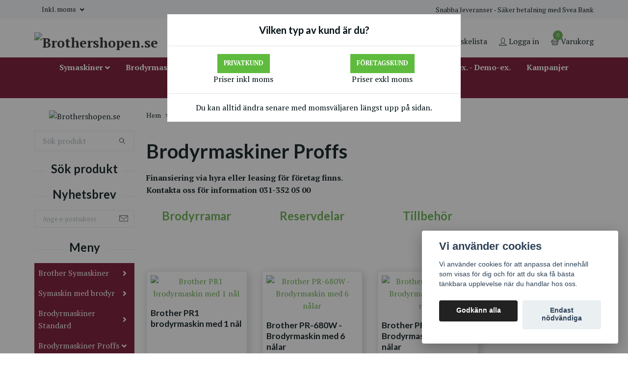

--- FILE ---
content_type: text/html; charset=utf-8
request_url: https://brothershopen.se/brodyrmaskiner/brodyrmaskiner-proffs
body_size: 41638
content:
<!DOCTYPE html>
<html class="no-javascript" lang="sv">
<head><meta property="ix:host" content="cdn.quickbutik.com/images"><meta http-equiv="Content-Type" content="text/html; charset=utf-8">
<title>Brodyrmaskiner Proffs - Brodyrmaskiner - Brother Symaskiner, Brodyrmaskiner, Overlock</title>
<meta name="author" content="Quickbutik">
<meta name="description" content="Brodyrmaskiner Proffs - Brodyrmaskiner - Brother Symaskiner, Brodyrmaskiner, Overlock">
<meta property="og:description" content="Brodyrmaskiner Proffs - Brodyrmaskiner - Brother Symaskiner, Brodyrmaskiner, Overlock">
<meta property="og:title" content="Brodyrmaskiner Proffs - Brodyrmaskiner - Brother Symaskiner, Brodyrmaskiner, Overlock">
<meta property="og:url" content="https://brothershopen.se/brodyrmaskiner/brodyrmaskiner-proffs">
<meta property="og:site_name" content="Brothershopen.se">
<meta property="og:type" content="website">
<meta property="og:image" content="">
<meta property="twitter:card" content="summary">
<meta property="twitter:title" content="Brothershopen.se">
<meta property="twitter:description" content="Brodyrmaskiner Proffs - Brodyrmaskiner - Brother Symaskiner, Brodyrmaskiner, Overlock">
<meta property="twitter:image" content="">
<meta name="viewport" content="width=device-width, initial-scale=1, maximum-scale=1">
<script>document.documentElement.classList.remove('no-javascript');</script><!-- Vendor Assets --><link rel="stylesheet" href="https://use.fontawesome.com/releases/v5.15.4/css/all.css">
<link href="https://storage.quickbutik.com/stores/70022F/templates/swift-33/css/assets.min.css?76886" rel="stylesheet">
<!-- Theme Stylesheet --><link href="https://storage.quickbutik.com/stores/70022F/templates/swift-33/css/theme-main.css?76886" rel="stylesheet">
<link href="https://storage.quickbutik.com/stores/70022F/templates/swift-33/css/theme-sub.css?76886" rel="stylesheet">
<link href="https://storage.quickbutik.com/stores/70022F/templates/swift-33/css/custom.css?76886" rel="stylesheet">
<!-- Google Fonts --><link href="//fonts.googleapis.com/css?family=PT+Serif:400,700%7CLato:400,700" rel="stylesheet" type="text/css"  media="all" /><!-- Favicon--><link rel="icon" type="image/png" href="https://cdn.quickbutik.com/images/70022F/templates/swift-33/assets/favicon.png?s=76886&auto=format">
<link rel="canonical" href="https://brothershopen.se/brodyrmaskiner/brodyrmaskiner-proffs">
<!-- Tweaks for older IEs--><!--[if lt IE 9]>
      <script src="https://oss.maxcdn.com/html5shiv/3.7.3/html5shiv.min.js"></script>
      <script src="https://oss.maxcdn.com/respond/1.4.2/respond.min.js"></script
    ><![endif]--><style>.hide { display: none; }</style>
<script type="text/javascript" defer>document.addEventListener('DOMContentLoaded', () => {
    document.body.setAttribute('data-qb-page', 'list');
});</script><script src="/assets/shopassets/cookieconsent/cookieconsent.js?v=230"></script>
<style>
    :root {
        --cc-btn-primary-bg: #222222 !important;
        --cc-btn-primary-text: #fff !important;
        --cc-btn-primary-hover-bg: #222222 !important;
        --cc-btn-primary-hover-text: #fff !important;
    }
</style>
<style>
    html.force--consent,
    html.force--consent body{
        height: auto!important;
        width: 100vw!important;
    }
</style>

    <script type="text/javascript">
    var qb_cookieconsent = initCookieConsent();
    var qb_cookieconsent_blocks = [{"title":"Vi anv\u00e4nder cookies","description":"Vi anv\u00e4nder cookies f\u00f6r att anpassa det inneh\u00e5ll som visas f\u00f6r dig och f\u00f6r att du ska f\u00e5 b\u00e4sta t\u00e4nkbara upplevelse n\u00e4r du handlar hos oss."},{"title":"N\u00f6dv\u00e4ndiga cookies *","description":"Dessa cookies \u00e4r n\u00f6dv\u00e4ndiga f\u00f6r att butiken ska fungera korrekt och g\u00e5r inte att st\u00e4nga av utan att beh\u00f6va l\u00e4mna denna webbplats. De anv\u00e4nds f\u00f6r att funktionalitet som t.ex. varukorg, skapa ett konto och annat ska fungera korrekt.","toggle":{"value":"basic","enabled":true,"readonly":true}},{"title":"Statistik och prestanda","description":"Dessa cookies g\u00f6r att vi kan r\u00e4kna bes\u00f6k och trafik och d\u00e4rmed ta reda p\u00e5 saker som vilka sidor som \u00e4r mest popul\u00e4ra och hur bes\u00f6karna r\u00f6r sig p\u00e5 v\u00e5r webbplats. All information som samlas in genom dessa cookies \u00e4r sammanst\u00e4lld, vilket inneb\u00e4r att den \u00e4r anonym. Om du inte till\u00e5ter dessa cookies kan vi inte ge dig en lika skr\u00e4ddarsydd upplevelse.","toggle":{"value":"analytics","enabled":false,"readonly":false}},{"title":"Marknadsf\u00f6ring","description":"Dessa cookies st\u00e4lls in via v\u00e5r webbplats av v\u00e5ra annonseringspartner f\u00f6r att skapa en profil f\u00f6r dina intressen och visa relevanta annonser p\u00e5 andra webbplatser. De lagrar inte direkt personlig information men kan identifiera din webbl\u00e4sare och internetenhet. Om du inte till\u00e5ter dessa cookies kommer du att uppleva mindre riktad reklam.","toggle":{"value":"marketing","enabled":false,"readonly":false}}];
</script>
</head>
<body>
    <header class="header">
   <!-- Section: Top Bar-->
   <div class="top-bar  text-sm">
      <div class="container py-2">
         <div class="row align-items-center">
            <div class="col-12 col-lg-auto px-0">
               <ul class="mb-0  d-flex text-center text-sm-left justify-content-center justify-content-lg-start list-unstyled">
                  <!-- Component: Language Dropdown-->
                  <!-- Component: Tax Dropdown-->
                  <li class="col-auto">
                     <div class="dropdown">
                        <a id="taxDropdown" href="#" data-toggle="dropdown" data-display="static" aria-haspopup="true"
                           aria-expanded="false" class="dropdown-toggle topbar-link">
                        Inkl. moms
                        </a>
                        <div aria-labelledby="taxDropdown" class="dropdown-menu dropdown-menu-left">
                           <a class="taxlink dropdown-item" title="Priser är exkl. moms. Klicka för att växla om till inkl. moms."
                              href="?tax-reverse">
                           Exkl. moms
                           </a>
                        </div>
                     </div>
                  </li>
                  <!-- Currency Dropdown-->
               </ul>
            </div>
            <!-- Component: Top information -->
            <div class="mt-2 mt-lg-0 col-12 col-lg d-none d-sm-flex text-center text-lg-right px-0">
               <span class="w-100">Snabba leveranser  -  Säker betalning med Svea Bank</span>
            </div>
         </div>
      </div>
   </div>
   <!-- /Section: Top Bar -->
   <!-- Section: Main Header -->
   <div class="navbar-position"></div>
   <nav class="navbar-expand-lg navbar-light fixed-mobile">
      <div class="container pt-lg-4">
         <div class="row">
            <div class="navbar col-12 px-lg-0 py-0">
               <div class="list-inline-item order-0 d-lg-none col-auto p-0 outline-none">
                  <a href="#" data-toggle="modal" data-target="#sidebarLeft" class="text-hover-primary">
                     <svg class="svg-icon navbar-icon">
                        <use xlink:href="#menu-hamburger-1"></use>
                     </svg>
                  </a>
               </div>
               <a href="https://brothershopen.se" title="Brothershopen.se"
                  class="navbar-brand order-1 order-lg-1 text-center text-md-left col-auto p-0">
               
               <img alt="Brothershopen.se" class="img-fluid img-logo" srcset="https://cdn.quickbutik.com/images/70022F/templates/swift-33/assets/logo.png?s=76886&auto=format&dpr=1 1x, https://cdn.quickbutik.com/images/70022F/templates/swift-33/assets/logo.png?s=76886&auto=format&dpr=2 2x, https://cdn.quickbutik.com/images/70022F/templates/swift-33/assets/logo.png?s=76886&auto=format&dpr=3 3x"
                  src="https://cdn.quickbutik.com/images/70022F/templates/swift-33/assets/logo.png?s=76886&auto=format">
               </a>
               <form action="/shop/search" method="get"
                  class="d-lg-flex order-lg-3 d-none my-lg-0 flex-grow-1 top-searchbar text-center col-auto px-4">
                  <div class="search-wrapper input-group">
                     <input type="text" name="s" placeholder="Sök produkt" aria-label="Search"
                        aria-describedby="button-search-desktop" class="form-control pl-3 border-0" />
                     <div class="input-group-append ml-0">
                        <button id="button-search-desktop" type="submit" class="btn py-0 btn-underlined border-0">
                           <svg class="svg-icon navbar-icon">
                              <use xlink:href="#search-1"></use>
                           </svg>
                        </button>
                     </div>
                  </div>
               </form>
               <ul class="list-inline order-2 order-lg-4 mb-0 text-right col-auto p-0 outline-none">
                  <li class="list-inline-item mr-3 d-lg-inline-block d-none">
                     <a href="/shop/wishlist" class="text-hover-primary position-relative d-flex align-items-center">
                        <svg class="svg-icon navbar-icon">
                           <use xlink:href="#heart-1"></use>
                        </svg>
                        <span class="color-text-base">Inköps- önskelista</span>
                     </a>
                  </li>
                  <li class="list-inline-item mr-3 d-lg-inline-block d-none">
                     <a href="/customer/login" class="text-hover-primary p-0 d-flex align-items-center">
                        <svg class="svg-icon navbar-icon">
                           <use xlink:href="#avatar-1"></use>
                        </svg>
                        <span
                           class="color-text-base">Logga in</span>
                     </a>
                  </li>
                  <li class="list-inline-item">
                     <a href="#" data-toggle="modal" data-target="#sidebarCart"
                        class="position-relative text-hover-primary d-flex align-items-center qs-cart-view">
                        <svg class="svg-icon navbar-icon">
                           <use xlink:href="#basket-1"></use>
                        </svg>
                        <div class="navbar-icon-badge icon-count text-white primary-bg basket-count-items">0
                        </div>
                        <span class="d-none d-sm-inline color-text-base">Varukorg
                        </span>
                     </a>
                  </li>
               </ul>
            </div>
         </div>
      </div>
    </div>
    <div class="navbar-bg mt-2">
      <div class="container">
         <div class="row px-0 mainmenu_font_size">
            <ul class="col-auto navbar-nav d-none d-lg-flex mt-lg-0 flex-wrap px-0">
              <li class="nav-item has-dropdown on-hover">
                <a href="/symaskiner" aria-haspopup="true" aria-expanded="false" class="nav-link dropdown-toggle">Symaskiner</a>
                    <div class="subnav fullbredd">
                		<div class="subnav_items">
                            <ul>
                                
                    
                              
                              <li><a class="dropdown-item " href="/symaskiner/brother">
                    			<div class="cat-name">Brother Symaskiner</div>
                              </a>
                    
        
                                <ul aria-labelledby="categoryDropdown123" class="sub-subnav">
                                  
                                  
                                  <li><a class="dropdown-item " href="/symaskiner/brother/symaskin-med-brodyr">
                        			Symaskin med brodyr
                                  </a></li>
                                  
                                  
                                  
                                  <li><a class="dropdown-item " href="/symaskiner/brother/forlangningsbord">
                        			Förlängningsbord
                                  </a></li>
                                  
                                  
                                  
                                  <li><a class="dropdown-item " href="/symaskiner/brother/pressarfotter">
                        			Pressarfötter (Symaskiner)
                                  </a></li>
                                  
                                  
                                  
                                  <li><a class="dropdown-item " href="/symaskiner/brother/tillbehor">
                        			Tillbehör
                                  </a></li>
                                  
                                  
                                  
                                  <li><a class="dropdown-item " href="/symaskiner/brother/aldre-instruktionsbocker">
                        			Äldre Instruktionsböcker
                                  </a></li>
                                  
                                </ul>
                              </li>
                    
                    
                    
                              
                              <li><a class="dropdown-item " href="/symaskiner/overlock-maskiner">
                    			<div class="cat-name">Overlock-maskiner</div>
                              </a>
                    
        
                                <ul aria-labelledby="categoryDropdown139" class="sub-subnav">
                                  
                                  
                                  <li><a class="dropdown-item " href="/symaskiner/overlock-maskiner/knivar">
                        			Knivar
                                  </a></li>
                                  
                                  
                                  
                                  <li><a class="dropdown-item " href="/symaskiner/overlock-maskiner/overlocktrad">
                        			Overlocktråd
                                  </a></li>
                                  
                                  
                                  
                                  <li><a class="dropdown-item " href="/symaskiner/overlock-maskiner/pressarfotter-overlock">
                        			Pressarfötter (Overlock)
                                  </a></li>
                                  
                                  
                                  
                                  <li><a class="dropdown-item " href="/symaskiner/overlock-maskiner/reservdelar-overlock">
                        			Reservdelar
                                  </a></li>
                                  
                                  
                                  
                                  <li><a class="dropdown-item " href="/symaskiner/overlock-maskiner/tillbehor-overlock">
                        			Tillbehör
                                  </a></li>
                                  
                                </ul>
                              </li>
                    
                    
                    
                    
                              <li><a class="dropdown-item " href="/symaskiner/quiltmaskiner">
                    			<div class="cat-name">Quiltmaskiner</div>
                              </a></li>
                    
                    
                              
                              <li><a class="dropdown-item " href="/symaskiner/tacksomsmaskiner">
                    			<div class="cat-name">Täcksömsmaskiner</div>
                              </a>
                    
        
                                <ul aria-labelledby="categoryDropdown141" class="sub-subnav">
                                  
                                  
                                  <li><a class="dropdown-item " href="/symaskiner/pressarfotter-tacksom">
                        			Pressarfötter (Täcksöm)
                                  </a></li>
                                  
                                </ul>
                              </li>
                    
                    
                    
                              
                              <li><a class="dropdown-item " href="/symaskiner/brother/reservdelar">
                    			<div class="cat-name">Reservdelar</div>
                              </a>
                    
        
                                <ul aria-labelledby="categoryDropdown148" class="sub-subnav">
                                  
                                  
                                  <li><a class="dropdown-item " href="/symaskiner/brother/reservdelar/fotpedaler">
                        			Fotpedaler
                                  </a></li>
                                  
                                  
                                  
                                  <li><a class="dropdown-item " href="/symaskiner/brother/reservdelar/naltradning">
                        			Nålträdning
                                  </a></li>
                                  
                                  
                                  
                                  <li><a class="dropdown-item " href="/symaskiner/brother/reservdelar/pressarfotshallare">
                        			Pressarfotshållare
                                  </a></li>
                                  
                                  
                                  
                                  <li><a class="dropdown-item " href="/symaskiner/brother/reservdelar/pressarfotterstandard">
                        			Pressarfötter (Standard)
                                  </a></li>
                                  
                                  
                                  
                                  <li><a class="dropdown-item " href="/symaskiner/brother/reservdelar/spolkorgspolkapsel">
                        			Spolkorg - Spolkapsel
                                  </a></li>
                                  
                                  
                                  
                                  <li><a class="dropdown-item " href="/symaskiner/brother/reservdelar/undertrads-delar">
                        			Undertråds-delar
                                  </a></li>
                                  
                                  
                                  
                                  <li><a class="dropdown-item " href="/symaskiner/brother/reservdelar/overtrads-delar">
                        			Övertråds-delar
                                  </a></li>
                                  
                                  
                                  
                                  <li><a class="dropdown-item " href="/symaskiner/brother/reservdelar/ovriga">
                        			Övrigt
                                  </a></li>
                                  
                                </ul>
                              </li>
                    
                    
                    
                              
                              <li><a class="dropdown-item " href="/symaskiner/ovriga-tillbehor/nalar">
                    			<div class="cat-name">Symaskinsnålar</div>
                              </a>
                    
        
                                <ul aria-labelledby="categoryDropdown166" class="sub-subnav">
                                  
                                  
                                  <li><a class="dropdown-item " href="/symaskiner/ovriga-tillbehor/nalar/broderinalar">
                        			Broderinålar
                                  </a></li>
                                  
                                  
                                  
                                  <li><a class="dropdown-item " href="/symaskiner/ovriga-tillbehor/nalar/jeansnalar">
                        			Jeansnålar
                                  </a></li>
                                  
                                  
                                  
                                  <li><a class="dropdown-item " href="/symaskiner/ovriga-tillbehor/nalar/jerseynalar">
                        			Jerseynålar
                                  </a></li>
                                  
                                  
                                  
                                  <li><a class="dropdown-item " href="/symaskiner/ovriga-tillbehor/nalar/ladernalar">
                        			Lädernålar
                                  </a></li>
                                  
                                  
                                  
                                  <li><a class="dropdown-item " href="/symaskiner/ovriga-tillbehor/nalar/overlocknalar">
                        			Overlocknålar
                                  </a></li>
                                  
                                  
                                  
                                  <li><a class="dropdown-item " href="/symaskiner/ovriga-tillbehor/nalar/stretchnalar">
                        			Stretchnålar
                                  </a></li>
                                  
                                  
                                  
                                  <li><a class="dropdown-item " href="/symaskiner/ovriga-tillbehor/nalar/tvillingnalar">
                        			Tvillingnålar
                                  </a></li>
                                  
                                  
                                  
                                  <li><a class="dropdown-item " href="/symaskiner/ovriga-tillbehor/nalar/universalnalar">
                        			Universalnålar
                                  </a></li>
                                  
                                  
                                  
                                  <li><a class="dropdown-item " href="/symaskiner/ovriga-tillbehor/nalar/25-ovriga-nalar">
                        			Övriga nålar
                                  </a></li>
                                  
                                </ul>
                              </li>
                    
                    
                    
                    
                              <li><a class="dropdown-item " href="/symaskiner/ovriga-tillbehor/trad">
                    			<div class="cat-name">Sytråd</div>
                              </a></li>
                    
                    
                              
                              <li><a class="dropdown-item " href="/symaskiner/ovriga-tillbehor">
                    			<div class="cat-name">Övrigt</div>
                              </a>
                    
        
                                <ul aria-labelledby="categoryDropdown144" class="sub-subnav">
                                  
                                  
                                  <li><a class="dropdown-item " href="/symaskiner/dataprogram">
                        			Dataprogram
                                  </a></li>
                                  
                                </ul>
                              </li>
                    
                    
                    
                    
                              <li><a class="dropdown-item " href="/symaskiner/utforsaljning-rea">
                    			<div class="cat-name">Utförsäljning - REA</div>
                              </a></li>
                    
                    
                            </ul>
                        </div>
                    </div>
              </li>
              <li class="nav-item has-dropdown on-hover">
                <a href="/brodyrmaskiner" aria-haspopup="true" aria-expanded="false" class="nav-link dropdown-toggle">Brodyrmaskiner</a>
                    <div class="subnav fullbredd">
                		<div class="subnav_items">
                            <ul>
                                
                    
                              
                              <li><a class="dropdown-item " href="/brodyrmaskiner/brodyrmaskiner-standard">
                    			<div class="cat-name">Brodyrmaskiner Standard</div>
                              </a>
                    
        
                                <ul aria-labelledby="categoryDropdown167" class="sub-subnav">
                                  
                                  
                                  <li><a class="dropdown-item " href="/brodyrmaskiner/pressarfotter-brodyr">
                        			Pressarfötter
                                  </a></li>
                                  
                                </ul>
                              </li>
                    
                    
                    
                              
                              <li><a class="dropdown-item active" href="/brodyrmaskiner/brodyrmaskiner-proffs">
                    			<div class="cat-name">Brodyrmaskiner Proffs</div>
                              </a>
                    
        
                                <ul aria-labelledby="categoryDropdown168" class="sub-subnav">
                                  
                                  
                                  <li><a class="dropdown-item " href="/brodyrmaskiner/brodyrmaskiner-proffs/brodyrramar-pr-serien">
                        			Brodyrramar
                                  </a></li>
                                  
                                  
                                  
                                  <li><a class="dropdown-item " href="/brodyrmaskiner/brodyrmaskiner-proffs/reservdelar-pr-maskiner">
                        			Reservdelar
                                  </a></li>
                                  
                                  
                                  
                                  <li><a class="dropdown-item " href="/brodyrmaskiner/brodyrmaskiner-proffs/tillbehor-pr-maskiner">
                        			Tillbehör
                                  </a></li>
                                  
                                </ul>
                              </li>
                    
                    
                    
                              
                              <li><a class="dropdown-item " href="/brodyrmaskiner/sy-och-brodyrmaskiner">
                    			<div class="cat-name">Sy- och Brodyrmaskiner</div>
                              </a>
                    
        
                                <ul aria-labelledby="categoryDropdown169" class="sub-subnav">
                                  
                                  
                                  <li><a class="dropdown-item " href="/brodyrmaskiner/pressarfotter-brodyr">
                        			Pressarfötter
                                  </a></li>
                                  
                                </ul>
                              </li>
                    
                    
                    
                              
                              <li><a class="dropdown-item " href="/brodyrmaskiner/brodyrramar">
                    			<div class="cat-name">Brodyrramar</div>
                              </a>
                    
        
                                <ul aria-labelledby="categoryDropdown170" class="sub-subnav">
                                  
                                  
                                  <li><a class="dropdown-item " href="/brodyrmaskiner/brodyrramar/f440f480">
                        			F440 / F480
                                  </a></li>
                                  
                                  
                                  
                                  <li><a class="dropdown-item " href="/brodyrmaskiner/brodyrramar/brodyrramar-till-f540e-f580">
                        			F540E / F580
                                  </a></li>
                                  
                                  
                                  
                                  <li><a class="dropdown-item " href="/brodyrmaskiner/brodyrramar/m340ed-380d">
                        			M340ED - M380D
                                  </a></li>
                                  
                                  
                                  
                                  <li><a class="dropdown-item " href="/brodyrmaskiner/brodyrramar/nv800-880e">
                        			NV800 - 880E
                                  </a></li>
                                  
                                  
                                  
                                  <li><a class="dropdown-item " href="/brodyrmaskiner/brodyrramar/nv26002700">
                        			NV2600 - 2700
                                  </a></li>
                                  
                                  
                                  
                                  <li><a class="dropdown-item " href="/brodyrmaskiner/brodyrramar/v-serien">
                        			V-serien
                                  </a></li>
                                  
                                  
                                  
                                  <li><a class="dropdown-item " href="/brodyrmaskiner/brodyrramar/ovriga-modeller">
                        			Övriga modeller
                                  </a></li>
                                  
                                  
                                  
                                  <li><a class="dropdown-item " href="/brodyrmaskiner/brodyrramar/tillbehor-till-brodyrramar">
                        			Reservdelar till brodyrramar
                                  </a></li>
                                  
                                </ul>
                              </li>
                    
                    
                    
                    
                              <li><a class="dropdown-item " href="/brodyrmaskiner/trad-1">
                    			<div class="cat-name">Brodyrtråd</div>
                              </a></li>
                    
                    
                    
                              <li><a class="dropdown-item " href="/brodyrmaskiner/dataprogram-2">
                    			<div class="cat-name">Dataprogram</div>
                              </a></li>
                    
                    
                              
                              <li><a class="dropdown-item " href="/brodyrmaskiner/mellanlagg-stabilizers">
                    			<div class="cat-name">Mellanlägg / Stabilizers</div>
                              </a>
                    
        
                                <ul aria-labelledby="categoryDropdown173" class="sub-subnav">
                                  
                                  
                                  <li><a class="dropdown-item " href="/brodyrmaskiner/mellanlagg-stabilizers/brother-original">
                        			Brother
                                  </a></li>
                                  
                                  
                                  
                                  <li><a class="dropdown-item " href="/brodyrmaskiner/mellanlagg-stabilizers/madeira">
                        			Madeira
                                  </a></li>
                                  
                                </ul>
                              </li>
                    
                    
                    
                    
                              <li><a class="dropdown-item " href="/brodyrmaskiner/tillbehor-brodyrmaskiner">
                    			<div class="cat-name">Tillbehör</div>
                              </a></li>
                    
                    
                            </ul>
                        </div>
                    </div>
              </li>
              <li class="nav-item has-dropdown on-hover">
                <a href="/scanncut" aria-haspopup="true" aria-expanded="false" class="nav-link dropdown-toggle">ScanNCut</a>
                    <div class="subnav fullbredd">
                		<div class="subnav_items">
                            <ul>
                                
                    
                              
                              <li><a class="dropdown-item " href="/scanncut/maskiner">
                    			<div class="cat-name">Maskiner</div>
                              </a>
                    
        
                                <ul aria-labelledby="categoryDropdown88" class="sub-subnav">
                                  
                                  
                                  <li><a class="dropdown-item " href="/till-vilken-maskin-passar-tillbehoren">
                        			Till vilken maskin passar tillbehören
                                  </a></li>
                                  
                                </ul>
                              </li>
                    
                    
                    
                    
                              <li><a class="dropdown-item " href="/scanncut/embossing-pragling">
                    			<div class="cat-name">Embossing - Prägling</div>
                              </a></li>
                    
                    
                    
                              <li><a class="dropdown-item " href="/scanncut/foliering">
                    			<div class="cat-name">Foliering</div>
                              </a></li>
                    
                    
                              
                              <li><a class="dropdown-item " href="/scanncut/hallare-till-redskap">
                    			<div class="cat-name">Hållare till redskap</div>
                              </a>
                    
        
                                <ul aria-labelledby="categoryDropdown102" class="sub-subnav">
                                  
                                  
                                  <li><a class="dropdown-item " href="/scanncut/hallare-till-redskap/cm-modeller">
                        			CM-modeller
                                  </a></li>
                                  
                                  
                                  
                                  <li><a class="dropdown-item " href="/scanncut/hallare-till-redskap/sdx-modeller">
                        			SDX- modeller
                                  </a></li>
                                  
                                </ul>
                              </li>
                    
                    
                    
                    
                              <li><a class="dropdown-item " href="/scanncut/halmonster-paper-piercing">
                    			<div class="cat-name">Hålmönster - Paper Piercing</div>
                              </a></li>
                    
                    
                    
                              <li><a class="dropdown-item " href="/scanncut/kalligrafi">
                    			<div class="cat-name">Kalligrafi</div>
                              </a></li>
                    
                    
                              
                              <li><a class="dropdown-item " href="/scanncut/knivar-pennor">
                    			<div class="cat-name">Skärblad - Knivar</div>
                              </a>
                    
        
                                <ul aria-labelledby="categoryDropdown104" class="sub-subnav">
                                  
                                  
                                  <li><a class="dropdown-item " href="/scanncut/knivar-pennor/cm-models">
                        			CM-modeller
                                  </a></li>
                                  
                                  
                                  
                                  <li><a class="dropdown-item " href="/scanncut/knivar-pennor/sdx-models">
                        			SDX-modeller
                                  </a></li>
                                  
                                </ul>
                              </li>
                    
                    
                    
                              
                              <li><a class="dropdown-item " href="/scanncut/mattor-till-scanncut">
                    			<div class="cat-name">Mattor</div>
                              </a>
                    
        
                                <ul aria-labelledby="categoryDropdown105" class="sub-subnav">
                                  
                                  
                                  <li><a class="dropdown-item " href="/scanncut/mattor-till-scanncut/cm-modellerna">
                        			CM-modeller
                                  </a></li>
                                  
                                  
                                  
                                  <li><a class="dropdown-item " href="/scanncut/mattor-till-scanncut/sdx-modellerna">
                        			SDX-modeller
                                  </a></li>
                                  
                                </ul>
                              </li>
                    
                    
                    
                    
                              <li><a class="dropdown-item " href="/scanncut/monster">
                    			<div class="cat-name">Mönsterkort</div>
                              </a></li>
                    
                    
                    
                              <li><a class="dropdown-item " href="/scanncut/rhinestones-strass">
                    			<div class="cat-name">Rhinestones - Strass</div>
                              </a></li>
                    
                    
                    
                              <li><a class="dropdown-item " href="/scanncut/verktyg">
                    			<div class="cat-name">Verktyg</div>
                              </a></li>
                    
                    
                    
                              <li><a class="dropdown-item " href="/scanncut/vinyl-vinylkit">
                    			<div class="cat-name">Vinyl - Vinylkit</div>
                              </a></li>
                    
                    
                    
                              <li><a class="dropdown-item " href="/scanncut/ovrigt">
                    			<div class="cat-name">Övrigt</div>
                              </a></li>
                    
                    
                    
                              <li><a class="dropdown-item " href="/canvasworkspace">
                    			<div class="cat-name">CanvasWorkspace</div>
                              </a></li>
                    
                    
                    
                              <li><a class="dropdown-item " href="/reservdelar-snc">
                    			<div class="cat-name">Reservdelar SNC</div>
                              </a></li>
                    
                    
                            </ul>
                        </div>
                    </div>
              </li>
              <li class="nav-item has-dropdown on-hover">
                <a href="/stickmaskiner" aria-haspopup="true" aria-expanded="false" class="nav-link dropdown-toggle">Stickmaskiner</a>
                    <div class="subnav fullbredd">
                		<div class="subnav_items">
                            <ul>
                                
                    
                              
                              <li><a class="dropdown-item " href="/stickmaskiner/maskin">
                    			<div class="cat-name">Stickmaskiner</div>
                              </a>
                    
        
                                <ul aria-labelledby="categoryDropdown180" class="sub-subnav">
                                  
                                  
                                  <li><a class="dropdown-item " href="/stickmaskiner/maskin/hur-valja-ratt-maskin">
                        			Hur välja rätt maskin
                                  </a></li>
                                  
                                  
                                  
                                  <li><a class="dropdown-item " href="/stickmaskiner/maskin/aterforsaljare">
                        			Återförsäljare
                                  </a></li>
                                  
                                </ul>
                              </li>
                    
                    
                    
                    
                              <li><a class="dropdown-item " href="/stickmaskiner/begagnat">
                    			<div class="cat-name">Begagnat</div>
                              </a></li>
                    
                    
                              
                              <li><a class="dropdown-item " href="/stickmaskiner/dataprogram-kablar">
                    			<div class="cat-name">Dataprogram och kablar</div>
                              </a>
                    
        
                                <ul aria-labelledby="categoryDropdown183" class="sub-subnav">
                                  
                                  
                                  <li><a class="dropdown-item " href="/stickmaskiner/dataprogram-kablar/for-stickning">
                        			För stickning
                                  </a></li>
                                  
                                  
                                  
                                  <li><a class="dropdown-item " href="/stickmaskiner/dataprogram-kablar/uppdateringar">
                        			Demo - Uppdateringar
                                  </a></li>
                                  
                                </ul>
                              </li>
                    
                    
                    
                              
                              <li><a class="dropdown-item " href="/stickmaskiner/garnstanger-och-tillbehor">
                    			<div class="cat-name">Garnstänger och tillbehör</div>
                              </a>
                    
        
                                <ul aria-labelledby="categoryDropdown181" class="sub-subnav">
                                  
                                  
                                  <li><a class="dropdown-item " href="/stickmaskiner/garnstanger-och-tillbehor/14-brother">
                        			Brother
                                  </a></li>
                                  
                                  
                                  
                                  <li><a class="dropdown-item " href="/stickmaskiner/garnstanger-och-tillbehor/14-silver-reed">
                        			Silver Reed
                                  </a></li>
                                  
                                </ul>
                              </li>
                    
                    
                    
                              
                              <li><a class="dropdown-item " href="/stickmaskiner/halkort">
                    			<div class="cat-name">Hålkort</div>
                              </a>
                    
        
                                <ul aria-labelledby="categoryDropdown184" class="sub-subnav">
                                  
                                  
                                  <li><a class="dropdown-item " href="/stickmaskiner/halkort/brother-halkort">
                        			Brother
                                  </a></li>
                                  
                                  
                                  
                                  <li><a class="dropdown-item " href="/stickmaskiner/halkort/silver-reed-halkort">
                        			Silver Reed
                                  </a></li>
                                  
                                </ul>
                              </li>
                    
                    
                    
                              
                              <li><a class="dropdown-item " href="/stickmaskiner/maskinnalar">
                    			<div class="cat-name">Nålar</div>
                              </a>
                    
        
                                <ul aria-labelledby="categoryDropdown185" class="sub-subnav">
                                  
                                  
                                  <li><a class="dropdown-item " href="/stickmaskiner/maskinnalar/brother-nalar">
                        			Brother
                                  </a></li>
                                  
                                  
                                  
                                  <li><a class="dropdown-item " href="/stickmaskiner/maskinnalar/silver-reed-nalar">
                        			Silver Reed
                                  </a></li>
                                  
                                  
                                  
                                  <li><a class="dropdown-item " href="/stickmaskiner/maskinnalar/ovriga-nalar">
                        			Övriga
                                  </a></li>
                                  
                                </ul>
                              </li>
                    
                    
                    
                              
                              <li><a class="dropdown-item " href="/stickmaskiner/nalindikeringsband">
                    			<div class="cat-name">Nålindikeringsband</div>
                              </a>
                    
        
                                <ul aria-labelledby="categoryDropdown186" class="sub-subnav">
                                  
                                  
                                  <li><a class="dropdown-item " href="/stickmaskiner/nalindikeringsband/brother-band">
                        			Brother
                                  </a></li>
                                  
                                  
                                  
                                  <li><a class="dropdown-item " href="/stickmaskiner/nalindikeringsband/silver-reed-band">
                        			Silver Reed
                                  </a></li>
                                  
                                </ul>
                              </li>
                    
                    
                    
                              
                              <li><a class="dropdown-item " href="/stickmaskiner/reservdelar-1/brother-delar">
                    			<div class="cat-name">Reservdelar Brother</div>
                              </a>
                    
        
                                <ul aria-labelledby="categoryDropdown220" class="sub-subnav">
                                  
                                  
                                  <li><a class="dropdown-item " href="/stickmaskiner/reservdelar-1/brother-delar/reservdelar-brother-huvudbaddar">
                        			Huvudbäddar
                                  </a></li>
                                  
                                  
                                  
                                  <li><a class="dropdown-item " href="/stickmaskiner/reservdelar-1/brother-delar/resarbaddar">
                        			Resårbäddar
                                  </a></li>
                                  
                                  
                                  
                                  <li><a class="dropdown-item " href="/stickmaskiner/reservdelar-1/brother-delar/reservdelar-brother-sladar">
                        			Slädar
                                  </a></li>
                                  
                                  
                                  
                                  <li><a class="dropdown-item " href="/stickmaskiner/reservdelar-1/brother-delar/reservdelar-tillbehor">
                        			Tillbehör
                                  </a></li>
                                  
                                </ul>
                              </li>
                    
                    
                    
                              
                              <li><a class="dropdown-item " href="/stickmaskiner/reservdelar-1/silver-reed-delar">
                    			<div class="cat-name">Reservdelar Silver Reed</div>
                              </a>
                    
        
                                <ul aria-labelledby="categoryDropdown221" class="sub-subnav">
                                  
                                  
                                  <li><a class="dropdown-item " href="/stickmaskiner/reservdelar-1/silver-reed-delar/silver-reed-huvudbaddar">
                        			Huvudbäddar
                                  </a></li>
                                  
                                  
                                  
                                  <li><a class="dropdown-item " href="/stickmaskiner/reservdelar-1/silver-reed-delar/reservdelar-silver-reed-resarbaddar">
                        			Resårbäddar
                                  </a></li>
                                  
                                  
                                  
                                  <li><a class="dropdown-item " href="/stickmaskiner/reservdelar-1/silver-reed-delar/reservdelar-silver-reed-sladar">
                        			Slädar
                                  </a></li>
                                  
                                </ul>
                              </li>
                    
                    
                    
                    
                              <li><a class="dropdown-item " href="/stickmaskiner/sladar">
                    			<div class="cat-name">Slädar och avstrykarplattor</div>
                              </a></li>
                    
                    
                              
                              <li><a class="dropdown-item " href="/stickmaskiner/tryckstanger">
                    			<div class="cat-name">Tryckstänger</div>
                              </a>
                    
        
                                <ul aria-labelledby="categoryDropdown189" class="sub-subnav">
                                  
                                  
                                  <li><a class="dropdown-item " href="/stickmaskiner/tryckstanger/brother-stang">
                        			Brother
                                  </a></li>
                                  
                                  
                                  
                                  <li><a class="dropdown-item " href="/stickmaskiner/tryckstanger/silver-reed-stang">
                        			Silver Reed
                                  </a></li>
                                  
                                </ul>
                              </li>
                    
                    
                    
                              
                              <li><a class="dropdown-item " href="/stickmaskiner/verktyg-smadelar">
                    			<div class="cat-name">Verktyg och Smådelar</div>
                              </a>
                    
        
                                <ul aria-labelledby="categoryDropdown190" class="sub-subnav">
                                  
                                  
                                  <li><a class="dropdown-item " href="/stickmaskiner/verktyg-smadelar/brother-verktyg">
                        			Brother
                                  </a></li>
                                  
                                  
                                  
                                  <li><a class="dropdown-item " href="/stickmaskiner/verktyg-smadelar/silver-reed-verktyg">
                        			Silver Reed
                                  </a></li>
                                  
                                </ul>
                              </li>
                    
                    
                    
                    
                              <li><a class="dropdown-item " href="/stickmaskiner/vikter-och-kammar">
                    			<div class="cat-name">Vikter och kammar</div>
                              </a></li>
                    
                    
                              
                              <li><a class="dropdown-item " href="/stickmaskiner/ovriga-tillbehor-stickmaskiner">
                    			<div class="cat-name">Övriga tillbehör mm</div>
                              </a>
                    
        
                                <ul aria-labelledby="categoryDropdown191" class="sub-subnav">
                                  
                                  
                                  <li><a class="dropdown-item " href="/stickmaskiner/bocker">
                        			Böcker och Tidningar
                                  </a></li>
                                  
                                  
                                  
                                  <li><a class="dropdown-item " href="/stickmaskiner/ovriga-tillbehor-stickmaskiner/garnvindor-och-tillbehor">
                        			Garnvindor och tillbehör
                                  </a></li>
                                  
                                  
                                  
                                  <li><a class="dropdown-item " href="/stickmaskiner/ovriga-tillbehor-stickmaskiner/ppd-tillbehor">
                        			PPD-tillbehör
                                  </a></li>
                                  
                                </ul>
                              </li>
                    
                    
                    
                    
                              <li><a class="dropdown-item " href="/stickmaskiner/rea">
                    			<div class="cat-name">REA - Utförsäljning</div>
                              </a></li>
                    
                    
                            </ul>
                        </div>
                    </div>
              </li>
              <li class="nav-item main-top-menu ">
                <a href="/symaskiner/utforsaljning-rea" title="Utförsäljning - REA" class="nav-link ">Utförsäljning - REA</a>
              </li>
              <li class="nav-item main-top-menu ">
                <a href="/skylt-ex-demo" title="Skylt-ex. - Demo-ex." class="nav-link ">Skylt-ex. - Demo-ex.</a>
              </li>
              <li class="nav-item main-top-menu ">
                <a href="/kampanjer" title="Kampanjer" class="nav-link ">Kampanjer</a>
              </li>
              <li class="nav-item main-top-menu ">
                <a href="/nyheter" title="Nyheter" class="nav-link ">Nyheter</a>
              </li>
            </ul>
         </div>
      </div>
   </nav>
   <!-- /Section: Main Header -->
</header>
<!-- Section: Top Menu -->
<div id="sidebarLeft" tabindex="-1" role="dialog" aria-hidden="true" class="modal fade modal-left">
   <div role="document" class="modal-dialog">
      <div class="modal-content">
         <div class="modal-header pb-0 border-0 d-block">
            <div class="row">
               <form action="/shop/search" method="get" class="col d-lg-flex w-100 my-lg-0 mb-2 pt-1">
                  <div class="search-wrapper input-group">
                     <input type="text" name="s" placeholder="Sök produkt" aria-label="Search"
                        aria-describedby="button-search" class="form-control pl-3 border-0 mobile-search" />
                     <div class="input-group-append ml-0">
                        <button id="button-search" type="submit" class="btn py-0 btn-underlined border-0">
                           <svg class="svg-icon navbar-icon">
                              <use xlink:href="#search-1"></use>
                           </svg>
                        </button>
                     </div>
                  </div>
               </form>
               <button type="button" data-dismiss="modal" aria-label="Close" class="close col-auto close-rotate">
                  <svg class="svg-icon w-3rem h-3rem svg-icon-light align-middle">
                     <use xlink:href="#close-1"></use>
                  </svg>
               </button>
            </div>
         </div>
         <div class="modal-body pt-0">
            <div class="px-2 pb-5">
               <ul class="nav flex-column">
               <!--
                  <li class="nav-item dropdown">
                     <a href="/symaskiner/brother" data-toggle="collapse" data-target="#cat244" aria-haspopup="true"
                        aria-expanded="false"
                        class="nav-link mobile-nav-link pl-0 mobile-dropdown-toggle dropdown-toggle">Brother Symaskiner</a>
                     <div id="cat244" class="collapse">
                        <ul class="nav flex-column ml-3">
                           <li class="nav-item">
                              <a class="nav-link mobile-nav-link pl-0 show-all" href="/symaskiner/brother" title="Brother Symaskiner">Visa alla i Brother Symaskiner</a>
                           </li>
                           <li class="nav-item">
                              <a href="/symaskiner/dataprogram" class="nav-link mobile-nav-link pl-0 ">Dataprogram</a>
                           </li>
                           <li class="nav-item">
                              <a href="/symaskiner/brother/forlangningsbord" class="nav-link mobile-nav-link pl-0 ">Förlängningsbord</a>
                           </li>
                           <li class="nav-item">
                              <a href="/symaskiner/brother/pressarfotter" class="nav-link mobile-nav-link pl-0 ">Pressarfötter Symaskiner</a>
                           </li>
                           <li class="nav-item dropdown">
                              <a href="#" data-target="#subcat252" data-toggle="collapse" aria-haspopup="true"
                                 aria-expanded="false" class="nav-link pl-0 dropdown-toggle">Reservdelar</a>
                              <div id="subcat252" class="collapse">
                                 <ul class="nav flex-column ml-3">
                                    <li class="nav-item">
                                       <a class="nav-link mobile-nav-link pl-0 show-all" href="/symaskiner/brother/reservdelar"
                                          title="Reservdelar">Visa alla i Reservdelar</a>
                                    </li>
                                    <li class="nav-item">
                                       <a href="/symaskiner/brother/reservdelar/fotpedaler" class="nav-link pl-0 ">Fotpedaler</a>
                                    </li>
                                    <li class="nav-item">
                                       <a href="/symaskiner/brother/reservdelar/naltradning" class="nav-link pl-0 ">Nålträdning</a>
                                    </li>
                                    <li class="nav-item">
                                       <a href="/symaskiner/brother/reservdelar/pressarfotshallare" class="nav-link pl-0 ">Pressarfotshållare</a>
                                    </li>
                                    <li class="nav-item">
                                       <a href="/symaskiner/brother/reservdelar/pressarfotterstandard" class="nav-link pl-0 ">Pressarfötter (Standard)</a>
                                    </li>
                                    <li class="nav-item">
                                       <a href="/symaskiner/brother/reservdelar/spolkorgspolkapsel" class="nav-link pl-0 ">Spolkorg - Spolkapsel</a>
                                    </li>
                                    <li class="nav-item">
                                       <a href="/symaskiner/brother/reservdelar/undertrads-delar" class="nav-link pl-0 ">Undertråds-delar</a>
                                    </li>
                                    <li class="nav-item">
                                       <a href="/symaskiner/brother/reservdelar/overtrads-delar" class="nav-link pl-0 ">Övertråds-delar</a>
                                    </li>
                                    <li class="nav-item">
                                       <a href="/symaskiner/brother/reservdelar/ovriga" class="nav-link pl-0 ">Övriga reservdelar</a>
                                    </li>
                                 </ul>
                              </div>
                           </li>
                           <li class="nav-item">
                              <a href="/symaskiner/ovriga-tillbehor/nalar" class="nav-link mobile-nav-link pl-0 ">Symaskinsnålar</a>
                           </li>
                           <li class="nav-item">
                              <a href="/symaskiner/ovriga-tillbehor/trad" class="nav-link mobile-nav-link pl-0 ">Sytråd</a>
                           </li>
                           <li class="nav-item">
                              <a href="/symaskiner/brother/tillbehor" class="nav-link mobile-nav-link pl-0 ">Tillbehör</a>
                           </li>
                           <li class="nav-item">
                              <a href="/symaskiner/brother/aldre-instruktionsbocker" class="nav-link mobile-nav-link pl-0 ">Äldre Instruktionsböcker</a>
                           </li>
                        </ul>
                     </div>
                  </li>
                  <li class="nav-item dropdown">
                     <a href="/symaskiner/brother/symaskin-med-brodyr" data-toggle="collapse" data-target="#cat249" aria-haspopup="true"
                        aria-expanded="false"
                        class="nav-link mobile-nav-link pl-0 mobile-dropdown-toggle dropdown-toggle">Symaskin med brodyr</a>
                     <div id="cat249" class="collapse">
                        <ul class="nav flex-column ml-3">
                           <li class="nav-item">
                              <a class="nav-link mobile-nav-link pl-0 show-all" href="/symaskiner/brother/symaskin-med-brodyr" title="Symaskin med brodyr">Visa alla i Symaskin med brodyr</a>
                           </li>
                           <li class="nav-item">
                              <a href="/brodyrmaskiner/trad-1" class="nav-link mobile-nav-link pl-0 ">Brodyrtråd</a>
                           </li>
                           <li class="nav-item">
                              <a href="/symaskiner/ovriga-tillbehor/trad" class="nav-link mobile-nav-link pl-0 ">Sytråd</a>
                           </li>
                           <li class="nav-item">
                              <a href="/symaskiner/ovriga-tillbehor/nalar" class="nav-link mobile-nav-link pl-0 ">Nålar</a>
                           </li>
                           <li class="nav-item">
                              <a href="/brodyrmaskiner/pressarfotter-brodyr" class="nav-link mobile-nav-link pl-0 ">Pressarfötter - Brodyr</a>
                           </li>
                           <li class="nav-item">
                              <a href="/symaskiner/brother/pressarfotter" class="nav-link mobile-nav-link pl-0 ">Pressarfötter - Sömnad</a>
                           </li>
                        </ul>
                     </div>
                  </li>
                  <li class="nav-item dropdown">
                     <a href="/brodyrmaskiner" data-toggle="collapse" data-target="#cat240" aria-haspopup="true"
                        aria-expanded="false"
                        class="nav-link mobile-nav-link pl-0 mobile-dropdown-toggle dropdown-toggle">Brodyrmaskiner Standard</a>
                     <div id="cat240" class="collapse">
                        <ul class="nav flex-column ml-3">
                           <li class="nav-item">
                              <a class="nav-link mobile-nav-link pl-0 show-all" href="/brodyrmaskiner" title="Brodyrmaskiner Standard">Visa alla i Brodyrmaskiner Standard</a>
                           </li>
                           <li class="nav-item">
                              <a href="/brodyrmaskiner/trad-1" class="nav-link mobile-nav-link pl-0 ">Brodyrtråd</a>
                           </li>
                           <li class="nav-item">
                              <a href="/brodyrmaskiner/pressarfotter-brodyr" class="nav-link mobile-nav-link pl-0 ">Pressarfötter</a>
                           </li>
                        </ul>
                     </div>
                  </li>
                  <li class="nav-item dropdown">
                     <a href="/brodyrmaskiner/brodyrmaskiner-proffs" data-toggle="collapse" data-target="#cat274" aria-haspopup="true"
                        aria-expanded="false"
                        class="nav-link mobile-nav-link pl-0 mobile-dropdown-toggle dropdown-toggle">Brodyrmaskiner Proffs</a>
                     <div id="cat274" class="collapse">
                        <ul class="nav flex-column ml-3">
                           <li class="nav-item">
                              <a class="nav-link mobile-nav-link pl-0 show-all" href="/brodyrmaskiner/brodyrmaskiner-proffs" title="Brodyrmaskiner Proffs">Visa alla i Brodyrmaskiner Proffs</a>
                           </li>
                           <li class="nav-item">
                              <a href="/brodyrmaskiner/brodyrmaskiner-proffs/brodyrramar-pr-serien" class="nav-link mobile-nav-link pl-0 ">Brodyrramar</a>
                           </li>
                           <li class="nav-item">
                              <a href="/brodyrmaskiner/brodyrmaskiner-proffs/reservdelar-pr-maskiner" class="nav-link mobile-nav-link pl-0 ">Reservdelar</a>
                           </li>
                           <li class="nav-item">
                              <a href="/brodyrmaskiner/brodyrmaskiner-proffs/tillbehor-pr-maskiner" class="nav-link mobile-nav-link pl-0 ">Tillbehör</a>
                           </li>
                        </ul>
                     </div>
                  </li>
                  <li class="nav-item dropdown">
                     <a href="/symaskiner/overlock-maskiner" data-toggle="collapse" data-target="#cat246" aria-haspopup="true"
                        aria-expanded="false"
                        class="nav-link mobile-nav-link pl-0 mobile-dropdown-toggle dropdown-toggle">Overlock-maskiner</a>
                     <div id="cat246" class="collapse">
                        <ul class="nav flex-column ml-3">
                           <li class="nav-item">
                              <a class="nav-link mobile-nav-link pl-0 show-all" href="/symaskiner/overlock-maskiner" title="Overlock-maskiner">Visa alla i Overlock-maskiner</a>
                           </li>
                           <li class="nav-item">
                              <a href="/symaskiner/overlock-maskiner/knivar" class="nav-link mobile-nav-link pl-0 ">Knivar</a>
                           </li>
                           <li class="nav-item">
                              <a href="/symaskiner/overlock-maskiner/overlocktrad" class="nav-link mobile-nav-link pl-0 ">Overlocktråd</a>
                           </li>
                           <li class="nav-item">
                              <a href="/symaskiner/overlock-maskiner/pressarfotter-overlock" class="nav-link mobile-nav-link pl-0 ">Pressarfötter (Overlock)</a>
                           </li>
                           <li class="nav-item">
                              <a href="/symaskiner/overlock-maskiner/reservdelar-overlock" class="nav-link mobile-nav-link pl-0 ">Reservdelar till Overlock</a>
                           </li>
                           <li class="nav-item">
                              <a href="/symaskiner/overlock-maskiner/tillbehor-overlock" class="nav-link mobile-nav-link pl-0 ">Tillbehör</a>
                           </li>
                        </ul>
                     </div>
                  </li>
                  <li class="nav-item ">
                     <a href="/symaskiner/quiltmaskiner" title="Quiltmaskiner" class="nav-link mobile-nav-link pl-0">Quiltmaskiner</a>
                  </li>
                  <li class="nav-item dropdown">
                     <a href="/symaskiner/tacksomsmaskiner" data-toggle="collapse" data-target="#cat248" aria-haspopup="true"
                        aria-expanded="false"
                        class="nav-link mobile-nav-link pl-0 mobile-dropdown-toggle dropdown-toggle">Täcksömsmaskiner</a>
                     <div id="cat248" class="collapse">
                        <ul class="nav flex-column ml-3">
                           <li class="nav-item">
                              <a class="nav-link mobile-nav-link pl-0 show-all" href="/symaskiner/tacksomsmaskiner" title="Täcksömsmaskiner">Visa alla i Täcksömsmaskiner</a>
                           </li>
                           <li class="nav-item">
                              <a href="/symaskiner/pressarfotter-tacksom" class="nav-link mobile-nav-link pl-0 ">Pressarfötter Cover &amp; Täcksöm</a>
                           </li>
                        </ul>
                     </div>
                  </li>
                  <li class="nav-item ">
                     <a href="/symaskiner/utforsaljning-rea" title="Utförsäljning - REA" class="nav-link mobile-nav-link pl-0">Utförsäljning - REA</a>
                  </li>
                  <li class="nav-item ">
                     <a href="/scanncut/maskiner" title="ScanNCut maskiner" class="nav-link mobile-nav-link pl-0">ScanNCut maskiner</a>
                  </li>
                  <li class="nav-item dropdown">
                     <a href="/stickmaskiner/maskin" data-toggle="collapse" data-target="#cat362" aria-haspopup="true"
                        aria-expanded="false"
                        class="nav-link mobile-nav-link pl-0 mobile-dropdown-toggle dropdown-toggle">Stickmaskiner</a>
                     <div id="cat362" class="collapse">
                        <ul class="nav flex-column ml-3">
                           <li class="nav-item">
                              <a class="nav-link mobile-nav-link pl-0 show-all" href="/stickmaskiner/maskin" title="Stickmaskiner">Visa alla i Stickmaskiner</a>
                           </li>
                           <li class="nav-item">
                              <a href="/stickmaskiner/begagnat" class="nav-link mobile-nav-link pl-0 ">Begagnade stickmaskiner och tillbehör</a>
                           </li>
                           <li class="nav-item dropdown">
                              <a href="#" data-target="#subcat364" data-toggle="collapse" aria-haspopup="true"
                                 aria-expanded="false" class="nav-link pl-0 dropdown-toggle">Dataprogram och kablar</a>
                              <div id="subcat364" class="collapse">
                                 <ul class="nav flex-column ml-3">
                                    <li class="nav-item">
                                       <a class="nav-link mobile-nav-link pl-0 show-all" href="/stickmaskiner/dataprogram-kablar"
                                          title="Dataprogram och kablar">Visa alla i Dataprogram och kablar</a>
                                    </li>
                                    <li class="nav-item">
                                       <a href="/stickmaskiner/dataprogram-kablar/uppdateringar" class="nav-link pl-0 ">Demo - Uppdateringar av Softbytes program.</a>
                                    </li>
                                 </ul>
                              </div>
                           </li>
                           <li class="nav-item dropdown">
                              <a href="#" data-target="#subcat366" data-toggle="collapse" aria-haspopup="true"
                                 aria-expanded="false" class="nav-link pl-0 dropdown-toggle">Garnstänger och tillbehör</a>
                              <div id="subcat366" class="collapse">
                                 <ul class="nav flex-column ml-3">
                                    <li class="nav-item">
                                       <a class="nav-link mobile-nav-link pl-0 show-all" href="/stickmaskiner/garnstanger-och-tillbehor"
                                          title="Garnstänger och tillbehör">Visa alla i Garnstänger och tillbehör</a>
                                    </li>
                                    <li class="nav-item">
                                       <a href="/stickmaskiner/garnstanger-och-tillbehor/14-brother" class="nav-link pl-0 ">Till Brother</a>
                                    </li>
                                    <li class="nav-item">
                                       <a href="/stickmaskiner/garnstanger-och-tillbehor/14-silver-reed" class="nav-link pl-0 ">Till Silver Reed</a>
                                    </li>
                                 </ul>
                              </div>
                           </li>
                           <li class="nav-item dropdown">
                              <a href="#" data-target="#subcat370" data-toggle="collapse" aria-haspopup="true"
                                 aria-expanded="false" class="nav-link pl-0 dropdown-toggle">Hålkort</a>
                              <div id="subcat370" class="collapse">
                                 <ul class="nav flex-column ml-3">
                                    <li class="nav-item">
                                       <a class="nav-link mobile-nav-link pl-0 show-all" href="/stickmaskiner/halkort"
                                          title="Hålkort">Visa alla i Hålkort</a>
                                    </li>
                                    <li class="nav-item">
                                       <a href="/stickmaskiner/halkort/brother-halkort" class="nav-link pl-0 ">Till Brother</a>
                                    </li>
                                    <li class="nav-item">
                                       <a href="/stickmaskiner/halkort/silver-reed-halkort" class="nav-link pl-0 ">Till Silver Reed</a>
                                    </li>
                                 </ul>
                              </div>
                           </li>
                           <li class="nav-item dropdown">
                              <a href="#" data-target="#subcat373" data-toggle="collapse" aria-haspopup="true"
                                 aria-expanded="false" class="nav-link pl-0 dropdown-toggle">Nålar</a>
                              <div id="subcat373" class="collapse">
                                 <ul class="nav flex-column ml-3">
                                    <li class="nav-item">
                                       <a class="nav-link mobile-nav-link pl-0 show-all" href="/stickmaskiner/maskinnalar"
                                          title="Nålar">Visa alla i Nålar</a>
                                    </li>
                                    <li class="nav-item">
                                       <a href="/stickmaskiner/maskinnalar/brother-nalar" class="nav-link pl-0 ">Till Brother</a>
                                    </li>
                                    <li class="nav-item">
                                       <a href="/stickmaskiner/maskinnalar/silver-reed-nalar" class="nav-link pl-0 ">Till Silver Reed</a>
                                    </li>
                                    <li class="nav-item">
                                       <a href="/stickmaskiner/maskinnalar/ovriga-nalar" class="nav-link pl-0 ">Till andra märken</a>
                                    </li>
                                 </ul>
                              </div>
                           </li>
                           <li class="nav-item dropdown">
                              <a href="#" data-target="#subcat377" data-toggle="collapse" aria-haspopup="true"
                                 aria-expanded="false" class="nav-link pl-0 dropdown-toggle">Nålindikeringsband</a>
                              <div id="subcat377" class="collapse">
                                 <ul class="nav flex-column ml-3">
                                    <li class="nav-item">
                                       <a class="nav-link mobile-nav-link pl-0 show-all" href="/stickmaskiner/nalindikeringsband"
                                          title="Nålindikeringsband">Visa alla i Nålindikeringsband</a>
                                    </li>
                                    <li class="nav-item">
                                       <a href="/stickmaskiner/nalindikeringsband/brother-band" class="nav-link pl-0 ">Brother</a>
                                    </li>
                                    <li class="nav-item">
                                       <a href="/stickmaskiner/nalindikeringsband/silver-reed-band" class="nav-link pl-0 ">Silver Reed</a>
                                    </li>
                                 </ul>
                              </div>
                           </li>
                           <li class="nav-item dropdown">
                              <a href="#" data-target="#subcat380" data-toggle="collapse" aria-haspopup="true"
                                 aria-expanded="false" class="nav-link pl-0 dropdown-toggle">Reservdelar Brother</a>
                              <div id="subcat380" class="collapse">
                                 <ul class="nav flex-column ml-3">
                                    <li class="nav-item">
                                       <a class="nav-link mobile-nav-link pl-0 show-all" href="/stickmaskiner/reservdelar-1/brother-delar"
                                          title="Reservdelar Brother">Visa alla i Reservdelar Brother</a>
                                    </li>
                                    <li class="nav-item">
                                       <a href="/stickmaskiner/reservdelar-1/brother-delar/reservdelar-brother-huvudbaddar" class="nav-link pl-0 ">Brother huvudbäddar</a>
                                    </li>
                                    <li class="nav-item">
                                       <a href="/stickmaskiner/reservdelar-1/brother-delar/resarbaddar" class="nav-link pl-0 ">Brother resårbäddar</a>
                                    </li>
                                    <li class="nav-item">
                                       <a href="/stickmaskiner/reservdelar-1/brother-delar/reservdelar-brother-sladar" class="nav-link pl-0 ">Brother slädar</a>
                                    </li>
                                    <li class="nav-item">
                                       <a href="/stickmaskiner/reservdelar-1/brother-delar/reservdelar-tillbehor" class="nav-link pl-0 ">Brother tillbehör</a>
                                    </li>
                                 </ul>
                              </div>
                           </li>
                           <li class="nav-item dropdown">
                              <a href="#" data-target="#subcat386" data-toggle="collapse" aria-haspopup="true"
                                 aria-expanded="false" class="nav-link pl-0 dropdown-toggle">Reservdelar Silver Reed</a>
                              <div id="subcat386" class="collapse">
                                 <ul class="nav flex-column ml-3">
                                    <li class="nav-item">
                                       <a class="nav-link mobile-nav-link pl-0 show-all" href="/stickmaskiner/reservdelar-1/silver-reed-delar"
                                          title="Reservdelar Silver Reed">Visa alla i Reservdelar Silver Reed</a>
                                    </li>
                                    <li class="nav-item">
                                       <a href="/stickmaskiner/reservdelar-1/silver-reed-delar/silver-reed-huvudbaddar" class="nav-link pl-0 ">Silver Reed huvudbäddar</a>
                                    </li>
                                    <li class="nav-item">
                                       <a href="/stickmaskiner/reservdelar-1/silver-reed-delar/reservdelar-silver-reed-resarbaddar" class="nav-link pl-0 ">Silver Reed resårbäddar</a>
                                    </li>
                                    <li class="nav-item">
                                       <a href="/stickmaskiner/reservdelar-1/silver-reed-delar/reservdelar-silver-reed-sladar" class="nav-link pl-0 ">Silver Reed slädar</a>
                                    </li>
                                 </ul>
                              </div>
                           </li>
                           <li class="nav-item">
                              <a href="/stickmaskiner/sladar" class="nav-link mobile-nav-link pl-0 ">Slädar och avstrykarplattor</a>
                           </li>
                        </ul>
                     </div>
                  </li>
                  <li class="nav-item dropdown">
                     <a href="/barnklader-leksaker-mm" data-toggle="collapse" data-target="#cat287" aria-haspopup="true"
                        aria-expanded="false"
                        class="nav-link mobile-nav-link pl-0 mobile-dropdown-toggle dropdown-toggle">Barnkläder Leksaker mm</a>
                     <div id="cat287" class="collapse">
                        <ul class="nav flex-column ml-3">
                           <li class="nav-item">
                              <a class="nav-link mobile-nav-link pl-0 show-all" href="/barnklader-leksaker-mm" title="Barnkläder Leksaker mm">Visa alla i Barnkläder Leksaker mm</a>
                           </li>
                           <li class="nav-item dropdown">
                              <a href="#" data-target="#subcat289" data-toggle="collapse" aria-haspopup="true"
                                 aria-expanded="false" class="nav-link pl-0 dropdown-toggle">Accessoarer</a>
                              <div id="subcat289" class="collapse">
                                 <ul class="nav flex-column ml-3">
                                    <li class="nav-item">
                                       <a class="nav-link mobile-nav-link pl-0 show-all" href="/barnklader-leksaker-mm/accessoarer"
                                          title="Accessoarer">Visa alla i Accessoarer</a>
                                    </li>
                                    <li class="nav-item">
                                       <a href="/barnklader-leksaker-mm/accessoarer/balten-skarp" class="nav-link pl-0 ">Bälten &amp; Skärp</a>
                                    </li>
                                    <li class="nav-item">
                                       <a href="/barnklader-leksaker-mm/accessoarer/filtar" class="nav-link pl-0 ">Filtar</a>
                                    </li>
                                    <li class="nav-item">
                                       <a href="/barnklader-leksaker-mm/accessoarer/gymnastikpasar" class="nav-link pl-0 ">Gymnastikpåsar</a>
                                    </li>
                                    <li class="nav-item">
                                       <a href="/barnklader-leksaker-mm/accessoarer/handdukar" class="nav-link pl-0 ">Handdukar</a>
                                    </li>
                                    <li class="nav-item">
                                       <a href="/barnklader-leksaker-mm/accessoarer/kepsar" class="nav-link pl-0 ">Kepsar</a>
                                    </li>
                                    <li class="nav-item">
                                       <a href="/barnklader-leksaker-mm/accessoarer/paraplyer" class="nav-link pl-0 ">Paraplyer</a>
                                    </li>
                                    <li class="nav-item">
                                       <a href="/barnklader-leksaker-mm/accessoarer/planbocker" class="nav-link pl-0 ">Plånböcker</a>
                                    </li>
                                    <li class="nav-item">
                                       <a href="/barnklader-leksaker-mm/accessoarer/presentpasar" class="nav-link pl-0 ">Presentpåsar</a>
                                    </li>
                                    <li class="nav-item">
                                       <a href="/barnklader-leksaker-mm/accessoarer/ryggsackar" class="nav-link pl-0 ">Ryggsäckar</a>
                                    </li>
                                    <li class="nav-item">
                                       <a href="/barnklader-leksaker-mm/accessoarer/solglasogon" class="nav-link pl-0 ">Solglasögon</a>
                                    </li>
                                    <li class="nav-item">
                                       <a href="/barnklader-leksaker-mm/accessoarer/vaskor-forvararing" class="nav-link pl-0 ">Väskor - Förvararing</a>
                                    </li>
                                 </ul>
                              </div>
                           </li>
                           <li class="nav-item dropdown">
                              <a href="#" data-target="#subcat301" data-toggle="collapse" aria-haspopup="true"
                                 aria-expanded="false" class="nav-link pl-0 dropdown-toggle">Barnrummet</a>
                              <div id="subcat301" class="collapse">
                                 <ul class="nav flex-column ml-3">
                                    <li class="nav-item">
                                       <a class="nav-link mobile-nav-link pl-0 show-all" href="/barnklader-leksaker-mm/barnrummet"
                                          title="Barnrummet">Visa alla i Barnrummet</a>
                                    </li>
                                    <li class="nav-item">
                                       <a href="/barnklader-leksaker-mm/barnrummet/klockor" class="nav-link pl-0 ">Klockor</a>
                                    </li>
                                    <li class="nav-item">
                                       <a href="/barnklader-leksaker-mm/barnrummet/mjuka-kompisar" class="nav-link pl-0 ">Mjuka kompisar</a>
                                    </li>
                                    <li class="nav-item">
                                       <a href="/barnklader-leksaker-mm/barnrummet/textilier" class="nav-link pl-0 ">Textilier</a>
                                    </li>
                                 </ul>
                              </div>
                           </li>
                           <li class="nav-item dropdown">
                              <a href="#" data-target="#subcat305" data-toggle="collapse" aria-haspopup="true"
                                 aria-expanded="false" class="nav-link pl-0 dropdown-toggle">Kläder och Skor</a>
                              <div id="subcat305" class="collapse">
                                 <ul class="nav flex-column ml-3">
                                    <li class="nav-item">
                                       <a class="nav-link mobile-nav-link pl-0 show-all" href="/barnklader-leksaker-mm/klader-och-skor"
                                          title="Kläder och Skor">Visa alla i Kläder och Skor</a>
                                    </li>
                                    <li class="nav-item">
                                       <a href="/barnklader-leksaker-mm/klader-och-skor/byxor-och-leggings" class="nav-link pl-0 ">Byxor - Leggings</a>
                                    </li>
                                    <li class="nav-item">
                                       <a href="/barnklader-leksaker-mm/klader-och-skor/kladset-pyjamas" class="nav-link pl-0 ">Klädset - Pyjamas</a>
                                    </li>
                                    <li class="nav-item">
                                       <a href="/barnklader-leksaker-mm/klader-och-skor/mossor-vantar-halsdukar" class="nav-link pl-0 ">Mössor - Halsdukar</a>
                                    </li>
                                    <li class="nav-item">
                                       <a href="/barnklader-leksaker-mm/klader-och-skor/skor-stovlar" class="nav-link pl-0 ">Skor - Stövlar</a>
                                    </li>
                                    <li class="nav-item">
                                       <a href="/barnklader-leksaker-mm/klader-och-skor/t-shirts-linnen" class="nav-link pl-0 ">T-Shirts - Linnen</a>
                                    </li>
                                    <li class="nav-item">
                                       <a href="/barnklader-leksaker-mm/klader-och-skor/trojor" class="nav-link pl-0 ">Tröjor</a>
                                    </li>
                                    <li class="nav-item">
                                       <a href="/barnklader-leksaker-mm/klader-och-skor/underklader-strumpor" class="nav-link pl-0 ">Underkläder - Strumpor</a>
                                    </li>
                                    <li class="nav-item">
                                       <a href="/barnklader-leksaker-mm/klader-och-skor/ytterklader" class="nav-link pl-0 ">Ytterkläder</a>
                                    </li>
                                 </ul>
                              </div>
                           </li>
                           <li class="nav-item dropdown">
                              <a href="#" data-target="#subcat314" data-toggle="collapse" aria-haspopup="true"
                                 aria-expanded="false" class="nav-link pl-0 dropdown-toggle">Leksaker</a>
                              <div id="subcat314" class="collapse">
                                 <ul class="nav flex-column ml-3">
                                    <li class="nav-item">
                                       <a class="nav-link mobile-nav-link pl-0 show-all" href="/barnklader-leksaker-mm/leksaker"
                                          title="Leksaker">Visa alla i Leksaker</a>
                                    </li>
                                    <li class="nav-item">
                                       <a href="/barnklader-leksaker-mm/leksaker/babyleksaker" class="nav-link pl-0 ">Babyleksaker</a>
                                    </li>
                                    <li class="nav-item">
                                       <a href="/barnklader-leksaker-mm/leksaker/bilar-fordon" class="nav-link pl-0 ">Bilar - Fordon</a>
                                    </li>
                                    <li class="nav-item">
                                       <a href="/barnklader-leksaker-mm/leksaker/bocker-filmer" class="nav-link pl-0 ">Böcker - Filmer</a>
                                    </li>
                                    <li class="nav-item">
                                       <a href="/barnklader-leksaker-mm/leksaker/figurer" class="nav-link pl-0 ">Figurer</a>
                                    </li>
                                    <li class="nav-item dropdown">
                                       <a href="/barnklader-leksaker-mm/leksaker/lek-lar-pyssel" data-toggle="collapse" data-target="#catL3320" aria-haspopup="true"
                                          aria-expanded="false"
                                          class="nav-link mobile-nav-link pl-0 mobile-dropdown-toggle dropdown-toggle">Lek - Lär - Pyssel</a>
                                       <div id="catL3320" class="collapse">
                                          <ul class="nav flex-column ml-3">
                                             <li class="nav-item">
                                                <a class="nav-link mobile-nav-link pl-0 show-all" href="/barnklader-leksaker-mm/leksaker/lek-lar-pyssel" title="Lek - Lär - Pyssel">Visa alla i Lek - Lär - Pyssel</a>
                                             </li>
                                             <li class="nav-item">
                                                <a href="/barnklader-leksaker-mm/leksaker/lek-lar-pyssel/aktivitetsleksaker" class="nav-link mobile-nav-link pl-0 ">Aktivitetsleksaker</a>
                                             </li>
                                             <li class="nav-item">
                                                <a href="/barnklader-leksaker-mm/leksaker/lek-lar-pyssel/block-suddisar" class="nav-link mobile-nav-link pl-0 ">Block - Suddisar</a>
                                             </li>
                                             <li class="nav-item">
                                                <a href="/barnklader-leksaker-mm/leksaker/lek-lar-pyssel/dagbocker" class="nav-link mobile-nav-link pl-0 ">Dagböcker</a>
                                             </li>
                                             <li class="nav-item">
                                                <a href="/barnklader-leksaker-mm/leksaker/lek-lar-pyssel/pennor-pennfodral" class="nav-link mobile-nav-link pl-0 ">Pennor - Pennfodral</a>
                                             </li>
                                             <li class="nav-item">
                                                <a href="/barnklader-leksaker-mm/leksaker/lek-lar-pyssel/rita-mala-pyssla" class="nav-link mobile-nav-link pl-0 ">Rita - Måla - Pyssla</a>
                                             </li>
                                          </ul>
                                       </div>
                                    </li>
                                    <li class="nav-item">
                                       <a href="/barnklader-leksaker-mm/leksaker/lek-lar-pyssel/pussel" class="nav-link pl-0 ">Pussel</a>
                                    </li>
                                    <li class="nav-item">
                                       <a href="/barnklader-leksaker-mm/leksaker/lek-lar-pyssel/spel" class="nav-link pl-0 ">Spel</a>
                                    </li>
                                    <li class="nav-item">
                                       <a href="/barnklader-leksaker-mm/leksaker/uteleksaker" class="nav-link pl-0 ">Uteleksaker</a>
                                    </li>
                                    <li class="nav-item dropdown">
                                       <a href="/barnklader-leksaker-mm/leksaker/ata-dricka" data-toggle="collapse" data-target="#catL3329" aria-haspopup="true"
                                          aria-expanded="false"
                                          class="nav-link mobile-nav-link pl-0 mobile-dropdown-toggle dropdown-toggle">Äta - Dricka</a>
                                       <div id="catL3329" class="collapse">
                                          <ul class="nav flex-column ml-3">
                                             <li class="nav-item">
                                                <a class="nav-link mobile-nav-link pl-0 show-all" href="/barnklader-leksaker-mm/leksaker/ata-dricka" title="Äta - Dricka">Visa alla i Äta - Dricka</a>
                                             </li>
                                             <li class="nav-item">
                                                <a href="/barnklader-leksaker-mm/leksaker/ata-dricka/flaskor-termosar" class="nav-link mobile-nav-link pl-0 ">Flaskor - Termosar</a>
                                             </li>
                                             <li class="nav-item">
                                                <a href="/barnklader-leksaker-mm/leksaker/ata-dricka/matlador" class="nav-link mobile-nav-link pl-0 ">Matlådor</a>
                                             </li>
                                             <li class="nav-item">
                                                <a href="/barnklader-leksaker-mm/leksaker/ata-dricka/serveringsset" class="nav-link mobile-nav-link pl-0 ">Serveringsset</a>
                                             </li>
                                          </ul>
                                       </div>
                                    </li>
                                 </ul>
                              </div>
                           </li>
                        </ul>
                     </div>
                  </li>
                  -->
                  <li class="nav-item dropdown">
                     <a href="/symaskiner" data-toggle="collapse" data-target="#cat122" aria-haspopup="true"
                        aria-expanded="false"
                        class="nav-link mobile-nav-link pl-0 mobile-dropdown-toggle dropdown-toggle">Symaskiner</a>
                     <div id="cat122" class="collapse">
                        <ul class="nav flex-column ml-3">
                           <li class="nav-item">
                              <a class="nav-link mobile-nav-link pl-0 show-all" href="/symaskiner" title="Symaskiner">Visa alla i Symaskiner</a>
                           </li>
                           <li class="nav-item dropdown">
                              <a href="#" data-target="#topsubcat123" data-toggle="collapse" aria-haspopup="true"
                                 aria-expanded="false" class="nav-link pl-0 dropdown-toggle">Brother Symaskiner</a>
                              <div id="topsubcat123" class="collapse">
                                 <ul class="nav flex-column ml-3">
                                    <li class="nav-item">
                                       <a class="nav-link mobile-nav-link pl-0 show-all" href="/symaskiner/brother"
                                          title="Brother Symaskiner">Visa alla i Brother Symaskiner</a>
                                    </li>
                                    <li class="nav-item">
                                       <a href="/symaskiner/brother/symaskin-med-brodyr" class="nav-link pl-0 ">Symaskin med brodyr</a>
                                    </li>
                                    <li class="nav-item">
                                       <a href="/symaskiner/brother/forlangningsbord" class="nav-link pl-0 ">Förlängningsbord</a>
                                    </li>
                                    <li class="nav-item">
                                       <a href="/symaskiner/brother/pressarfotter" class="nav-link pl-0 ">Pressarfötter (Symaskiner)</a>
                                    </li>
                                    <li class="nav-item">
                                       <a href="/symaskiner/brother/tillbehor" class="nav-link pl-0 ">Tillbehör</a>
                                    </li>
                                    <li class="nav-item">
                                       <a href="/symaskiner/brother/aldre-instruktionsbocker" class="nav-link pl-0 ">Äldre Instruktionsböcker</a>
                                    </li>
                                 </ul>
                              </div>
                           </li>
                           <li class="nav-item dropdown">
                              <a href="#" data-target="#topsubcat139" data-toggle="collapse" aria-haspopup="true"
                                 aria-expanded="false" class="nav-link pl-0 dropdown-toggle">Overlock-maskiner</a>
                              <div id="topsubcat139" class="collapse">
                                 <ul class="nav flex-column ml-3">
                                    <li class="nav-item">
                                       <a class="nav-link mobile-nav-link pl-0 show-all" href="/symaskiner/overlock-maskiner"
                                          title="Overlock-maskiner">Visa alla i Overlock-maskiner</a>
                                    </li>
                                    <li class="nav-item">
                                       <a href="/symaskiner/overlock-maskiner/knivar" class="nav-link pl-0 ">Knivar</a>
                                    </li>
                                    <li class="nav-item">
                                       <a href="/symaskiner/overlock-maskiner/overlocktrad" class="nav-link pl-0 ">Overlocktråd</a>
                                    </li>
                                    <li class="nav-item">
                                       <a href="/symaskiner/overlock-maskiner/pressarfotter-overlock" class="nav-link pl-0 ">Pressarfötter (Overlock)</a>
                                    </li>
                                    <li class="nav-item">
                                       <a href="/symaskiner/overlock-maskiner/reservdelar-overlock" class="nav-link pl-0 ">Reservdelar</a>
                                    </li>
                                    <li class="nav-item">
                                       <a href="/symaskiner/overlock-maskiner/tillbehor-overlock" class="nav-link pl-0 ">Tillbehör</a>
                                    </li>
                                 </ul>
                              </div>
                           </li>
                           <li class="nav-item">
                              <a href="/symaskiner/quiltmaskiner" class="nav-link mobile-nav-link pl-0 ">Quiltmaskiner</a>
                           </li>
                           <li class="nav-item dropdown">
                              <a href="#" data-target="#topsubcat141" data-toggle="collapse" aria-haspopup="true"
                                 aria-expanded="false" class="nav-link pl-0 dropdown-toggle">Täcksömsmaskiner</a>
                              <div id="topsubcat141" class="collapse">
                                 <ul class="nav flex-column ml-3">
                                    <li class="nav-item">
                                       <a class="nav-link mobile-nav-link pl-0 show-all" href="/symaskiner/tacksomsmaskiner"
                                          title="Täcksömsmaskiner">Visa alla i Täcksömsmaskiner</a>
                                    </li>
                                    <li class="nav-item">
                                       <a href="/symaskiner/pressarfotter-tacksom" class="nav-link pl-0 ">Pressarfötter (Täcksöm)</a>
                                    </li>
                                 </ul>
                              </div>
                           </li>
                           <li class="nav-item dropdown">
                              <a href="#" data-target="#topsubcat148" data-toggle="collapse" aria-haspopup="true"
                                 aria-expanded="false" class="nav-link pl-0 dropdown-toggle">Reservdelar</a>
                              <div id="topsubcat148" class="collapse">
                                 <ul class="nav flex-column ml-3">
                                    <li class="nav-item">
                                       <a class="nav-link mobile-nav-link pl-0 show-all" href="/symaskiner/brother/reservdelar"
                                          title="Reservdelar">Visa alla i Reservdelar</a>
                                    </li>
                                    <li class="nav-item">
                                       <a href="/symaskiner/brother/reservdelar/fotpedaler" class="nav-link pl-0 ">Fotpedaler</a>
                                    </li>
                                    <li class="nav-item">
                                       <a href="/symaskiner/brother/reservdelar/naltradning" class="nav-link pl-0 ">Nålträdning</a>
                                    </li>
                                    <li class="nav-item">
                                       <a href="/symaskiner/brother/reservdelar/pressarfotshallare" class="nav-link pl-0 ">Pressarfotshållare</a>
                                    </li>
                                    <li class="nav-item">
                                       <a href="/symaskiner/brother/reservdelar/pressarfotterstandard" class="nav-link pl-0 ">Pressarfötter (Standard)</a>
                                    </li>
                                    <li class="nav-item">
                                       <a href="/symaskiner/brother/reservdelar/spolkorgspolkapsel" class="nav-link pl-0 ">Spolkorg - Spolkapsel</a>
                                    </li>
                                    <li class="nav-item">
                                       <a href="/symaskiner/brother/reservdelar/undertrads-delar" class="nav-link pl-0 ">Undertråds-delar</a>
                                    </li>
                                    <li class="nav-item">
                                       <a href="/symaskiner/brother/reservdelar/overtrads-delar" class="nav-link pl-0 ">Övertråds-delar</a>
                                    </li>
                                    <li class="nav-item">
                                       <a href="/symaskiner/brother/reservdelar/ovriga" class="nav-link pl-0 ">Övrigt</a>
                                    </li>
                                 </ul>
                              </div>
                           </li>
                           <li class="nav-item dropdown">
                              <a href="#" data-target="#topsubcat166" data-toggle="collapse" aria-haspopup="true"
                                 aria-expanded="false" class="nav-link pl-0 dropdown-toggle">Symaskinsnålar</a>
                              <div id="topsubcat166" class="collapse">
                                 <ul class="nav flex-column ml-3">
                                    <li class="nav-item">
                                       <a class="nav-link mobile-nav-link pl-0 show-all" href="/symaskiner/ovriga-tillbehor/nalar"
                                          title="Symaskinsnålar">Visa alla i Symaskinsnålar</a>
                                    </li>
                                    <li class="nav-item">
                                       <a href="/symaskiner/ovriga-tillbehor/nalar/broderinalar" class="nav-link pl-0 ">Broderinålar</a>
                                    </li>
                                    <li class="nav-item">
                                       <a href="/symaskiner/ovriga-tillbehor/nalar/jeansnalar" class="nav-link pl-0 ">Jeansnålar</a>
                                    </li>
                                    <li class="nav-item">
                                       <a href="/symaskiner/ovriga-tillbehor/nalar/jerseynalar" class="nav-link pl-0 ">Jerseynålar</a>
                                    </li>
                                    <li class="nav-item">
                                       <a href="/symaskiner/ovriga-tillbehor/nalar/ladernalar" class="nav-link pl-0 ">Lädernålar</a>
                                    </li>
                                    <li class="nav-item">
                                       <a href="/symaskiner/ovriga-tillbehor/nalar/overlocknalar" class="nav-link pl-0 ">Overlocknålar</a>
                                    </li>
                                    <li class="nav-item">
                                       <a href="/symaskiner/ovriga-tillbehor/nalar/stretchnalar" class="nav-link pl-0 ">Stretchnålar</a>
                                    </li>
                                    <li class="nav-item">
                                       <a href="/symaskiner/ovriga-tillbehor/nalar/tvillingnalar" class="nav-link pl-0 ">Tvillingnålar</a>
                                    </li>
                                    <li class="nav-item">
                                       <a href="/symaskiner/ovriga-tillbehor/nalar/universalnalar" class="nav-link pl-0 ">Universalnålar</a>
                                    </li>
                                    <li class="nav-item">
                                       <a href="/symaskiner/ovriga-tillbehor/nalar/25-ovriga-nalar" class="nav-link pl-0 ">Övriga nålar</a>
                                    </li>
                                 </ul>
                              </div>
                           </li>
                           <li class="nav-item">
                              <a href="/symaskiner/ovriga-tillbehor/trad" class="nav-link mobile-nav-link pl-0 ">Sytråd</a>
                           </li>
                           <li class="nav-item dropdown">
                              <a href="#" data-target="#topsubcat144" data-toggle="collapse" aria-haspopup="true"
                                 aria-expanded="false" class="nav-link pl-0 dropdown-toggle">Övrigt</a>
                              <div id="topsubcat144" class="collapse">
                                 <ul class="nav flex-column ml-3">
                                    <li class="nav-item">
                                       <a class="nav-link mobile-nav-link pl-0 show-all" href="/symaskiner/ovriga-tillbehor"
                                          title="Övrigt">Visa alla i Övrigt</a>
                                    </li>
                                    <li class="nav-item">
                                       <a href="/symaskiner/dataprogram" class="nav-link pl-0 ">Dataprogram</a>
                                    </li>
                                 </ul>
                              </div>
                           </li>
                           <li class="nav-item">
                              <a href="/symaskiner/utforsaljning-rea" class="nav-link mobile-nav-link pl-0 ">Utförsäljning - REA</a>
                           </li>
                        </ul>
                     </div>
                  </li>
                  <li class="nav-item dropdown">
                     <a href="/brodyrmaskiner" data-toggle="collapse" data-target="#cat146" aria-haspopup="true"
                        aria-expanded="false"
                        class="nav-link mobile-nav-link pl-0 mobile-dropdown-toggle dropdown-toggle">Brodyrmaskiner</a>
                     <div id="cat146" class="collapse">
                        <ul class="nav flex-column ml-3">
                           <li class="nav-item">
                              <a class="nav-link mobile-nav-link pl-0 show-all" href="/brodyrmaskiner" title="Brodyrmaskiner">Visa alla i Brodyrmaskiner</a>
                           </li>
                           <li class="nav-item dropdown">
                              <a href="#" data-target="#topsubcat167" data-toggle="collapse" aria-haspopup="true"
                                 aria-expanded="false" class="nav-link pl-0 dropdown-toggle">Brodyrmaskiner Standard</a>
                              <div id="topsubcat167" class="collapse">
                                 <ul class="nav flex-column ml-3">
                                    <li class="nav-item">
                                       <a class="nav-link mobile-nav-link pl-0 show-all" href="/brodyrmaskiner/brodyrmaskiner-standard"
                                          title="Brodyrmaskiner Standard">Visa alla i Brodyrmaskiner Standard</a>
                                    </li>
                                    <li class="nav-item">
                                       <a href="/brodyrmaskiner/pressarfotter-brodyr" class="nav-link pl-0 ">Pressarfötter</a>
                                    </li>
                                 </ul>
                              </div>
                           </li>
                           <li class="nav-item dropdown">
                              <a href="#" data-target="#topsubcat168" data-toggle="collapse" aria-haspopup="true"
                                 aria-expanded="false" class="nav-link pl-0 dropdown-toggle">Brodyrmaskiner Proffs</a>
                              <div id="topsubcat168" class="collapse">
                                 <ul class="nav flex-column ml-3">
                                    <li class="nav-item">
                                       <a class="nav-link mobile-nav-link pl-0 show-all" href="/brodyrmaskiner/brodyrmaskiner-proffs"
                                          title="Brodyrmaskiner Proffs">Visa alla i Brodyrmaskiner Proffs</a>
                                    </li>
                                    <li class="nav-item">
                                       <a href="/brodyrmaskiner/brodyrmaskiner-proffs/brodyrramar-pr-serien" class="nav-link pl-0 ">Brodyrramar</a>
                                    </li>
                                    <li class="nav-item">
                                       <a href="/brodyrmaskiner/brodyrmaskiner-proffs/reservdelar-pr-maskiner" class="nav-link pl-0 ">Reservdelar</a>
                                    </li>
                                    <li class="nav-item">
                                       <a href="/brodyrmaskiner/brodyrmaskiner-proffs/tillbehor-pr-maskiner" class="nav-link pl-0 ">Tillbehör</a>
                                    </li>
                                 </ul>
                              </div>
                           </li>
                           <li class="nav-item dropdown">
                              <a href="#" data-target="#topsubcat169" data-toggle="collapse" aria-haspopup="true"
                                 aria-expanded="false" class="nav-link pl-0 dropdown-toggle">Sy- och Brodyrmaskiner</a>
                              <div id="topsubcat169" class="collapse">
                                 <ul class="nav flex-column ml-3">
                                    <li class="nav-item">
                                       <a class="nav-link mobile-nav-link pl-0 show-all" href="/brodyrmaskiner/sy-och-brodyrmaskiner"
                                          title="Sy- och Brodyrmaskiner">Visa alla i Sy- och Brodyrmaskiner</a>
                                    </li>
                                    <li class="nav-item">
                                       <a href="/brodyrmaskiner/pressarfotter-brodyr" class="nav-link pl-0 ">Pressarfötter</a>
                                    </li>
                                 </ul>
                              </div>
                           </li>
                           <li class="nav-item dropdown">
                              <a href="#" data-target="#topsubcat170" data-toggle="collapse" aria-haspopup="true"
                                 aria-expanded="false" class="nav-link pl-0 dropdown-toggle">Brodyrramar</a>
                              <div id="topsubcat170" class="collapse">
                                 <ul class="nav flex-column ml-3">
                                    <li class="nav-item">
                                       <a class="nav-link mobile-nav-link pl-0 show-all" href="/brodyrmaskiner/brodyrramar"
                                          title="Brodyrramar">Visa alla i Brodyrramar</a>
                                    </li>
                                    <li class="nav-item">
                                       <a href="/brodyrmaskiner/brodyrramar/f440f480" class="nav-link pl-0 ">F440 / F480</a>
                                    </li>
                                    <li class="nav-item">
                                       <a href="/brodyrmaskiner/brodyrramar/brodyrramar-till-f540e-f580" class="nav-link pl-0 ">F540E / F580</a>
                                    </li>
                                    <li class="nav-item">
                                       <a href="/brodyrmaskiner/brodyrramar/m340ed-380d" class="nav-link pl-0 ">M340ED - M380D</a>
                                    </li>
                                    <li class="nav-item">
                                       <a href="/brodyrmaskiner/brodyrramar/nv800-880e" class="nav-link pl-0 ">NV800 - 880E</a>
                                    </li>
                                    <li class="nav-item">
                                       <a href="/brodyrmaskiner/brodyrramar/nv26002700" class="nav-link pl-0 ">NV2600 - 2700</a>
                                    </li>
                                    <li class="nav-item">
                                       <a href="/brodyrmaskiner/brodyrramar/v-serien" class="nav-link pl-0 ">V-serien</a>
                                    </li>
                                    <li class="nav-item">
                                       <a href="/brodyrmaskiner/brodyrramar/ovriga-modeller" class="nav-link pl-0 ">Övriga modeller</a>
                                    </li>
                                    <li class="nav-item">
                                       <a href="/brodyrmaskiner/brodyrramar/tillbehor-till-brodyrramar" class="nav-link pl-0 ">Reservdelar till brodyrramar</a>
                                    </li>
                                 </ul>
                              </div>
                           </li>
                           <li class="nav-item">
                              <a href="/brodyrmaskiner/trad-1" class="nav-link mobile-nav-link pl-0 ">Brodyrtråd</a>
                           </li>
                           <li class="nav-item">
                              <a href="/brodyrmaskiner/dataprogram-2" class="nav-link mobile-nav-link pl-0 ">Dataprogram</a>
                           </li>
                           <li class="nav-item dropdown">
                              <a href="#" data-target="#topsubcat173" data-toggle="collapse" aria-haspopup="true"
                                 aria-expanded="false" class="nav-link pl-0 dropdown-toggle">Mellanlägg / Stabilizers</a>
                              <div id="topsubcat173" class="collapse">
                                 <ul class="nav flex-column ml-3">
                                    <li class="nav-item">
                                       <a class="nav-link mobile-nav-link pl-0 show-all" href="/brodyrmaskiner/mellanlagg-stabilizers"
                                          title="Mellanlägg / Stabilizers">Visa alla i Mellanlägg / Stabilizers</a>
                                    </li>
                                    <li class="nav-item">
                                       <a href="/brodyrmaskiner/mellanlagg-stabilizers/brother-original" class="nav-link pl-0 ">Brother</a>
                                    </li>
                                    <li class="nav-item">
                                       <a href="/brodyrmaskiner/mellanlagg-stabilizers/madeira" class="nav-link pl-0 ">Madeira</a>
                                    </li>
                                 </ul>
                              </div>
                           </li>
                           <li class="nav-item">
                              <a href="/brodyrmaskiner/tillbehor-brodyrmaskiner" class="nav-link mobile-nav-link pl-0 ">Tillbehör</a>
                           </li>
                        </ul>
                     </div>
                  </li>
                  <li class="nav-item dropdown">
                     <a href="/scanncut" data-toggle="collapse" data-target="#cat89" aria-haspopup="true"
                        aria-expanded="false"
                        class="nav-link mobile-nav-link pl-0 mobile-dropdown-toggle dropdown-toggle">ScanNCut</a>
                     <div id="cat89" class="collapse">
                        <ul class="nav flex-column ml-3">
                           <li class="nav-item">
                              <a class="nav-link mobile-nav-link pl-0 show-all" href="/scanncut" title="ScanNCut">Visa alla i ScanNCut</a>
                           </li>
                           <li class="nav-item dropdown">
                              <a href="#" data-target="#topsubcat88" data-toggle="collapse" aria-haspopup="true"
                                 aria-expanded="false" class="nav-link pl-0 dropdown-toggle">Maskiner</a>
                              <div id="topsubcat88" class="collapse">
                                 <ul class="nav flex-column ml-3">
                                    <li class="nav-item">
                                       <a class="nav-link mobile-nav-link pl-0 show-all" href="/scanncut/maskiner"
                                          title="Maskiner">Visa alla i Maskiner</a>
                                    </li>
                                    <li class="nav-item">
                                       <a href="/till-vilken-maskin-passar-tillbehoren" class="nav-link pl-0 ">Till vilken maskin passar tillbehören</a>
                                    </li>
                                 </ul>
                              </div>
                           </li>
                           <li class="nav-item">
                              <a href="/scanncut/embossing-pragling" class="nav-link mobile-nav-link pl-0 ">Embossing - Prägling</a>
                           </li>
                           <li class="nav-item">
                              <a href="/scanncut/foliering" class="nav-link mobile-nav-link pl-0 ">Foliering</a>
                           </li>
                           <li class="nav-item dropdown">
                              <a href="#" data-target="#topsubcat102" data-toggle="collapse" aria-haspopup="true"
                                 aria-expanded="false" class="nav-link pl-0 dropdown-toggle">Hållare till redskap</a>
                              <div id="topsubcat102" class="collapse">
                                 <ul class="nav flex-column ml-3">
                                    <li class="nav-item">
                                       <a class="nav-link mobile-nav-link pl-0 show-all" href="/scanncut/hallare-till-redskap"
                                          title="Hållare till redskap">Visa alla i Hållare till redskap</a>
                                    </li>
                                    <li class="nav-item">
                                       <a href="/scanncut/hallare-till-redskap/cm-modeller" class="nav-link pl-0 ">CM-modeller</a>
                                    </li>
                                    <li class="nav-item">
                                       <a href="/scanncut/hallare-till-redskap/sdx-modeller" class="nav-link pl-0 ">SDX- modeller</a>
                                    </li>
                                 </ul>
                              </div>
                           </li>
                           <li class="nav-item">
                              <a href="/scanncut/halmonster-paper-piercing" class="nav-link mobile-nav-link pl-0 ">Hålmönster - Paper Piercing</a>
                           </li>
                           <li class="nav-item">
                              <a href="/scanncut/kalligrafi" class="nav-link mobile-nav-link pl-0 ">Kalligrafi</a>
                           </li>
                           <li class="nav-item dropdown">
                              <a href="#" data-target="#topsubcat104" data-toggle="collapse" aria-haspopup="true"
                                 aria-expanded="false" class="nav-link pl-0 dropdown-toggle">Skärblad - Knivar</a>
                              <div id="topsubcat104" class="collapse">
                                 <ul class="nav flex-column ml-3">
                                    <li class="nav-item">
                                       <a class="nav-link mobile-nav-link pl-0 show-all" href="/scanncut/knivar-pennor"
                                          title="Skärblad - Knivar">Visa alla i Skärblad - Knivar</a>
                                    </li>
                                    <li class="nav-item">
                                       <a href="/scanncut/knivar-pennor/cm-models" class="nav-link pl-0 ">CM-modeller</a>
                                    </li>
                                    <li class="nav-item">
                                       <a href="/scanncut/knivar-pennor/sdx-models" class="nav-link pl-0 ">SDX-modeller</a>
                                    </li>
                                 </ul>
                              </div>
                           </li>
                           <li class="nav-item dropdown">
                              <a href="#" data-target="#topsubcat105" data-toggle="collapse" aria-haspopup="true"
                                 aria-expanded="false" class="nav-link pl-0 dropdown-toggle">Mattor</a>
                              <div id="topsubcat105" class="collapse">
                                 <ul class="nav flex-column ml-3">
                                    <li class="nav-item">
                                       <a class="nav-link mobile-nav-link pl-0 show-all" href="/scanncut/mattor-till-scanncut"
                                          title="Mattor">Visa alla i Mattor</a>
                                    </li>
                                    <li class="nav-item">
                                       <a href="/scanncut/mattor-till-scanncut/cm-modellerna" class="nav-link pl-0 ">CM-modeller</a>
                                    </li>
                                    <li class="nav-item">
                                       <a href="/scanncut/mattor-till-scanncut/sdx-modellerna" class="nav-link pl-0 ">SDX-modeller</a>
                                    </li>
                                 </ul>
                              </div>
                           </li>
                           <li class="nav-item">
                              <a href="/scanncut/monster" class="nav-link mobile-nav-link pl-0 ">Mönsterkort</a>
                           </li>
                           <li class="nav-item">
                              <a href="/scanncut/rhinestones-strass" class="nav-link mobile-nav-link pl-0 ">Rhinestones - Strass</a>
                           </li>
                           <li class="nav-item">
                              <a href="/scanncut/verktyg" class="nav-link mobile-nav-link pl-0 ">Verktyg</a>
                           </li>
                           <li class="nav-item">
                              <a href="/scanncut/vinyl-vinylkit" class="nav-link mobile-nav-link pl-0 ">Vinyl - Vinylkit</a>
                           </li>
                           <li class="nav-item">
                              <a href="/scanncut/ovrigt" class="nav-link mobile-nav-link pl-0 ">Övrigt</a>
                           </li>
                           <li class="nav-item">
                              <a href="/canvasworkspace" class="nav-link mobile-nav-link pl-0 ">CanvasWorkspace</a>
                           </li>
                           <li class="nav-item">
                              <a href="/reservdelar-snc" class="nav-link mobile-nav-link pl-0 ">Reservdelar SNC</a>
                           </li>
                        </ul>
                     </div>
                  </li>
                  <li class="nav-item dropdown">
                     <a href="/stickmaskiner" data-toggle="collapse" data-target="#cat177" aria-haspopup="true"
                        aria-expanded="false"
                        class="nav-link mobile-nav-link pl-0 mobile-dropdown-toggle dropdown-toggle">Stickmaskiner</a>
                     <div id="cat177" class="collapse">
                        <ul class="nav flex-column ml-3">
                           <li class="nav-item">
                              <a class="nav-link mobile-nav-link pl-0 show-all" href="/stickmaskiner" title="Stickmaskiner">Visa alla i Stickmaskiner</a>
                           </li>
                           <li class="nav-item dropdown">
                              <a href="#" data-target="#topsubcat180" data-toggle="collapse" aria-haspopup="true"
                                 aria-expanded="false" class="nav-link pl-0 dropdown-toggle">Stickmaskiner</a>
                              <div id="topsubcat180" class="collapse">
                                 <ul class="nav flex-column ml-3">
                                    <li class="nav-item">
                                       <a class="nav-link mobile-nav-link pl-0 show-all" href="/stickmaskiner/maskin"
                                          title="Stickmaskiner">Visa alla i Stickmaskiner</a>
                                    </li>
                                    <li class="nav-item">
                                       <a href="/stickmaskiner/maskin/hur-valja-ratt-maskin" class="nav-link pl-0 ">Hur välja rätt maskin</a>
                                    </li>
                                    <li class="nav-item">
                                       <a href="/stickmaskiner/maskin/aterforsaljare" class="nav-link pl-0 ">Återförsäljare</a>
                                    </li>
                                 </ul>
                              </div>
                           </li>
                           <li class="nav-item">
                              <a href="/stickmaskiner/begagnat" class="nav-link mobile-nav-link pl-0 ">Begagnat</a>
                           </li>
                           <li class="nav-item dropdown">
                              <a href="#" data-target="#topsubcat183" data-toggle="collapse" aria-haspopup="true"
                                 aria-expanded="false" class="nav-link pl-0 dropdown-toggle">Dataprogram och kablar</a>
                              <div id="topsubcat183" class="collapse">
                                 <ul class="nav flex-column ml-3">
                                    <li class="nav-item">
                                       <a class="nav-link mobile-nav-link pl-0 show-all" href="/stickmaskiner/dataprogram-kablar"
                                          title="Dataprogram och kablar">Visa alla i Dataprogram och kablar</a>
                                    </li>
                                    <li class="nav-item">
                                       <a href="/stickmaskiner/dataprogram-kablar/for-stickning" class="nav-link pl-0 ">För stickning</a>
                                    </li>
                                    <li class="nav-item">
                                       <a href="/stickmaskiner/dataprogram-kablar/uppdateringar" class="nav-link pl-0 ">Demo - Uppdateringar</a>
                                    </li>
                                 </ul>
                              </div>
                           </li>
                           <li class="nav-item dropdown">
                              <a href="#" data-target="#topsubcat181" data-toggle="collapse" aria-haspopup="true"
                                 aria-expanded="false" class="nav-link pl-0 dropdown-toggle">Garnstänger och tillbehör</a>
                              <div id="topsubcat181" class="collapse">
                                 <ul class="nav flex-column ml-3">
                                    <li class="nav-item">
                                       <a class="nav-link mobile-nav-link pl-0 show-all" href="/stickmaskiner/garnstanger-och-tillbehor"
                                          title="Garnstänger och tillbehör">Visa alla i Garnstänger och tillbehör</a>
                                    </li>
                                    <li class="nav-item">
                                       <a href="/stickmaskiner/garnstanger-och-tillbehor/14-brother" class="nav-link pl-0 ">Brother</a>
                                    </li>
                                    <li class="nav-item">
                                       <a href="/stickmaskiner/garnstanger-och-tillbehor/14-silver-reed" class="nav-link pl-0 ">Silver Reed</a>
                                    </li>
                                 </ul>
                              </div>
                           </li>
                           <li class="nav-item dropdown">
                              <a href="#" data-target="#topsubcat184" data-toggle="collapse" aria-haspopup="true"
                                 aria-expanded="false" class="nav-link pl-0 dropdown-toggle">Hålkort</a>
                              <div id="topsubcat184" class="collapse">
                                 <ul class="nav flex-column ml-3">
                                    <li class="nav-item">
                                       <a class="nav-link mobile-nav-link pl-0 show-all" href="/stickmaskiner/halkort"
                                          title="Hålkort">Visa alla i Hålkort</a>
                                    </li>
                                    <li class="nav-item">
                                       <a href="/stickmaskiner/halkort/brother-halkort" class="nav-link pl-0 ">Brother</a>
                                    </li>
                                    <li class="nav-item">
                                       <a href="/stickmaskiner/halkort/silver-reed-halkort" class="nav-link pl-0 ">Silver Reed</a>
                                    </li>
                                 </ul>
                              </div>
                           </li>
                           <li class="nav-item dropdown">
                              <a href="#" data-target="#topsubcat185" data-toggle="collapse" aria-haspopup="true"
                                 aria-expanded="false" class="nav-link pl-0 dropdown-toggle">Nålar</a>
                              <div id="topsubcat185" class="collapse">
                                 <ul class="nav flex-column ml-3">
                                    <li class="nav-item">
                                       <a class="nav-link mobile-nav-link pl-0 show-all" href="/stickmaskiner/maskinnalar"
                                          title="Nålar">Visa alla i Nålar</a>
                                    </li>
                                    <li class="nav-item">
                                       <a href="/stickmaskiner/maskinnalar/brother-nalar" class="nav-link pl-0 ">Brother</a>
                                    </li>
                                    <li class="nav-item">
                                       <a href="/stickmaskiner/maskinnalar/silver-reed-nalar" class="nav-link pl-0 ">Silver Reed</a>
                                    </li>
                                    <li class="nav-item">
                                       <a href="/stickmaskiner/maskinnalar/ovriga-nalar" class="nav-link pl-0 ">Övriga</a>
                                    </li>
                                 </ul>
                              </div>
                           </li>
                           <li class="nav-item dropdown">
                              <a href="#" data-target="#topsubcat186" data-toggle="collapse" aria-haspopup="true"
                                 aria-expanded="false" class="nav-link pl-0 dropdown-toggle">Nålindikeringsband</a>
                              <div id="topsubcat186" class="collapse">
                                 <ul class="nav flex-column ml-3">
                                    <li class="nav-item">
                                       <a class="nav-link mobile-nav-link pl-0 show-all" href="/stickmaskiner/nalindikeringsband"
                                          title="Nålindikeringsband">Visa alla i Nålindikeringsband</a>
                                    </li>
                                    <li class="nav-item">
                                       <a href="/stickmaskiner/nalindikeringsband/brother-band" class="nav-link pl-0 ">Brother</a>
                                    </li>
                                    <li class="nav-item">
                                       <a href="/stickmaskiner/nalindikeringsband/silver-reed-band" class="nav-link pl-0 ">Silver Reed</a>
                                    </li>
                                 </ul>
                              </div>
                           </li>
                           <li class="nav-item dropdown">
                              <a href="#" data-target="#topsubcat220" data-toggle="collapse" aria-haspopup="true"
                                 aria-expanded="false" class="nav-link pl-0 dropdown-toggle">Reservdelar Brother</a>
                              <div id="topsubcat220" class="collapse">
                                 <ul class="nav flex-column ml-3">
                                    <li class="nav-item">
                                       <a class="nav-link mobile-nav-link pl-0 show-all" href="/stickmaskiner/reservdelar-1/brother-delar"
                                          title="Reservdelar Brother">Visa alla i Reservdelar Brother</a>
                                    </li>
                                    <li class="nav-item">
                                       <a href="/stickmaskiner/reservdelar-1/brother-delar/reservdelar-brother-huvudbaddar" class="nav-link pl-0 ">Huvudbäddar</a>
                                    </li>
                                    <li class="nav-item">
                                       <a href="/stickmaskiner/reservdelar-1/brother-delar/resarbaddar" class="nav-link pl-0 ">Resårbäddar</a>
                                    </li>
                                    <li class="nav-item">
                                       <a href="/stickmaskiner/reservdelar-1/brother-delar/reservdelar-brother-sladar" class="nav-link pl-0 ">Slädar</a>
                                    </li>
                                    <li class="nav-item">
                                       <a href="/stickmaskiner/reservdelar-1/brother-delar/reservdelar-tillbehor" class="nav-link pl-0 ">Tillbehör</a>
                                    </li>
                                 </ul>
                              </div>
                           </li>
                           <li class="nav-item dropdown">
                              <a href="#" data-target="#topsubcat221" data-toggle="collapse" aria-haspopup="true"
                                 aria-expanded="false" class="nav-link pl-0 dropdown-toggle">Reservdelar Silver Reed</a>
                              <div id="topsubcat221" class="collapse">
                                 <ul class="nav flex-column ml-3">
                                    <li class="nav-item">
                                       <a class="nav-link mobile-nav-link pl-0 show-all" href="/stickmaskiner/reservdelar-1/silver-reed-delar"
                                          title="Reservdelar Silver Reed">Visa alla i Reservdelar Silver Reed</a>
                                    </li>
                                    <li class="nav-item">
                                       <a href="/stickmaskiner/reservdelar-1/silver-reed-delar/silver-reed-huvudbaddar" class="nav-link pl-0 ">Huvudbäddar</a>
                                    </li>
                                    <li class="nav-item">
                                       <a href="/stickmaskiner/reservdelar-1/silver-reed-delar/reservdelar-silver-reed-resarbaddar" class="nav-link pl-0 ">Resårbäddar</a>
                                    </li>
                                    <li class="nav-item">
                                       <a href="/stickmaskiner/reservdelar-1/silver-reed-delar/reservdelar-silver-reed-sladar" class="nav-link pl-0 ">Slädar</a>
                                    </li>
                                 </ul>
                              </div>
                           </li>
                           <li class="nav-item">
                              <a href="/stickmaskiner/sladar" class="nav-link mobile-nav-link pl-0 ">Slädar och avstrykarplattor</a>
                           </li>
                           <li class="nav-item dropdown">
                              <a href="#" data-target="#topsubcat189" data-toggle="collapse" aria-haspopup="true"
                                 aria-expanded="false" class="nav-link pl-0 dropdown-toggle">Tryckstänger</a>
                              <div id="topsubcat189" class="collapse">
                                 <ul class="nav flex-column ml-3">
                                    <li class="nav-item">
                                       <a class="nav-link mobile-nav-link pl-0 show-all" href="/stickmaskiner/tryckstanger"
                                          title="Tryckstänger">Visa alla i Tryckstänger</a>
                                    </li>
                                    <li class="nav-item">
                                       <a href="/stickmaskiner/tryckstanger/brother-stang" class="nav-link pl-0 ">Brother</a>
                                    </li>
                                    <li class="nav-item">
                                       <a href="/stickmaskiner/tryckstanger/silver-reed-stang" class="nav-link pl-0 ">Silver Reed</a>
                                    </li>
                                 </ul>
                              </div>
                           </li>
                           <li class="nav-item dropdown">
                              <a href="#" data-target="#topsubcat190" data-toggle="collapse" aria-haspopup="true"
                                 aria-expanded="false" class="nav-link pl-0 dropdown-toggle">Verktyg och Smådelar</a>
                              <div id="topsubcat190" class="collapse">
                                 <ul class="nav flex-column ml-3">
                                    <li class="nav-item">
                                       <a class="nav-link mobile-nav-link pl-0 show-all" href="/stickmaskiner/verktyg-smadelar"
                                          title="Verktyg och Smådelar">Visa alla i Verktyg och Smådelar</a>
                                    </li>
                                    <li class="nav-item">
                                       <a href="/stickmaskiner/verktyg-smadelar/brother-verktyg" class="nav-link pl-0 ">Brother</a>
                                    </li>
                                    <li class="nav-item">
                                       <a href="/stickmaskiner/verktyg-smadelar/silver-reed-verktyg" class="nav-link pl-0 ">Silver Reed</a>
                                    </li>
                                 </ul>
                              </div>
                           </li>
                           <li class="nav-item">
                              <a href="/stickmaskiner/vikter-och-kammar" class="nav-link mobile-nav-link pl-0 ">Vikter och kammar</a>
                           </li>
                           <li class="nav-item dropdown">
                              <a href="#" data-target="#topsubcat191" data-toggle="collapse" aria-haspopup="true"
                                 aria-expanded="false" class="nav-link pl-0 dropdown-toggle">Övriga tillbehör mm</a>
                              <div id="topsubcat191" class="collapse">
                                 <ul class="nav flex-column ml-3">
                                    <li class="nav-item">
                                       <a class="nav-link mobile-nav-link pl-0 show-all" href="/stickmaskiner/ovriga-tillbehor-stickmaskiner"
                                          title="Övriga tillbehör mm">Visa alla i Övriga tillbehör mm</a>
                                    </li>
                                    <li class="nav-item">
                                       <a href="/stickmaskiner/bocker" class="nav-link pl-0 ">Böcker och Tidningar</a>
                                    </li>
                                    <li class="nav-item">
                                       <a href="/stickmaskiner/ovriga-tillbehor-stickmaskiner/garnvindor-och-tillbehor" class="nav-link pl-0 ">Garnvindor och tillbehör</a>
                                    </li>
                                    <li class="nav-item">
                                       <a href="/stickmaskiner/ovriga-tillbehor-stickmaskiner/ppd-tillbehor" class="nav-link pl-0 ">PPD-tillbehör</a>
                                    </li>
                                 </ul>
                              </div>
                           </li>
                           <li class="nav-item">
                              <a href="/stickmaskiner/rea" class="nav-link mobile-nav-link pl-0 ">REA - Utförsäljning</a>
                           </li>
                        </ul>
                     </div>
                  </li>
                  <li class="nav-item ">
                     <a href="/symaskiner/utforsaljning-rea" title="Utförsäljning - REA" class="nav-link mobile-nav-link pl-0">Utförsäljning - REA</a>
                  </li>
                  <li class="nav-item ">
                     <a href="/skylt-ex-demo" title="Skylt-ex. - Demo-ex." class="nav-link mobile-nav-link pl-0">Skylt-ex. - Demo-ex.</a>
                  </li>
                  <li class="nav-item ">
                     <a href="/kampanjer" title="Kampanjer" class="nav-link mobile-nav-link pl-0">Kampanjer</a>
                  </li>
                  <li class="nav-item ">
                     <a href="/nyheter" title="Nyheter" class="nav-link mobile-nav-link pl-0">Nyheter</a>
                  </li>
               </ul>
               <div class="nav-item">
                  <a href="/shop/wishlist" class="nav-link mobile-nav-link text-hover-primary position-relative d-flex align-items-center">
                     <svg class="svg-icon navbar-icon">
                        <use xlink:href="#heart-1"></use>
                     </svg>
                     <span class="nav-link pl-0">Inköps- önskelista</span>
                  </a>
               </div>
               <div class="nav-item">
                  <a href="/customer/login" class="nav-link mobile-nav-link text-hover-primary d-flex align-items-center">
                     <svg class="svg-icon navbar-icon">
                        <use xlink:href="#avatar-1"></use>
                     </svg>
                     <span
                        class="nav-link pl-0">Logga in</span>
                  </a>
               </div>
            </div>
         </div>
      </div>
   </div>
</div>
<!-- /Section: Top Menu --><div class="container">
        <div class="row">
        <div class="sidebar d-none d-lg-block  pr-lg-4 pl-lg-0 pt-4  order-lg-1 order-2 col-lg-3">
   <div class="docs-item pb-3 imageoverlay">
      <div class="row">
         <div class="col-12">
               <div class="card card-scale shadow-none text-center ">
                  <div class="img-scale-container">
                     <img srcset="https://cdn.quickbutik.com/images/70022F/templates/swift-33/assets/o5pupga3xhtxb7k.jpg?auto=format&dpr=1 1x, https://cdn.quickbutik.com/images/70022F/templates/swift-33/assets/o5pupga3xhtxb7k.jpg?auto=format&dpr=2 2x, https://cdn.quickbutik.com/images/70022F/templates/swift-33/assets/o5pupga3xhtxb7k.jpg?auto=format&dpr=3 3x" src="https://cdn.quickbutik.com/images/70022F/templates/swift-33/assets/o5pupga3xhtxb7k.jpg?auto=format" alt="Brothershopen.se" class="card-img img-scale" />
                  </div>
                  <div class="card-img-overlay d-flex align-items-center">
                     <div class="text-center w-100 overlay-content">
                        <h2 class="default font-weight-bold banner-text text-center mb-0">
                           
                        </h2>
                     </div>
                  </div>
               </div>
         </div>
      </div>
   </div>
   <div class="pb-3 align-items-center">
      <form action="/shop/search" method="get" class="d-lg-flex order-lg-2 d-none my-lg-0 flex-grow-1 top-searchbar text-center">
         <div class="search-wrapper input-group">
            <input type="text" name="s" placeholder="Sök produkt" aria-label="Search" aria-describedby="button-search-sidebar" class="form-control pl-3 border-0">
            <div class="input-group-append ml-0 bg-white">
               <button id="button-search-sidebar" type="submit" class="btn py-0 btn-underlined border-0">
                  <svg class="svg-icon navbar-icon">
                     <use xlink:href="#search-1"></use>
                  </svg>
               </button>
            </div>
         </div>
      </form>
   </div>
   <div class="pt-2">
      <hr data-content="Sök produkt"
         class="hr-text color-text-base text-center h4 mt-0 font-weight-bold py-0 visible">
   </div>
   <div class="pt-2">
      <hr data-content="Nyhetsbrev"
         class="hr-text color-text-base text-center h4 mt-0 font-weight-bold py-1 visible">
   </div>
   <div class="pb-3 align-items-center">
      <form class="newsletter_form" action="/shop/newsletter"
         data-txt-error="Vänligen ange din e-postadress."
         data-txt-success="Du har nu anmält dig till vårt nyhetsbrev!" method="post">
         <div class="input-group search-wrapper bg-white input-group-underlined">
            <input type="email" name="email" placeholder="Ange e-postadress"
               aria-label="Ange e-postadress" class="form-control side-newsletter pl-3 border-0" />
            <div class="input-group-append ml-0">
               <button type="submit" class="btn btn-underlined opacity-7 py-0 border-0">
                  <svg class="svg-icon">
                     <use xlink:href="#envelope-1"></use>
                  </svg>
               </button>
            </div>
         </div>
      </form>
   </div>
   <div class="pt-2">
      <hr data-content="Meny"
         class="hr-text color-text-base text-center h4 mt-0 font-weight-bold py-1 visible">
   </div>
   <div id="categoriesMenu" role="menu" class="expand-lg collapse">
      <ul class="sidebar-icon-menu pb-3 mt-4 mt-lg-0">
         <li class="py-0">
            <div class="d-flex align-items-center justify-content-between" style="background-color: #720725;">
               <a href="/symaskiner/brother" class="sidefont-3 col-auto pl-2 pl-0 sidefont-3" style="color: #f5f7f9;">Brother Symaskiner</a>
               <a href="/symaskiner/brother" data-toggle="collapse" data-target="#sidecat244" aria-haspopup="true" aria-expanded="false" class="w-100 pl-0 font-weight-bold sidebar-icon-menu-item sidefont-3" style="color: #f5f7f9;"></a>
            </div>
            <div id="sidecat244" class="collapse pl-3" style="background-color: #d0d8e1;">
               <ul class="nav flex-column mt-0 sidebar-icon-menu sidebar-icon-submenu mb-0 ml-0">
                  <li class="nav-item sidefont-3">
                     <a href="/symaskiner/dataprogram" class="pl-0 d-block " style="color: #222222">Dataprogram</a>
                  </li>
                  <li class="nav-item sidefont-3">
                     <a href="/symaskiner/brother/forlangningsbord" class="pl-0 d-block " style="color: #222222">Förlängningsbord</a>
                  </li>
                  <li class="nav-item sidefont-3">
                     <a href="/symaskiner/brother/pressarfotter" class="pl-0 d-block " style="color: #222222">Pressarfötter Symaskiner</a>
                  </li>
                  <li class="d-flex align-items-center justify-content-between">
                     <a href="/symaskiner/brother/reservdelar" class="col-auto pl-0 sidefont-3" style="color: #222222">Reservdelar</a>
                     <a href="/symaskiner/brother/reservdelar" data-toggle="collapse" data-target="#sidesubcat252" aria-haspopup="true"
                        aria-expanded="false"
                        class="w-100 pl-0 font-weight-bold sidebar-icon-menu-item sidefont-3" style="color: #222222"></a>
                  </li>
                  <li class="nav-item dropdown">
                     <div id="sidesubcat252" class="collapse">
                        <ul class="nav flex-column ml-3">
                           <li class="sidefont-3 nav-item">
                              <a href="/symaskiner/brother/reservdelar/fotpedaler" class="pl-0 d-block " style="color: #222222; opacity: 0.8;">Fotpedaler</a>
                           </li>
                           <li class="sidefont-3 nav-item">
                              <a href="/symaskiner/brother/reservdelar/naltradning" class="pl-0 d-block " style="color: #222222; opacity: 0.8;">Nålträdning</a>
                           </li>
                           <li class="sidefont-3 nav-item">
                              <a href="/symaskiner/brother/reservdelar/pressarfotshallare" class="pl-0 d-block " style="color: #222222; opacity: 0.8;">Pressarfotshållare</a>
                           </li>
                           <li class="sidefont-3 nav-item">
                              <a href="/symaskiner/brother/reservdelar/pressarfotterstandard" class="pl-0 d-block " style="color: #222222; opacity: 0.8;">Pressarfötter (Standard)</a>
                           </li>
                           <li class="sidefont-3 nav-item">
                              <a href="/symaskiner/brother/reservdelar/spolkorgspolkapsel" class="pl-0 d-block " style="color: #222222; opacity: 0.8;">Spolkorg - Spolkapsel</a>
                           </li>
                           <li class="sidefont-3 nav-item">
                              <a href="/symaskiner/brother/reservdelar/undertrads-delar" class="pl-0 d-block " style="color: #222222; opacity: 0.8;">Undertråds-delar</a>
                           </li>
                           <li class="sidefont-3 nav-item">
                              <a href="/symaskiner/brother/reservdelar/overtrads-delar" class="pl-0 d-block " style="color: #222222; opacity: 0.8;">Övertråds-delar</a>
                           </li>
                           <li class="sidefont-3 nav-item">
                              <a href="/symaskiner/brother/reservdelar/ovriga" class="pl-0 d-block " style="color: #222222; opacity: 0.8;">Övriga reservdelar</a>
                           </li>
                        </ul>
                     </div>
                  </li>
                  <li class="nav-item sidefont-3">
                     <a href="/symaskiner/ovriga-tillbehor/nalar" class="pl-0 d-block " style="color: #222222">Symaskinsnålar</a>
                  </li>
                  <li class="nav-item sidefont-3">
                     <a href="/symaskiner/ovriga-tillbehor/trad" class="pl-0 d-block " style="color: #222222">Sytråd</a>
                  </li>
                  <li class="nav-item sidefont-3">
                     <a href="/symaskiner/brother/tillbehor" class="pl-0 d-block " style="color: #222222">Tillbehör</a>
                  </li>
                  <li class="nav-item sidefont-3">
                     <a href="/symaskiner/brother/aldre-instruktionsbocker" class="pl-0 d-block " style="color: #222222">Äldre Instruktionsböcker</a>
                  </li>
               </ul>
            </div>
         </li>
         <li class="py-0">
            <div class="d-flex align-items-center justify-content-between" style="background-color: #720725;">
               <a href="/symaskiner/brother/symaskin-med-brodyr" class="sidefont-3 col-auto pl-2 pl-0 sidefont-3" style="color: #f5f7f9;">Symaskin med brodyr</a>
               <a href="/symaskiner/brother/symaskin-med-brodyr" data-toggle="collapse" data-target="#sidecat249" aria-haspopup="true" aria-expanded="false" class="w-100 pl-0 font-weight-bold sidebar-icon-menu-item sidefont-3" style="color: #f5f7f9;"></a>
            </div>
            <div id="sidecat249" class="collapse pl-3" style="background-color: #d0d8e1;">
               <ul class="nav flex-column mt-0 sidebar-icon-menu sidebar-icon-submenu mb-0 ml-0">
                  <li class="nav-item sidefont-3">
                     <a href="/brodyrmaskiner/trad-1" class="pl-0 d-block " style="color: #222222">Brodyrtråd</a>
                  </li>
                  <li class="nav-item sidefont-3">
                     <a href="/symaskiner/ovriga-tillbehor/trad" class="pl-0 d-block " style="color: #222222">Sytråd</a>
                  </li>
                  <li class="nav-item sidefont-3">
                     <a href="/symaskiner/ovriga-tillbehor/nalar" class="pl-0 d-block " style="color: #222222">Nålar</a>
                  </li>
                  <li class="nav-item sidefont-3">
                     <a href="/brodyrmaskiner/pressarfotter-brodyr" class="pl-0 d-block " style="color: #222222">Pressarfötter - Brodyr</a>
                  </li>
                  <li class="nav-item sidefont-3">
                     <a href="/symaskiner/brother/pressarfotter" class="pl-0 d-block " style="color: #222222">Pressarfötter - Sömnad</a>
                  </li>
               </ul>
            </div>
         </li>
         <li class="py-0">
            <div class="d-flex align-items-center justify-content-between" style="background-color: #720725;">
               <a href="/brodyrmaskiner" class="sidefont-3 col-auto pl-2 pl-0 sidefont-3" style="color: #f5f7f9;">Brodyrmaskiner Standard</a>
               <a href="/brodyrmaskiner" data-toggle="collapse" data-target="#sidecat240" aria-haspopup="true" aria-expanded="false" class="w-100 pl-0 font-weight-bold sidebar-icon-menu-item sidefont-3" style="color: #f5f7f9;"></a>
            </div>
            <div id="sidecat240" class="collapse pl-3" style="background-color: #d0d8e1;">
               <ul class="nav flex-column mt-0 sidebar-icon-menu sidebar-icon-submenu mb-0 ml-0">
                  <li class="nav-item sidefont-3">
                     <a href="/brodyrmaskiner/trad-1" class="pl-0 d-block " style="color: #222222">Brodyrtråd</a>
                  </li>
                  <li class="nav-item sidefont-3">
                     <a href="/brodyrmaskiner/pressarfotter-brodyr" class="pl-0 d-block " style="color: #222222">Pressarfötter</a>
                  </li>
               </ul>
            </div>
         </li>
         <li class="py-0">
            <div class="d-flex align-items-center justify-content-between" style="background-color: #720725;">
               <a href="/brodyrmaskiner/brodyrmaskiner-proffs" class="sidefont-3 col-auto pl-2 pl-0 sidefont-3" style="color: #f5f7f9;">Brodyrmaskiner Proffs</a>
               <a href="/brodyrmaskiner/brodyrmaskiner-proffs" data-toggle="collapse" data-target="#sidecat274" aria-haspopup="true" aria-expanded="true" class="w-100 pl-0 font-weight-bold sidebar-icon-menu-item sidefont-3" style="color: #f5f7f9;"></a>
            </div>
            <div id="sidecat274" class="show pl-3" style="background-color: #d0d8e1;">
               <ul class="nav flex-column mt-0 sidebar-icon-menu sidebar-icon-submenu mb-0 ml-0">
                  <li class="nav-item sidefont-3">
                     <a href="/brodyrmaskiner/brodyrmaskiner-proffs/brodyrramar-pr-serien" class="pl-0 d-block " style="color: #222222">Brodyrramar</a>
                  </li>
                  <li class="nav-item sidefont-3">
                     <a href="/brodyrmaskiner/brodyrmaskiner-proffs/reservdelar-pr-maskiner" class="pl-0 d-block " style="color: #222222">Reservdelar</a>
                  </li>
                  <li class="nav-item sidefont-3">
                     <a href="/brodyrmaskiner/brodyrmaskiner-proffs/tillbehor-pr-maskiner" class="pl-0 d-block " style="color: #222222">Tillbehör</a>
                  </li>
               </ul>
            </div>
         </li>
         <li class="py-0">
            <div class="d-flex align-items-center justify-content-between" style="background-color: #720725;">
               <a href="/symaskiner/overlock-maskiner" class="sidefont-3 col-auto pl-2 pl-0 sidefont-3" style="color: #f5f7f9;">Overlock-maskiner</a>
               <a href="/symaskiner/overlock-maskiner" data-toggle="collapse" data-target="#sidecat246" aria-haspopup="true" aria-expanded="false" class="w-100 pl-0 font-weight-bold sidebar-icon-menu-item sidefont-3" style="color: #f5f7f9;"></a>
            </div>
            <div id="sidecat246" class="collapse pl-3" style="background-color: #d0d8e1;">
               <ul class="nav flex-column mt-0 sidebar-icon-menu sidebar-icon-submenu mb-0 ml-0">
                  <li class="nav-item sidefont-3">
                     <a href="/symaskiner/overlock-maskiner/knivar" class="pl-0 d-block " style="color: #222222">Knivar</a>
                  </li>
                  <li class="nav-item sidefont-3">
                     <a href="/symaskiner/overlock-maskiner/overlocktrad" class="pl-0 d-block " style="color: #222222">Overlocktråd</a>
                  </li>
                  <li class="nav-item sidefont-3">
                     <a href="/symaskiner/overlock-maskiner/pressarfotter-overlock" class="pl-0 d-block " style="color: #222222">Pressarfötter (Overlock)</a>
                  </li>
                  <li class="nav-item sidefont-3">
                     <a href="/symaskiner/overlock-maskiner/reservdelar-overlock" class="pl-0 d-block " style="color: #222222">Reservdelar till Overlock</a>
                  </li>
                  <li class="nav-item sidefont-3">
                     <a href="/symaskiner/overlock-maskiner/tillbehor-overlock" class="pl-0 d-block " style="color: #222222">Tillbehör</a>
                  </li>
               </ul>
            </div>
         </li>
         <li class=" sidefont-3" style="background-color: #720725;">
            <a href="/symaskiner/quiltmaskiner" title="Quiltmaskiner" class="pl-2 d-block" style="color: #f5f7f9;">Quiltmaskiner</a>
         </li>
         <li class="py-0">
            <div class="d-flex align-items-center justify-content-between" style="background-color: #720725;">
               <a href="/symaskiner/tacksomsmaskiner" class="sidefont-3 col-auto pl-2 pl-0 sidefont-3" style="color: #f5f7f9;">Täcksömsmaskiner</a>
               <a href="/symaskiner/tacksomsmaskiner" data-toggle="collapse" data-target="#sidecat248" aria-haspopup="true" aria-expanded="false" class="w-100 pl-0 font-weight-bold sidebar-icon-menu-item sidefont-3" style="color: #f5f7f9;"></a>
            </div>
            <div id="sidecat248" class="collapse pl-3" style="background-color: #d0d8e1;">
               <ul class="nav flex-column mt-0 sidebar-icon-menu sidebar-icon-submenu mb-0 ml-0">
                  <li class="nav-item sidefont-3">
                     <a href="/symaskiner/pressarfotter-tacksom" class="pl-0 d-block " style="color: #222222">Pressarfötter Cover &amp; Täcksöm</a>
                  </li>
               </ul>
            </div>
         </li>
         <li class=" sidefont-3" style="background-color: #720725;">
            <a href="/symaskiner/utforsaljning-rea" title="Utförsäljning - REA" class="pl-2 d-block" style="color: #f5f7f9;">Utförsäljning - REA</a>
         </li>
         <li class=" sidefont-3" style="background-color: #720725;">
            <a href="/scanncut/maskiner" title="ScanNCut maskiner" class="pl-2 d-block" style="color: #f5f7f9;">ScanNCut maskiner</a>
         </li>
         <li class="py-0">
            <div class="d-flex align-items-center justify-content-between" style="background-color: #720725;">
               <a href="/stickmaskiner/maskin" class="sidefont-3 col-auto pl-2 pl-0 sidefont-3" style="color: #f5f7f9;">Stickmaskiner</a>
               <a href="/stickmaskiner/maskin" data-toggle="collapse" data-target="#sidecat362" aria-haspopup="true" aria-expanded="false" class="w-100 pl-0 font-weight-bold sidebar-icon-menu-item sidefont-3" style="color: #f5f7f9;"></a>
            </div>
            <div id="sidecat362" class="collapse pl-3" style="background-color: #d0d8e1;">
               <ul class="nav flex-column mt-0 sidebar-icon-menu sidebar-icon-submenu mb-0 ml-0">
                  <li class="nav-item sidefont-3">
                     <a href="/stickmaskiner/begagnat" class="pl-0 d-block " style="color: #222222">Begagnade stickmaskiner och tillbehör</a>
                  </li>
                  <li class="d-flex align-items-center justify-content-between">
                     <a href="/stickmaskiner/dataprogram-kablar" class="col-auto pl-0 sidefont-3" style="color: #222222">Dataprogram och kablar</a>
                     <a href="/stickmaskiner/dataprogram-kablar" data-toggle="collapse" data-target="#sidesubcat364" aria-haspopup="true"
                        aria-expanded="false"
                        class="w-100 pl-0 font-weight-bold sidebar-icon-menu-item sidefont-3" style="color: #222222"></a>
                  </li>
                  <li class="nav-item dropdown">
                     <div id="sidesubcat364" class="collapse">
                        <ul class="nav flex-column ml-3">
                           <li class="sidefont-3 nav-item">
                              <a href="/stickmaskiner/dataprogram-kablar/uppdateringar" class="pl-0 d-block " style="color: #222222; opacity: 0.8;">Demo - Uppdateringar av Softbytes program.</a>
                           </li>
                        </ul>
                     </div>
                  </li>
                  <li class="d-flex align-items-center justify-content-between">
                     <a href="/stickmaskiner/garnstanger-och-tillbehor" class="col-auto pl-0 sidefont-3" style="color: #222222">Garnstänger och tillbehör</a>
                     <a href="/stickmaskiner/garnstanger-och-tillbehor" data-toggle="collapse" data-target="#sidesubcat366" aria-haspopup="true"
                        aria-expanded="false"
                        class="w-100 pl-0 font-weight-bold sidebar-icon-menu-item sidefont-3" style="color: #222222"></a>
                  </li>
                  <li class="nav-item dropdown">
                     <div id="sidesubcat366" class="collapse">
                        <ul class="nav flex-column ml-3">
                           <li class="sidefont-3 nav-item">
                              <a href="/stickmaskiner/garnstanger-och-tillbehor/14-brother" class="pl-0 d-block " style="color: #222222; opacity: 0.8;">Till Brother</a>
                           </li>
                           <li class="sidefont-3 nav-item">
                              <a href="/stickmaskiner/garnstanger-och-tillbehor/14-silver-reed" class="pl-0 d-block " style="color: #222222; opacity: 0.8;">Till Silver Reed</a>
                           </li>
                        </ul>
                     </div>
                  </li>
                  <li class="d-flex align-items-center justify-content-between">
                     <a href="/stickmaskiner/halkort" class="col-auto pl-0 sidefont-3" style="color: #222222">Hålkort</a>
                     <a href="/stickmaskiner/halkort" data-toggle="collapse" data-target="#sidesubcat370" aria-haspopup="true"
                        aria-expanded="false"
                        class="w-100 pl-0 font-weight-bold sidebar-icon-menu-item sidefont-3" style="color: #222222"></a>
                  </li>
                  <li class="nav-item dropdown">
                     <div id="sidesubcat370" class="collapse">
                        <ul class="nav flex-column ml-3">
                           <li class="sidefont-3 nav-item">
                              <a href="/stickmaskiner/halkort/brother-halkort" class="pl-0 d-block " style="color: #222222; opacity: 0.8;">Till Brother</a>
                           </li>
                           <li class="sidefont-3 nav-item">
                              <a href="/stickmaskiner/halkort/silver-reed-halkort" class="pl-0 d-block " style="color: #222222; opacity: 0.8;">Till Silver Reed</a>
                           </li>
                        </ul>
                     </div>
                  </li>
                  <li class="d-flex align-items-center justify-content-between">
                     <a href="/stickmaskiner/maskinnalar" class="col-auto pl-0 sidefont-3" style="color: #222222">Nålar</a>
                     <a href="/stickmaskiner/maskinnalar" data-toggle="collapse" data-target="#sidesubcat373" aria-haspopup="true"
                        aria-expanded="false"
                        class="w-100 pl-0 font-weight-bold sidebar-icon-menu-item sidefont-3" style="color: #222222"></a>
                  </li>
                  <li class="nav-item dropdown">
                     <div id="sidesubcat373" class="collapse">
                        <ul class="nav flex-column ml-3">
                           <li class="sidefont-3 nav-item">
                              <a href="/stickmaskiner/maskinnalar/brother-nalar" class="pl-0 d-block " style="color: #222222; opacity: 0.8;">Till Brother</a>
                           </li>
                           <li class="sidefont-3 nav-item">
                              <a href="/stickmaskiner/maskinnalar/silver-reed-nalar" class="pl-0 d-block " style="color: #222222; opacity: 0.8;">Till Silver Reed</a>
                           </li>
                           <li class="sidefont-3 nav-item">
                              <a href="/stickmaskiner/maskinnalar/ovriga-nalar" class="pl-0 d-block " style="color: #222222; opacity: 0.8;">Till andra märken</a>
                           </li>
                        </ul>
                     </div>
                  </li>
                  <li class="d-flex align-items-center justify-content-between">
                     <a href="/stickmaskiner/nalindikeringsband" class="col-auto pl-0 sidefont-3" style="color: #222222">Nålindikeringsband</a>
                     <a href="/stickmaskiner/nalindikeringsband" data-toggle="collapse" data-target="#sidesubcat377" aria-haspopup="true"
                        aria-expanded="false"
                        class="w-100 pl-0 font-weight-bold sidebar-icon-menu-item sidefont-3" style="color: #222222"></a>
                  </li>
                  <li class="nav-item dropdown">
                     <div id="sidesubcat377" class="collapse">
                        <ul class="nav flex-column ml-3">
                           <li class="sidefont-3 nav-item">
                              <a href="/stickmaskiner/nalindikeringsband/brother-band" class="pl-0 d-block " style="color: #222222; opacity: 0.8;">Brother</a>
                           </li>
                           <li class="sidefont-3 nav-item">
                              <a href="/stickmaskiner/nalindikeringsband/silver-reed-band" class="pl-0 d-block " style="color: #222222; opacity: 0.8;">Silver Reed</a>
                           </li>
                        </ul>
                     </div>
                  </li>
                  <li class="d-flex align-items-center justify-content-between">
                     <a href="/stickmaskiner/reservdelar-1/brother-delar" class="col-auto pl-0 sidefont-3" style="color: #222222">Reservdelar Brother</a>
                     <a href="/stickmaskiner/reservdelar-1/brother-delar" data-toggle="collapse" data-target="#sidesubcat380" aria-haspopup="true"
                        aria-expanded="false"
                        class="w-100 pl-0 font-weight-bold sidebar-icon-menu-item sidefont-3" style="color: #222222"></a>
                  </li>
                  <li class="nav-item dropdown">
                     <div id="sidesubcat380" class="collapse">
                        <ul class="nav flex-column ml-3">
                           <li class="sidefont-3 nav-item">
                              <a href="/stickmaskiner/reservdelar-1/brother-delar/reservdelar-brother-huvudbaddar" class="pl-0 d-block " style="color: #222222; opacity: 0.8;">Brother huvudbäddar</a>
                           </li>
                           <li class="sidefont-3 nav-item">
                              <a href="/stickmaskiner/reservdelar-1/brother-delar/resarbaddar" class="pl-0 d-block " style="color: #222222; opacity: 0.8;">Brother resårbäddar</a>
                           </li>
                           <li class="sidefont-3 nav-item">
                              <a href="/stickmaskiner/reservdelar-1/brother-delar/reservdelar-brother-sladar" class="pl-0 d-block " style="color: #222222; opacity: 0.8;">Brother slädar</a>
                           </li>
                           <li class="sidefont-3 nav-item">
                              <a href="/stickmaskiner/reservdelar-1/brother-delar/reservdelar-tillbehor" class="pl-0 d-block " style="color: #222222; opacity: 0.8;">Brother tillbehör</a>
                           </li>
                        </ul>
                     </div>
                  </li>
                  <li class="d-flex align-items-center justify-content-between">
                     <a href="/stickmaskiner/reservdelar-1/silver-reed-delar" class="col-auto pl-0 sidefont-3" style="color: #222222">Reservdelar Silver Reed</a>
                     <a href="/stickmaskiner/reservdelar-1/silver-reed-delar" data-toggle="collapse" data-target="#sidesubcat386" aria-haspopup="true"
                        aria-expanded="false"
                        class="w-100 pl-0 font-weight-bold sidebar-icon-menu-item sidefont-3" style="color: #222222"></a>
                  </li>
                  <li class="nav-item dropdown">
                     <div id="sidesubcat386" class="collapse">
                        <ul class="nav flex-column ml-3">
                           <li class="sidefont-3 nav-item">
                              <a href="/stickmaskiner/reservdelar-1/silver-reed-delar/silver-reed-huvudbaddar" class="pl-0 d-block " style="color: #222222; opacity: 0.8;">Silver Reed huvudbäddar</a>
                           </li>
                           <li class="sidefont-3 nav-item">
                              <a href="/stickmaskiner/reservdelar-1/silver-reed-delar/reservdelar-silver-reed-resarbaddar" class="pl-0 d-block " style="color: #222222; opacity: 0.8;">Silver Reed resårbäddar</a>
                           </li>
                           <li class="sidefont-3 nav-item">
                              <a href="/stickmaskiner/reservdelar-1/silver-reed-delar/reservdelar-silver-reed-sladar" class="pl-0 d-block " style="color: #222222; opacity: 0.8;">Silver Reed slädar</a>
                           </li>
                        </ul>
                     </div>
                  </li>
                  <li class="nav-item sidefont-3">
                     <a href="/stickmaskiner/sladar" class="pl-0 d-block " style="color: #222222">Slädar och avstrykarplattor</a>
                  </li>
               </ul>
            </div>
         </li>
         <li class="py-0">
            <div class="d-flex align-items-center justify-content-between" style="background-color: #720725;">
               <a href="/barnklader-leksaker-mm" class="sidefont-3 col-auto pl-2 pl-0 sidefont-3" style="color: #f5f7f9;">Barnkläder Leksaker mm</a>
               <a href="/barnklader-leksaker-mm" data-toggle="collapse" data-target="#sidecat287" aria-haspopup="true" aria-expanded="false" class="w-100 pl-0 font-weight-bold sidebar-icon-menu-item sidefont-3" style="color: #f5f7f9;"></a>
            </div>
            <div id="sidecat287" class="collapse pl-3" style="background-color: #d0d8e1;">
               <ul class="nav flex-column mt-0 sidebar-icon-menu sidebar-icon-submenu mb-0 ml-0">
                  <li class="d-flex align-items-center justify-content-between">
                     <a href="/barnklader-leksaker-mm/accessoarer" class="col-auto pl-0 sidefont-3" style="color: #222222">Accessoarer</a>
                     <a href="/barnklader-leksaker-mm/accessoarer" data-toggle="collapse" data-target="#sidesubcat289" aria-haspopup="true"
                        aria-expanded="false"
                        class="w-100 pl-0 font-weight-bold sidebar-icon-menu-item sidefont-3" style="color: #222222"></a>
                  </li>
                  <li class="nav-item dropdown">
                     <div id="sidesubcat289" class="collapse">
                        <ul class="nav flex-column ml-3">
                           <li class="sidefont-3 nav-item">
                              <a href="/barnklader-leksaker-mm/accessoarer/balten-skarp" class="pl-0 d-block " style="color: #222222; opacity: 0.8;">Bälten &amp; Skärp</a>
                           </li>
                           <li class="sidefont-3 nav-item">
                              <a href="/barnklader-leksaker-mm/accessoarer/filtar" class="pl-0 d-block " style="color: #222222; opacity: 0.8;">Filtar</a>
                           </li>
                           <li class="sidefont-3 nav-item">
                              <a href="/barnklader-leksaker-mm/accessoarer/gymnastikpasar" class="pl-0 d-block " style="color: #222222; opacity: 0.8;">Gymnastikpåsar</a>
                           </li>
                           <li class="sidefont-3 nav-item">
                              <a href="/barnklader-leksaker-mm/accessoarer/handdukar" class="pl-0 d-block " style="color: #222222; opacity: 0.8;">Handdukar</a>
                           </li>
                           <li class="sidefont-3 nav-item">
                              <a href="/barnklader-leksaker-mm/accessoarer/kepsar" class="pl-0 d-block " style="color: #222222; opacity: 0.8;">Kepsar</a>
                           </li>
                           <li class="sidefont-3 nav-item">
                              <a href="/barnklader-leksaker-mm/accessoarer/paraplyer" class="pl-0 d-block " style="color: #222222; opacity: 0.8;">Paraplyer</a>
                           </li>
                           <li class="sidefont-3 nav-item">
                              <a href="/barnklader-leksaker-mm/accessoarer/planbocker" class="pl-0 d-block " style="color: #222222; opacity: 0.8;">Plånböcker</a>
                           </li>
                           <li class="sidefont-3 nav-item">
                              <a href="/barnklader-leksaker-mm/accessoarer/presentpasar" class="pl-0 d-block " style="color: #222222; opacity: 0.8;">Presentpåsar</a>
                           </li>
                           <li class="sidefont-3 nav-item">
                              <a href="/barnklader-leksaker-mm/accessoarer/ryggsackar" class="pl-0 d-block " style="color: #222222; opacity: 0.8;">Ryggsäckar</a>
                           </li>
                           <li class="sidefont-3 nav-item">
                              <a href="/barnklader-leksaker-mm/accessoarer/solglasogon" class="pl-0 d-block " style="color: #222222; opacity: 0.8;">Solglasögon</a>
                           </li>
                           <li class="sidefont-3 nav-item">
                              <a href="/barnklader-leksaker-mm/accessoarer/vaskor-forvararing" class="pl-0 d-block " style="color: #222222; opacity: 0.8;">Väskor - Förvararing</a>
                           </li>
                        </ul>
                     </div>
                  </li>
                  <li class="d-flex align-items-center justify-content-between">
                     <a href="/barnklader-leksaker-mm/barnrummet" class="col-auto pl-0 sidefont-3" style="color: #222222">Barnrummet</a>
                     <a href="/barnklader-leksaker-mm/barnrummet" data-toggle="collapse" data-target="#sidesubcat301" aria-haspopup="true"
                        aria-expanded="false"
                        class="w-100 pl-0 font-weight-bold sidebar-icon-menu-item sidefont-3" style="color: #222222"></a>
                  </li>
                  <li class="nav-item dropdown">
                     <div id="sidesubcat301" class="collapse">
                        <ul class="nav flex-column ml-3">
                           <li class="sidefont-3 nav-item">
                              <a href="/barnklader-leksaker-mm/barnrummet/klockor" class="pl-0 d-block " style="color: #222222; opacity: 0.8;">Klockor</a>
                           </li>
                           <li class="sidefont-3 nav-item">
                              <a href="/barnklader-leksaker-mm/barnrummet/mjuka-kompisar" class="pl-0 d-block " style="color: #222222; opacity: 0.8;">Mjuka kompisar</a>
                           </li>
                           <li class="sidefont-3 nav-item">
                              <a href="/barnklader-leksaker-mm/barnrummet/textilier" class="pl-0 d-block " style="color: #222222; opacity: 0.8;">Textilier</a>
                           </li>
                        </ul>
                     </div>
                  </li>
                  <li class="d-flex align-items-center justify-content-between">
                     <a href="/barnklader-leksaker-mm/klader-och-skor" class="col-auto pl-0 sidefont-3" style="color: #222222">Kläder och Skor</a>
                     <a href="/barnklader-leksaker-mm/klader-och-skor" data-toggle="collapse" data-target="#sidesubcat305" aria-haspopup="true"
                        aria-expanded="false"
                        class="w-100 pl-0 font-weight-bold sidebar-icon-menu-item sidefont-3" style="color: #222222"></a>
                  </li>
                  <li class="nav-item dropdown">
                     <div id="sidesubcat305" class="collapse">
                        <ul class="nav flex-column ml-3">
                           <li class="sidefont-3 nav-item">
                              <a href="/barnklader-leksaker-mm/klader-och-skor/byxor-och-leggings" class="pl-0 d-block " style="color: #222222; opacity: 0.8;">Byxor - Leggings</a>
                           </li>
                           <li class="sidefont-3 nav-item">
                              <a href="/barnklader-leksaker-mm/klader-och-skor/kladset-pyjamas" class="pl-0 d-block " style="color: #222222; opacity: 0.8;">Klädset - Pyjamas</a>
                           </li>
                           <li class="sidefont-3 nav-item">
                              <a href="/barnklader-leksaker-mm/klader-och-skor/mossor-vantar-halsdukar" class="pl-0 d-block " style="color: #222222; opacity: 0.8;">Mössor - Halsdukar</a>
                           </li>
                           <li class="sidefont-3 nav-item">
                              <a href="/barnklader-leksaker-mm/klader-och-skor/skor-stovlar" class="pl-0 d-block " style="color: #222222; opacity: 0.8;">Skor - Stövlar</a>
                           </li>
                           <li class="sidefont-3 nav-item">
                              <a href="/barnklader-leksaker-mm/klader-och-skor/t-shirts-linnen" class="pl-0 d-block " style="color: #222222; opacity: 0.8;">T-Shirts - Linnen</a>
                           </li>
                           <li class="sidefont-3 nav-item">
                              <a href="/barnklader-leksaker-mm/klader-och-skor/trojor" class="pl-0 d-block " style="color: #222222; opacity: 0.8;">Tröjor</a>
                           </li>
                           <li class="sidefont-3 nav-item">
                              <a href="/barnklader-leksaker-mm/klader-och-skor/underklader-strumpor" class="pl-0 d-block " style="color: #222222; opacity: 0.8;">Underkläder - Strumpor</a>
                           </li>
                           <li class="sidefont-3 nav-item">
                              <a href="/barnklader-leksaker-mm/klader-och-skor/ytterklader" class="pl-0 d-block " style="color: #222222; opacity: 0.8;">Ytterkläder</a>
                           </li>
                        </ul>
                     </div>
                  </li>
                  <li class="d-flex align-items-center justify-content-between">
                     <a href="/barnklader-leksaker-mm/leksaker" class="col-auto pl-0 sidefont-3" style="color: #222222">Leksaker</a>
                     <a href="/barnklader-leksaker-mm/leksaker" data-toggle="collapse" data-target="#sidesubcat314" aria-haspopup="true"
                        aria-expanded="false"
                        class="w-100 pl-0 font-weight-bold sidebar-icon-menu-item sidefont-3" style="color: #222222"></a>
                  </li>
                  <li class="nav-item dropdown">
                     <div id="sidesubcat314" class="collapse">
                        <ul class="nav flex-column ml-3">
                           <li class="sidefont-3 nav-item">
                              <a href="/barnklader-leksaker-mm/leksaker/babyleksaker" class="pl-0 d-block " style="color: #222222; opacity: 0.8;">Babyleksaker</a>
                           </li>
                           <li class="sidefont-3 nav-item">
                              <a href="/barnklader-leksaker-mm/leksaker/bilar-fordon" class="pl-0 d-block " style="color: #222222; opacity: 0.8;">Bilar - Fordon</a>
                           </li>
                           <li class="sidefont-3 nav-item">
                              <a href="/barnklader-leksaker-mm/leksaker/bocker-filmer" class="pl-0 d-block " style="color: #222222; opacity: 0.8;">Böcker - Filmer</a>
                           </li>
                           <li class="sidefont-3 nav-item">
                              <a href="/barnklader-leksaker-mm/leksaker/figurer" class="pl-0 d-block " style="color: #222222; opacity: 0.8;">Figurer</a>
                           </li>
                           <li class="d-flex align-items-center justify-content-between">
                              <a href="/barnklader-leksaker-mm/leksaker/lek-lar-pyssel" class="col-auto pl-0 sidefont-3" style="color: #222222">Lek - Lär - Pyssel</a>
                              <a href="/barnklader-leksaker-mm/leksaker/lek-lar-pyssel" data-toggle="collapse" data-target="#sidesubcatl2320" aria-haspopup="true"
                                 aria-expanded="false"
                                 class="w-100 pl-0 font-weight-bold sidebar-icon-menu-item sidefont-3" style="color: #222222"></a>
                           </li>
                           <li class="nav-item dropdown">
                              <div id="sidesubcatl2320" class="collapse">
                                 <ul class="nav flex-column ml-3">
                                    <li class="sidefont-3 nav-item">
                                       <a href="/barnklader-leksaker-mm/leksaker/lek-lar-pyssel/aktivitetsleksaker" class="pl-0 d-block " style="color: #222222; opacity: 0.8;">Aktivitetsleksaker</a>
                                    </li>
                                    <li class="sidefont-3 nav-item">
                                       <a href="/barnklader-leksaker-mm/leksaker/lek-lar-pyssel/block-suddisar" class="pl-0 d-block " style="color: #222222; opacity: 0.8;">Block - Suddisar</a>
                                    </li>
                                    <li class="sidefont-3 nav-item">
                                       <a href="/barnklader-leksaker-mm/leksaker/lek-lar-pyssel/dagbocker" class="pl-0 d-block " style="color: #222222; opacity: 0.8;">Dagböcker</a>
                                    </li>
                                    <li class="sidefont-3 nav-item">
                                       <a href="/barnklader-leksaker-mm/leksaker/lek-lar-pyssel/pennor-pennfodral" class="pl-0 d-block " style="color: #222222; opacity: 0.8;">Pennor - Pennfodral</a>
                                    </li>
                                    <li class="sidefont-3 nav-item">
                                       <a href="/barnklader-leksaker-mm/leksaker/lek-lar-pyssel/rita-mala-pyssla" class="pl-0 d-block " style="color: #222222; opacity: 0.8;">Rita - Måla - Pyssla</a>
                                    </li>
                                 </ul>
                              </div>
                           </li>
                           <li class="sidefont-3 nav-item">
                              <a href="/barnklader-leksaker-mm/leksaker/lek-lar-pyssel/pussel" class="pl-0 d-block " style="color: #222222; opacity: 0.8;">Pussel</a>
                           </li>
                           <li class="sidefont-3 nav-item">
                              <a href="/barnklader-leksaker-mm/leksaker/lek-lar-pyssel/spel" class="pl-0 d-block " style="color: #222222; opacity: 0.8;">Spel</a>
                           </li>
                           <li class="sidefont-3 nav-item">
                              <a href="/barnklader-leksaker-mm/leksaker/uteleksaker" class="pl-0 d-block " style="color: #222222; opacity: 0.8;">Uteleksaker</a>
                           </li>
                           <li class="d-flex align-items-center justify-content-between">
                              <a href="/barnklader-leksaker-mm/leksaker/ata-dricka" class="col-auto pl-0 sidefont-3" style="color: #222222">Äta - Dricka</a>
                              <a href="/barnklader-leksaker-mm/leksaker/ata-dricka" data-toggle="collapse" data-target="#sidesubcatl2329" aria-haspopup="true"
                                 aria-expanded="false"
                                 class="w-100 pl-0 font-weight-bold sidebar-icon-menu-item sidefont-3" style="color: #222222"></a>
                           </li>
                           <li class="nav-item dropdown">
                              <div id="sidesubcatl2329" class="collapse">
                                 <ul class="nav flex-column ml-3">
                                    <li class="sidefont-3 nav-item">
                                       <a href="/barnklader-leksaker-mm/leksaker/ata-dricka/flaskor-termosar" class="pl-0 d-block " style="color: #222222; opacity: 0.8;">Flaskor - Termosar</a>
                                    </li>
                                    <li class="sidefont-3 nav-item">
                                       <a href="/barnklader-leksaker-mm/leksaker/ata-dricka/matlador" class="pl-0 d-block " style="color: #222222; opacity: 0.8;">Matlådor</a>
                                    </li>
                                    <li class="sidefont-3 nav-item">
                                       <a href="/barnklader-leksaker-mm/leksaker/ata-dricka/serveringsset" class="pl-0 d-block " style="color: #222222; opacity: 0.8;">Serveringsset</a>
                                    </li>
                                 </ul>
                              </div>
                           </li>
                        </ul>
                     </div>
                  </li>
               </ul>
            </div>
         </li>
      </ul>
   </div>
</div><div class="px-lg-0 col-lg-9 main-content  order-lg-2 order-1">
        <div class="pt-0 pt-lg-4">
                <!-- Sidebar-->
                <nav class="breadcrumb p-0 mb-0" aria-label="breadcrumbs"><ul class="breadcrumb mb-0 pl-0">
<li class="breadcrumb-item ">
<a href="/" title="Hem">Hem</a>
</li>
<li class="breadcrumb-item ">
<a href="/brodyrmaskiner" title="Brodyrmaskiner">Brodyrmaskiner</a>
</li>
<li class="breadcrumb-item active">
Brodyrmaskiner Proffs
</li>
</ul></nav>
</div>
          <div class="py-4 text-break">
    <!-- Grid -->
    <div class="products-grid">
      <!-- Hero Content-->
      <div class="hero-content pb-1 pb-lg-4 text-centerr">
        <div class="collection-header pb-4">
            <h1>Brodyrmaskiner Proffs</h1>
           
            <p class="lead opacity-7 text-center">
              <p><strong><span>Finansiering via hyra eller leasing för företag finns.<br>Kontakta oss för information 031-352 05 00</span></strong></p>
            </p>
              <!-- Kategoriöversikt start -->
                    <div class="categoryOverview row">
                            <div class="col-6 card-scale col-sm-6 col-md-3 pb-4">
                              <div class="categorylist">
                                <div class="category_buttonarea my-2 text-center">
                                  <a href="/brodyrmaskiner/brodyrmaskiner-proffs/brodyrramar-pr-serien" title="Brodyrramar" class="category_cta h4">Brodyrramar</a>
                                </div>
                              </div>
                            </div>
                            <div class="col-6 card-scale col-sm-6 col-md-3 pb-4">
                              <div class="categorylist">
                                <div class="category_buttonarea my-2 text-center">
                                  <a href="/brodyrmaskiner/brodyrmaskiner-proffs/reservdelar-pr-maskiner" title="Reservdelar" class="category_cta h4">Reservdelar</a>
                                </div>
                              </div>
                            </div>
                            <div class="col-6 card-scale col-sm-6 col-md-3 pb-4">
                              <div class="categorylist">
                                <div class="category_buttonarea my-2 text-center">
                                  <a href="/brodyrmaskiner/brodyrmaskiner-proffs/tillbehor-pr-maskiner" title="Tillbehör" class="category_cta h4">Tillbehör</a>
                                </div>
                              </div>
                            </div>
                    </div>
              <!-- Kategoriöversikt slut -->
        </div>
      </div>
    </div>
    <!-- products-->
    <div data-aos="zoom-in" class="pt-3 clear-both" data-aos-delay="0">
      <section class="row">
          
          
          
          
          
          
          <div class="col-md-3 col-12 product" data-pid="1594" data-s-price="89995" data-s-title="Brother PR1 brodyrmaskin med 1 nål">
            <div class="h-100 d-flex flex-wrap p-2 border box-shadow">
                <div class="prod-upper">
                  <div data-aos="zoom-in" data-aos-delay="0" class="aos-init aos-animate w-100">
                    <div class="product-image mb-md-3">
                      <a href="/brodyrmaskiner/pr1-broderimaskin-med-1-nal">
                        <div class="product-swap-image text-center  product-swap-image-effect">
                          <img loading="lazy" srcset="https://cdn.quickbutik.com/images/70022F/products/66f9b5c211ebd.png?w=250&h=250&fit=crop&auto=format&dpr=1 1x, https://cdn.quickbutik.com/images/70022F/products/66f9b5c211ebd.png?w=250&h=250&fit=crop&auto=format&dpr=2 2x, https://cdn.quickbutik.com/images/70022F/products/66f9b5c211ebd.png?w=250&h=250&fit=crop&auto=format&dpr=3 3x" src="https://cdn.quickbutik.com/images/70022F/products/66f9b5c211ebd.png?w=250&h=250&fit=crop&auto=format" alt="Brother PR1 brodyrmaskin med 1 nål" class="product-swap-image-front img-fluid" />
                              <img loading="lazy" srcset="https://cdn.quickbutik.com/images/70022F/products/66f9b6c7895e0.png?w=250&h=250&fit=crop&auto=format&dpr=1 1x, https://cdn.quickbutik.com/images/70022F/products/66f9b6c7895e0.png?w=250&h=250&fit=crop&auto=format&dpr=2 2x, https://cdn.quickbutik.com/images/70022F/products/66f9b6c7895e0.png?w=250&h=250&fit=crop&auto=format&dpr=3 3x" src="https://cdn.quickbutik.com/images/70022F/products/66f9b6c7895e0.png?w=250&h=250&fit=crop&auto=format" alt="Brother PR1 brodyrmaskin med 1 nål" class="product-swap-image-back img-fluid" />
                        </div>
                      </a>
                        <div class="product-hover-overlay">
                              <form class="qs-cart w-100 text-center" method="post">
                                <input type="hidden" class="qs-cart-pid" value="1594" />
                                <input type="hidden" class="qs-cart-price" value="89995" />
                                <input name="qs-cart-qty" type="hidden" class="qs-cart-qty qty-picker" value="1" />
                                <button type="submit" name="add" class="text-dark text-hover-primary bg-transparent border-0 qs-cart-submit">
                                  <svg class="svg-icon svg-icon-heavy d-md-none">
                                    <use xlink:href="#basket-1"></use>
                                  </svg>
                                  <span class="d-inline text-dark text-base">KÖP</span>
                                </button>
                              </form>
                          </div>
                    </div>
                  </div>
                  <div class="position-relative mt-2 w-100">
                    <h2 class="text-base mb-1">
                      <a class="color-text-base productlist-title" href="/brodyrmaskiner/pr1-broderimaskin-med-1-nal">Brother PR1 brodyrmaskin med 1 nål</a>
                    </h2>
                  </div>
                </div>
                <div class="prod-lower d-flex flex-wrap w-100 mt-auto">
                  <div class="position-relative mt-2 w-100">
                    <span class="opacity-7 text-base">
                       
                                                   <span class="product-price">89 995 kr</span>
                         
                    </span>
                    <div class="product-stars text-xs d-none d-sm-block">
                       
                          <span data-in-stock-text="I lager" data-out-of-stock-text="" data-combination-not-exist-text="Variant finns ej" class="text-success">
                            <i class="fa fa-check"></i> I lager
                          </span>
                         
                    </div>
                    <div class="d-flex justify-content-between align-items-start cat-cheap">
                        <div class="pricerunner">
                            <img src="https://www.pricerunner.se/widget/cheapest/image/46810?sku=PR1X" alt="Billigast på Pricerunner" class="img-fluid" />
                        </div>
                        <div class="prisjakt">
                            <div class="prisjakt_cheapest" data-shop="10043" data-product="1594" data-format="medium1" data-market="SE"></div>
                        </div>
                  </div>
                  </div>
                  <div class="qs-actions mt-2 d-flex w-100 align-items-end">
                      <a href="/brodyrmaskiner/pr1-broderimaskin-med-1-nal" title="Brother PR1 brodyrmaskin med 1 nål" class="btn btn-ordinary mr-1 btn-block border-0 btn-shop btn-cta">Läs mer</a>
                          <form class="qs-cart btn-block mt-0" method="post">
                            <input type="hidden" class="qs-cart-pid" value="1594">
                            <input type="hidden" class="qs-cart-price" value="89995">
                            <input name="qs-cart-qty" type="hidden" class="qs-cart-qty qty-picker" value="1" />
                            <input type="submit" name="add" value="Köp" class="btn-shop btn-cta list-buybtn border-0 product-btn-addcart qs-cart-submit ml-1 btn btn-block">
                          </form>
                  </div>
                </div>
            </div>
          </div>
          <div class="col-md-3 col-12 product" data-pid="403" data-s-price="134995" data-s-title="Brother PR-680W - Brodyrmaskin med 6 nålar">
            <div class="h-100 d-flex flex-wrap p-2 border box-shadow">
                <div class="prod-upper">
                  <div data-aos="zoom-in" data-aos-delay="0" class="aos-init aos-animate w-100">
                    <div class="product-image mb-md-3">
                      <a href="/brodyrmaskiner/pr-680w-brodyrmaskin-med-6-nalar">
                        <div class="product-swap-image text-center  product-swap-image-effect">
                          <img loading="lazy" srcset="https://cdn.quickbutik.com/images/70022F/products/66393ed3b21dc.jpeg?w=250&h=250&fit=crop&auto=format&dpr=1 1x, https://cdn.quickbutik.com/images/70022F/products/66393ed3b21dc.jpeg?w=250&h=250&fit=crop&auto=format&dpr=2 2x, https://cdn.quickbutik.com/images/70022F/products/66393ed3b21dc.jpeg?w=250&h=250&fit=crop&auto=format&dpr=3 3x" src="https://cdn.quickbutik.com/images/70022F/products/66393ed3b21dc.jpeg?w=250&h=250&fit=crop&auto=format" alt="Brother PR-680W - Brodyrmaskin med 6 nålar" class="product-swap-image-front img-fluid" />
                              <img loading="lazy" srcset="https://cdn.quickbutik.com/images/70022F/products/66393ed95b4fa.jpeg?w=250&h=250&fit=crop&auto=format&dpr=1 1x, https://cdn.quickbutik.com/images/70022F/products/66393ed95b4fa.jpeg?w=250&h=250&fit=crop&auto=format&dpr=2 2x, https://cdn.quickbutik.com/images/70022F/products/66393ed95b4fa.jpeg?w=250&h=250&fit=crop&auto=format&dpr=3 3x" src="https://cdn.quickbutik.com/images/70022F/products/66393ed95b4fa.jpeg?w=250&h=250&fit=crop&auto=format" alt="Brother PR-680W - Brodyrmaskin med 6 nålar" class="product-swap-image-back img-fluid" />
                        </div>
                      </a>
                        <div class="product-hover-overlay">
                              <form class="qs-cart w-100 text-center" method="post">
                                <input type="hidden" class="qs-cart-pid" value="403" />
                                <input type="hidden" class="qs-cart-price" value="134995" />
                                <input name="qs-cart-qty" type="hidden" class="qs-cart-qty qty-picker" value="1" />
                                <button type="submit" name="add" class="text-dark text-hover-primary bg-transparent border-0 qs-cart-submit">
                                  <svg class="svg-icon svg-icon-heavy d-md-none">
                                    <use xlink:href="#basket-1"></use>
                                  </svg>
                                  <span class="d-inline text-dark text-base">KÖP</span>
                                </button>
                              </form>
                          </div>
                    </div>
                  </div>
                  <div class="position-relative mt-2 w-100">
                    <h2 class="text-base mb-1">
                      <a class="color-text-base productlist-title" href="/brodyrmaskiner/pr-680w-brodyrmaskin-med-6-nalar">Brother PR-680W - Brodyrmaskin med 6 nålar</a>
                    </h2>
                  </div>
                </div>
                <div class="prod-lower d-flex flex-wrap w-100 mt-auto">
                  <div class="position-relative mt-2 w-100">
                    <span class="opacity-7 text-base">
                       
                                                   <span class="product-price">134 995 kr</span>
                         
                    </span>
                    <div class="product-stars text-xs d-none d-sm-block">
                       
                          <span data-in-stock-text="I lager" data-out-of-stock-text="" data-combination-not-exist-text="Variant finns ej" class="text-success">
                            <i class="fa fa-check"></i> I lager
                          </span>
                         
                    </div>
                    <div class="d-flex justify-content-between align-items-start cat-cheap">
                        <div class="pricerunner">
                            <img src="https://www.pricerunner.se/widget/cheapest/image/46810?sku=PR-680W" alt="Billigast på Pricerunner" class="img-fluid" />
                        </div>
                        <div class="prisjakt">
                            <div class="prisjakt_cheapest" data-shop="10043" data-product="403" data-format="medium1" data-market="SE"></div>
                        </div>
                  </div>
                  </div>
                  <div class="qs-actions mt-2 d-flex w-100 align-items-end">
                      <a href="/brodyrmaskiner/pr-680w-brodyrmaskin-med-6-nalar" title="Brother PR-680W - Brodyrmaskin med 6 nålar" class="btn btn-ordinary mr-1 btn-block border-0 btn-shop btn-cta">Läs mer</a>
                          <form class="qs-cart btn-block mt-0" method="post">
                            <input type="hidden" class="qs-cart-pid" value="403">
                            <input type="hidden" class="qs-cart-price" value="134995">
                            <input name="qs-cart-qty" type="hidden" class="qs-cart-qty qty-picker" value="1" />
                            <input type="submit" name="add" value="Köp" class="btn-shop btn-cta list-buybtn border-0 product-btn-addcart qs-cart-submit ml-1 btn btn-block">
                          </form>
                  </div>
                </div>
            </div>
          </div>
          <div class="col-md-3 col-12 product" data-pid="402" data-s-price="179995" data-s-title="Brother PR-1055X - Brodyrmaskin med 10 nålar">
            <div class="h-100 d-flex flex-wrap p-2 border box-shadow">
                <div class="prod-upper">
                  <div data-aos="zoom-in" data-aos-delay="0" class="aos-init aos-animate w-100">
                    <div class="product-image mb-md-3">
                      <a href="/brodyrmaskiner/brodyrmaskiner-proffs/pr-1055x">
                        <div class="product-swap-image text-center  product-swap-image-effect">
                          <img loading="lazy" srcset="https://cdn.quickbutik.com/images/70022F/products/663942a87def5.jpeg?w=250&h=250&fit=crop&auto=format&dpr=1 1x, https://cdn.quickbutik.com/images/70022F/products/663942a87def5.jpeg?w=250&h=250&fit=crop&auto=format&dpr=2 2x, https://cdn.quickbutik.com/images/70022F/products/663942a87def5.jpeg?w=250&h=250&fit=crop&auto=format&dpr=3 3x" src="https://cdn.quickbutik.com/images/70022F/products/663942a87def5.jpeg?w=250&h=250&fit=crop&auto=format" alt="Brother PR-1055X - Brodyrmaskin med 10 nålar" class="product-swap-image-front img-fluid" />
                              <img loading="lazy" srcset="https://cdn.quickbutik.com/images/70022F/products/663942b000ddb.png?w=250&h=250&fit=crop&auto=format&dpr=1 1x, https://cdn.quickbutik.com/images/70022F/products/663942b000ddb.png?w=250&h=250&fit=crop&auto=format&dpr=2 2x, https://cdn.quickbutik.com/images/70022F/products/663942b000ddb.png?w=250&h=250&fit=crop&auto=format&dpr=3 3x" src="https://cdn.quickbutik.com/images/70022F/products/663942b000ddb.png?w=250&h=250&fit=crop&auto=format" alt="Brother PR-1055X - Brodyrmaskin med 10 nålar" class="product-swap-image-back img-fluid" />
                        </div>
                      </a>
                        <div class="product-hover-overlay">
                              <form class="qs-cart w-100 text-center" method="post">
                                <input type="hidden" class="qs-cart-pid" value="402" />
                                <input type="hidden" class="qs-cart-price" value="179995" />
                                <input name="qs-cart-qty" type="hidden" class="qs-cart-qty qty-picker" value="1" />
                                <button type="submit" name="add" class="text-dark text-hover-primary bg-transparent border-0 qs-cart-submit">
                                  <svg class="svg-icon svg-icon-heavy d-md-none">
                                    <use xlink:href="#basket-1"></use>
                                  </svg>
                                  <span class="d-inline text-dark text-base">KÖP</span>
                                </button>
                              </form>
                          </div>
                    </div>
                  </div>
                  <div class="position-relative mt-2 w-100">
                    <h2 class="text-base mb-1">
                      <a class="color-text-base productlist-title" href="/brodyrmaskiner/brodyrmaskiner-proffs/pr-1055x">Brother PR-1055X - Brodyrmaskin med 10 nålar</a>
                    </h2>
                  </div>
                </div>
                <div class="prod-lower d-flex flex-wrap w-100 mt-auto">
                  <div class="position-relative mt-2 w-100">
                    <span class="opacity-7 text-base">
                       
                                                   <span class="product-price">179 995 kr</span>
                         
                    </span>
                    <div class="product-stars text-xs d-none d-sm-block">
                       
                          <span data-in-stock-text="I lager" data-out-of-stock-text="" data-combination-not-exist-text="Variant finns ej" class="text-success">
                            <i class="fa fa-check"></i> I lager
                          </span>
                         
                    </div>
                    <div class="d-flex justify-content-between align-items-start cat-cheap">
                        <div class="pricerunner">
                            <img src="https://www.pricerunner.se/widget/cheapest/image/46810?sku=PR-1055X" alt="Billigast på Pricerunner" class="img-fluid" />
                        </div>
                        <div class="prisjakt">
                            <div class="prisjakt_cheapest" data-shop="10043" data-product="402" data-format="medium1" data-market="SE"></div>
                        </div>
                  </div>
                  </div>
                  <div class="qs-actions mt-2 d-flex w-100 align-items-end">
                      <a href="/brodyrmaskiner/brodyrmaskiner-proffs/pr-1055x" title="Brother PR-1055X - Brodyrmaskin med 10 nålar" class="btn btn-ordinary mr-1 btn-block border-0 btn-shop btn-cta">Läs mer</a>
                          <form class="qs-cart btn-block mt-0" method="post">
                            <input type="hidden" class="qs-cart-pid" value="402">
                            <input type="hidden" class="qs-cart-price" value="179995">
                            <input name="qs-cart-qty" type="hidden" class="qs-cart-qty qty-picker" value="1" />
                            <input type="submit" name="add" value="Köp" class="btn-shop btn-cta list-buybtn border-0 product-btn-addcart qs-cart-submit ml-1 btn btn-block">
                          </form>
                  </div>
                </div>
            </div>
          </div>
      </section>
    </div>
    <!-- /Products-->
  </div>

</div>
    
    </div>
    </div>
    
    <!-- Sidebar Cart Modal-->
<div id="sidebarCart" tabindex="-1" role="dialog" class="modal fade modal-right cart-sidebar">
  <div role="document" class="modal-dialog">
    <div class="modal-content sidebar-cart-content">
      <div class="modal-header pb-0 border-0">
        <h3 class="ml-3 color-text-base">Varukorg</h3>
        <button type="button" data-dismiss="modal" aria-label="Stäng"
          class="close modal-close close-rotate">
          <svg class="svg-icon w-3rem h-3rem svg-icon-light align-middle">
            <use xlink:href="#close-1"></use>
          </svg>
        </button>
      </div>
      <div class="modal-body sidebar-cart-body">
        <div class="qs-cart-message"></div>
        <!-- Empty cart snippet-->
        <!-- In case of empty cart - display this snippet + remove .d-none-->
        <div class="qs-cart-empty  text-center mb-5">
          <svg class="svg-icon w-3rem h-3rem svg-icon-light mb-4 opacity-7">
            <use xlink:href="#retail-bag-1"></use>
          </svg>
          <p>Din varukorg är tom, men det behöver den inte vara.</p>
        </div>

        <!-- Empty cart snippet end-->
        <div class="sidebar-cart-product-wrapper qs-cart-update">

          <div id="cartitem-clone" class="navbar-cart-product clone hide">
            <input type="hidden" class="navbar-cart-product-id" value="" />
            <div class="d-flex align-items-center">
              <a class="navbar-cart-product-url pr-2" href="#">
                <img src="" alt="" class="navbar-cart-product-image img-fluid navbar-cart-product-image" />
              </a>
              <div class="flex-grow-1">
                <a href="#" class="navbar-cart-product-link color-text-base link-animated"></a>
                <strong class="navbar-cart-product-price product-price d-block text-sm"></strong>
                <div class="d-flex max-w-100px">
                  <div class="btn btn-items btn-items-decrease text-center">-</div>
                  <input type="text" value="1" class="navbar-cart-product-qty form-control text-center input-items" />
                  <div class="btn btn-items btn-items-increase text-center">+</div>
                </div>
              </div>
              <button class="qs-cart-delete btn" data-pid="">
                <svg class="svg-icon sidebar-cart-icon color-text-base opacity-7">
                  <use xlink:href="#bin-1"></use>
                </svg>
              </button>
            </div>
          </div>


        </div>
      </div>
      <div class="text-center mb-1">
       <p>Lagervaror lev. inom 3 arbetsdagar.</p>
        </div>
      <div class="modal-footer sidebar-cart-footer shadow color-text-base">
        <div class="w-100">
          <h5 class="mb-2 mb-lg-4">
            Total summa: 
            <span
              class="float-right navbar-cart-totals">0,00 SEK</span>
        </h5>   
        <a href="/cart/index" class="w-100">
            <button class="btn-height-large navbar-checkout-btn border-0 mb-2 mb-lg-4 btn btn-dark btn-block disabled">Till kassan</button>
        </a>
        <a href="#" data-dismiss="modal" class="btn btn-block color-text-base">Fortsätt att handla</a>

        </div>
      </div>
    </div>
  </div>
</div><!-- Section: Footer-->
<footer class="pt-5 pb-2">
   <!-- Main block - menus, subscribe form-->
   <div class="container">
      <div class="d-lg-flex justify-content-center py-4 align-items-center">
         <span class="mb-2 mb-lg-0 text-lg pr-lg-4 text-center text-lg-left font-weight-bold">
         Anmäl dig till vår nyhetsbrev
         </span>
         <form action="/shop/newsletter"
            data-txt-error="Vänligen ange din e-postadress."
            data-txt-success="Du har nu anmält dig till vårt nyhetsbrev!" method="post" class="newsletter_form col-lg-6 px-0">
            <div class="input-group shadow-sm bg-white input-group-underlined">
               <input type="email" name="email" placeholder="Ange e-postadress"
                  aria-label="Ange e-postadress" class="form-control pl-3 border-0" />
               <div class="input-group-append ml-0">
                  <button type="submit" class="btn btn-underlined opacity-7 py-0 border-0">
                     <svg class="svg-icon">
                        <use xlink:href="#envelope-1"></use>
                     </svg>
                  </button>
               </div>
            </div>
         </form>
      </div>
      <div class="row py-4">
         <div class="col-12 col-lg">
            <a data-toggle="collapse" href="#footerMenu1" aria-expanded="false" aria-controls="footerMenu1"
               class="d-lg-none block-toggler my-3">Brothershopen.se
            <span class="block-toggler-icon"></span>
            </a>
            <!-- Footer collapsible menu-->
            <div id="footerMenu1" class="expand-lg collapse">
               <h6 class="letter-spacing-1 mb-4 d-none d-lg-block">
                  Brothershopen.se
               </h6>
               <ul class="list-unstyled text-sm pt-2 pt-lg-0">
                  <li>Vi har Brother symaskiner, brodyrmaskiner, overlock, ScanNCut hobby-skärmaskiner, Silver Reed stickmaskiner samt stor sortering av olika tillbehör.</li>
               </ul>
            </div>
         </div>
         <div class="col-12 col-lg">
            <a data-toggle="collapse" href="#footerMenu0" aria-expanded="false" aria-controls="footerMenu0"
               class="d-lg-none block-toggler my-3">Kundtjänst<span
               class="block-toggler-icon"></span></a>
            <!-- Footer collapsible menu-->
            <div id="footerMenu0" class="expand-lg collapse">
               <h6 class="letter-spacing-1 mb-4 d-none d-lg-block">
                  Kundtjänst
               </h6>
               <ul class="list-unstyled text-sm pt-2 pt-lg-0">
                  <li>Telefon 031-352 05 00<br>Vardagar: 10-18, Lördagar: 10-18<br>eller via kontaktformuläret.</li>
               </ul>
            </div>
         </div>
         <div class="col-12 col-lg">
            <a data-toggle="collapse" href="#footerMenu2" aria-expanded="false" aria-controls="footerMenu2"
               class="d-lg-none block-toggler my-3">Information<span class="block-toggler-icon"></span>
            </a>
            <!-- Footer collapsible menu-->
            <div id="footerMenu2" class="expand-lg collapse">
               <h6 class="letter-spacing-1 mb-4 d-none d-lg-block">
                  Information
               </h6>
               <ul class="list-unstyled text-sm pt-2 pt-lg-0">
                    <li class="mb-2">
                        <a class="opacity-hover-7 link-animated footer-textcolor"
                            href="/terms-and-conditions">Köpvillkor</a>
                    </li>
                    <li class="mb-2">
                        <a class="opacity-hover-7 link-animated footer-textcolor"
                            href="/contact">Kontakt</a>
                    </li>
                    <li class="mb-2">
                        <a class="opacity-hover-7 link-animated footer-textcolor"
                            href="/faq">Vanliga frågor</a>
                    </li>
                    <li class="mb-2">
                        <a class="opacity-hover-7 link-animated footer-textcolor"
                            href="/kopa-symaskin">Köpa Symaskin</a>
                    </li>
               </ul>
            </div>
         </div>
         <div class="col-12 col-lg">
            <a data-toggle="collapse" href="#footerMenu3" aria-expanded="false" aria-controls="footerMenu3"
               class="d-lg-none block-toggler my-3">Sociala medier<span
               class="block-toggler-icon"></span></a>
            <!-- Footer collapsible menu-->
            <div id="footerMenu3" class="expand-lg collapse">
               <h6 class="letter-spacing-1 mb-4 d-none d-lg-block">
                  Sociala medier
               </h6>
               <ul class="list-unstyled text-sm pt-2 pt-lg-0">
                  <li class="mb-2">
                     <a href="https://www.facebook.com/brothershopen/" target="_blank"
                        class="opacity-hover-7 link-animated footer-textcolor"><i class="fab fa-facebook"></i> Facebook</a>
                  </li>
               </ul>
            </div>
         </div>
      </div>
      <div class="row">
         <!-- Copyright section of the footer-->
         <div class="col-12 py-4">
            <div class="row align-items-center text-sm">
               <div class="d-lg-flex col-lg-auto order-2 order-lg-1">
                  <p class="mb-lg-0 text-center text-lg-left mt-3 mt-lg-0">
                     &copy; 2026
                     Brothershopen.se
                                    </div>
               <div class="col-lg-auto order-lg-2 ml-lg-auto order-1">
                  <div class="text-center text-lg-right">
                     <img class="icon-payment px-2 my-2 col" src="/assets/shopassets/paylogos/payment-visa-blue.svg"
                        alt="Payment with Visa" />
                     <img class="icon-payment px-2 my-2 col" src="/assets/shopassets/paylogos/payment-mastercard.svg"
                        alt="Payment with Mastercard" />
                     <img class="icon-payment px-2 my-2 col"
                        src="/assets/shopassets/paylogos/payment-swish.png" alt="Payment with Swish" />
                     <img class="icon-payment px-2 my-2 col"
                        src="/assets/shopassets/paylogos/payment-svea-color.svg" alt="Payment with Svea" />
                  </div>
               </div>
            </div>
         </div>
      </div>
   </div>
</footer>
<!-- /Section: Footer --><!-- Vendor script files --><script src="https://storage.quickbutik.com/stores/70022F/templates/swift-33/js/assets.min.js?76886"></script><!-- Theme script --><script src="https://storage.quickbutik.com/stores/70022F/templates/swift-33/js/qs_functions.js?76886"></script><script src="https://storage.quickbutik.com/stores/70022F/templates/swift-33/js/theme.js?76886"></script>
<script type="text/javascript">var qs_store_url = "https://brothershopen.se";</script>
<script type="text/javascript">var qs_store_apps_data = {"location":"\/brodyrmaskiner\/brodyrmaskiner-proffs","products":"1594,403,402","product_id":null,"category_id":"82","category_name":null,"fetch":"fetch","order":null,"search":null,"recentPurchaseId":null,"pagination":{"total_page_count":null,"current_page":null,"total_product_count":null,"previous_page":null,"next_page":null,"previous_page_url":null,"next_page_url":null,"current_url":"https:\/\/brothershopen.se\/brodyrmaskiner\/brodyrmaskiner-proffs","has_more_pages":false,"pagination_activated":false,"sort":"s-price_1"}}; var qs_store_apps = [];</script>
<script>if (typeof qs_options !== "undefined") { qs_store_apps_data.variants = JSON.stringify(Array.isArray(qs_options) ? qs_options : []); }</script>
<script type="text/javascript">$.ajax({type:"POST",url:"https://brothershopen.se/apps/fetch",async:!1,data:qs_store_apps_data, success:function(s){qs_store_apps=s}});</script>
<script type="text/javascript" src="/assets/qb_essentials.babel.js?v=20251006"></script><script>
    $('.mobile-search').click(function() {
      $('body').click(function(event) {
        var $target = $(event.target);
        
        if ($target.parents('.search-autocomplete-list').length == 0) {
          $('.search-autocomplete-list').hide();
        }
      });
    });
    
    $('.newsletter_form').submit(function(e){
        e.preventDefault();
        
        $.post('/shop/newsletter', $.param($(this).serializeArray()), function(data) {
            if(data.error) { 
                alert($('.newsletter_form').data('txt-error'));
            }else{
                alert($('.newsletter_form').data('txt-success'));
            }
        }, "json");
    });
    </script><div class="modal fade" id="vatModal" tabindex="-1" role="dialog" aria-labelledby="vatModalLabel" aria-hidden="true" data-backdrop="static">
        <div class="modal-dialog" role="document">
            <div class="modal-content">
                <div class="modal-header">
                    <h5 class="modal-title text-center w-100" id="vatModalLabel">
Vilken typ av kund är du?
</h5>
                </div>
                <div class="modal-body d-flex justify-content-around">
                    <div class="vatbtn text-center">
                        <div class="btn btn-primary" id="privkund">
Privatkund
</div>
                        <div class="btn-label">
Priser inkl moms
</div>
                    </div>
                    <div class="vatbtn text-center">
                        <div class="btn btn-primary" id="ftgkund">
Företagskund
</div>
                        <div class="btn-label">
Priser exkl moms
</div>
                    </div>
                    <div class="tax_status hide" data-value="inclvat"></div>
                </div>
                <div class="modal-footer justify-content-center">
                    <p class="text-center">Du kan alltid ändra senare med momsväljaren längst upp på sidan.</p>
                </div>
            </div>
        </div>
    </div>
  <script type="text/javascript"> var recaptchaSiteKey="6Lc-2GcUAAAAAMXG8Lz5S_MpVshTUeESW6iJqK0_"; </script><!-- STORENOTICES APP START -->
<script type="text/javascript">
$(document).ready(function()
{
    notice = qs_store_apps.storenotices;
    
	if(notice.nid)
	{
		$("head").prepend(notice.style);
    	$("body").prepend(notice.content);
    	$('#qbNotice'+notice.nid).slideDown('fast');
    	
    	if(notice.timer)
    	{
    		setTimeout(function(){
    			$('#qbNotice'+notice.nid).slideUp('fast');
    			
    			if(notice.frequency == '1')
    			{
    				$.post(qs_store_url + '/apps/storenotices/shown', { nid: notice.nid }, function(response) { });
    			}
    			
    		}, (notice.timer_seconds*1000));
    	}
    }
    
    $(document).on('click', '.qbNotice_Close', function(){
    	var message = $(this).closest('.qbNotice-message');
    	var nid = message.attr('data-nid');
    	
    	if(message.attr('data-frequency') == '1')
    	{
    		$.post(qs_store_url + '/apps/storenotices/shown', { nid: nid }, function(response) { });
    	}
    	
    	message.slideUp('fast');
    });
});
</script>
<!-- STORENOTICES APP END -->
<!-- START WISHLISTS APP -->
<script type="text/javascript">
$(document).ready(function()
{
	var product_id = '';
	var data = qs_store_apps.wishlists;

	if($(".product[data-pid]").length > 0)
	{
		if($('body[data-app-wishlists-loadbtns]').length > 0)
		{
			qbDispatchEvent({ type: "QB_App_Wishlists_LoadBtns", data: data, time: new Date() });
		}else{
	    	if(!data.product)
	    	{
	    		$(data.product_identifier).each(function(){
	    			
	    			var wishlist_btn = data.wishlist_btn;
		    		var wishlist_btn = wishlist_btn.replace("PID", $(this).attr('data-pid'));
		    	
	    			$(this).find('div:first').prepend(wishlist_btn);
	    			
	    		});
	    	}
	    	
	    	$('head').append('<style>'+data.css+'</style>');
		}
    }
    
});
</script>
<!-- END WISHLISTS APP -->
<!-- FREE SHIPPING TIMER APP START -->
<script type="text/javascript">
function checkFreeShipping(e)
{
	e = qbGetEvent(e);
	if(e==true)
	{
		response = qs_store_apps.freeshippingtimer;
		
		if(response.showas == 'inelement')
    	{
    		if($(document).find(response.showas_inelement_identifier).length > 0)
    		{
    			$(document).find(response.showas_inelement_identifier).css({ padding: '6px 0', 'font-size' : '13px', background: response.bg_color, color: response.text_color}).html(response.message).fadeOut(1).fadeIn(1);
    		}
    	}

    	return true;
	}

    $.post(qs_store_url + '/apps/freeshippingtimer/fetch', function(response) {
    	if(response.showas == 'notice')
    	{
    		showShippingNotice(response.message, response.text_color, response.bg_color);
    	}else if(response.showas == 'inelement')
    	{
    		if($(document).find(response.showas_inelement_identifier).length > 0)
    		{
    			$(document).find(response.showas_inelement_identifier).css({ padding: '6px 0', 'font-size' : '13px', background: response.bg_color, color: response.text_color}).html(response.message).fadeOut(1).fadeIn(1);
    		}
    	}
    });
}

var fstmessagetimer = null;
function showShippingNotice(message, text_color, bg_color)
{
   var newly_created = false;
   if($(document).find('.freeshippingtimer-message').length !== 1)
   {
   	   newly_created = true;
	   var loadDiv = document.createElement('div');
	   document.body.appendChild(loadDiv);
	   loadDiv.setAttribute('class','freeshippingtimer-message');
	   loadDiv.innerHTML ='<span id=fstx>×</span><div id=fst_div></div>';
   }
   
   if(newly_created == false && $('.freeshippingtimer-message').css('display') != 'none')
   {
   		// Show new message
   		$('.freeshippingtimer-message #fst_div').html(message);
   		// Reset timeout
   		clearTimeout(fstmessagetimer);
   		
   		fstmessagetimer = setTimeout(function() {
		     $('.freeshippingtimer-message').fadeOut();
	   }, 5000);
	   
   }else{
   	   $('.freeshippingtimer-message #fst_div').html(message);
   	
	   $('#fst_div').css({
	   		width: '98%'
	   });
	   
	   $('.freeshippingtimer-message').css({
	      background: bg_color,
	      color: text_color,
	     'font-size': '14px',
	      left: '0',
	      padding: '6px 0',
	      position: 'fixed',
	      top: '0',
	     'text-align': 'center',
	      width: '100%',
	     'z-index': '100000000'
	   });
	   
	   $('.freeshippingtimer-message > div > span').css({ 
	        color: '#ffffff',
	        'font-weight': 'bold'
	   });
	     
	   $('.freeshippingtimer-message > span').css({
	        cursor: 'pointer',
	        'font-size': '28px',
	        'position': 'absolute',
	        'right': '10px',
	         top: '-7px'
	   });
	   
   	   $('.freeshippingtimer-message').slideDown('fast');
   	   
   	   $('.freeshippingtimer-message #fstx').on('click', function(){
	 	  $('.freeshippingtimer-message').slideUp('fast');
	 	  clearTimeout(fstmessagetimer);
	   });
	   
   	   fstmessagetimer = setTimeout(function() {
		     $('.freeshippingtimer-message').fadeOut();
	   }, 5000);
   }
}

$(document).ready(function(){
	
	$(document).on("QB_CartUpdated", checkFreeShipping);
	
	checkFreeShipping(true,);
	
});
</script>
<!-- FREE SHIPPING TIMER APP END -->
<!-- START PRODUCTSORT APP -->
<script type="text/javascript">
$(document).ready(function()
{
	var setProductsContainer = 0;
    var counter = 0;
    $('.product').each(function(){
    	if(setProductsContainer == 0)
    	{
    		if($(this).parent().find('.product').length >= 1)
    		{
    			$(this).parent().addClass('s-productsort-list');
    			setProductsContainer = 1;
    		}
    	}
    	
        counter++;
        $(this).attr('data-s-sortcount', counter);
    });
    
    if(counter > 0)
    {
        var category_id = '82';
        var data = qs_store_apps.productsort;

        if(data.success)
        {
			var selectedSearchOption = 's-price_1';

            var html = '';
            var sel = '<select class="productsort '+data.css+'">';
    		
			$.each(data.sortoptions, function(index, value) {
				sel += '<option value="'+index+'"' + (index == selectedSearchOption ? ' selected' : '') + '>'+value+'</option>';
			});
			
			sel += '</select>';
			
			html += sel;
			
			if(data.identifier !== '.')
			{
				if(data.apply == 'before')
	    		{
	    			$(data.identifier + ':first').before(html);
	    		}else if(data.apply == 'after'){
	    			$(data.identifier + ':first').after(html);
	    		}else{
	    			$(data.identifier + ':first').prepend(html);
	    		}
    		}
        }
    }
    
    
	// what can be:
	// = s-title (Sortera alfabetiskt A-Z)
	// = s-title (Sortera alfabetiskt Z-A)
	// = s-pid , true (Sortera efter nyaste)
	// = s-price (Sortera efter lägsta pris)
	// = s-price (Sortera efter högsta pris)
	
	// Sortera efter manuellt
	
    $(document).on('change', '.productsort', function() {
		var sortValue = $(this).val();
        
		// Redirect when paginating
		if (qs_store_apps_data.pagination.pagination_activated) {
			var url = new URL(location.href);
			url.searchParams.set('sort', sortValue);
			url.searchParams.delete('page');
			window.location.href = url.href;

		// Normal on-page sorting without pagination
		} else {
			sortValue = sortValue.split('_');
			sortAfter(sortValue[0], sortValue[1]);
		}

    });

	// Sorts Prices low to high and reverse.
	function sortAfter(what, lowtohigh)
	{
	    var result = $('.product').sort(function (a, b) {
	      
	      var contentA = ($(a).attr('data-'+what));
	      var contentB = ($(b).attr('data-'+what));
	          
	      if(what == 's-price' || what == 's-sortcount' || what == 'pid')
	      {
	          contentA = parseFloat(contentA);
	          contentB = parseFloat(contentB);
	      }
	      
	      if(lowtohigh > 0) 
	      {
	          return (contentA < contentB) ? -1 : (contentA > contentB) ? 1 : 0;
	      }else{
	          return (contentA > contentB) ? -1 : (contentA < contentB) ? 1 : 0;
	      }
	      
	   });
	   
	   $('.s-productsort-list').html(result); 
	}
	
	// Only re-sort when not using pagination
	if (!qs_store_apps_data.pagination.pagination_activated) {
		if($('.productsort').val() !== 's-sortcount_1')
		{
			setTimeout(function(){
				$('.productsort').trigger('change');
			}, 800);
		}
	}

});
</script>
<!-- END PRODUCTSORT APP -->

<!-- START PRODUCTFILTERS APP -->
<style>
    /* Color variables for consistency */
    :root {
        --pf-primary-color: var(--color-primary, var(--primary-color, #000000));
        --pf-primary-dark: #000000;
        --pf-light-gray: #f8f8f8;
        --pf-border-color: #e2e2e2;
        --pf-text-dark: #333333;
        --pf-text-light: #ffffff;
        --pf-badge-bg: var(--color-primary, var(--primary-color, #000000));
    }

    /* Basic Reset & Body Style (Optional - adapt to your existing styles) */

    .pf-filter-button-container {
        margin-bottom: 20px;
        display: flex;
		float: left;
        flex-wrap: wrap;
        align-items: center;
        gap: 12px;
        padding: 0 5px;
    }

    .pf-filter-button {
        padding: 10px 18px;
        font-size: 15px;
        cursor: pointer;
        border: 1px solid var(--pf-border-color);
        background-color: var(--pf-light-gray);
        color: var(--pf-text-dark);
        border-radius: 25px;
        font-weight: 500;
        transition: all 0.2s ease;
        box-shadow: 0 1px 3px rgba(0, 0, 0, 0.08);
    }

    .pf-filter-button:hover {
        background-color: var(--pf-primary-color);
        color: var(--pf-text-light);
        border-color: var(--pf-primary-color);
    }

    /* Active filters display container */
    .pf-active-filters {
        display: flex;
        flex-wrap: wrap;
        gap: 8px;
        margin: 12px 0;
        align-items: center;
        width: 100%;
    }

    .pf-filter-badge {
        display: inline-flex;
        align-items: center;
        padding: 8px 14px;
        background-color: var(--pf-badge-bg);
        color: white;
        border-radius: 25px;
        font-size: 14px;
        font-weight: 500;
        box-shadow: 0 1px 3px rgba(0, 0, 0, 0.1);
        transition: all 0.2s ease;
    }

    .pf-filter-badge:hover {
        transform: translateY(-1px);
        box-shadow: 0 2px 5px rgba(0, 0, 0, 0.15);
    }

    .pf-filter-badge-remove {
        margin-left: 10px;
        width: 20px;
        height: 20px;
        display: inline-flex;
        align-items: center;
        justify-content: center;
        cursor: pointer;
        font-weight: bold;
        border-radius: 50%;
        transition: background-color 0.2s;
        background-color: rgba(255, 255, 255, 0.2);
        font-size: 16px;
    }

    .pf-filter-badge-remove:hover {
        background-color: rgba(255, 255, 255, 0.3);
    }

    .pf-reset-all {
        cursor: pointer;
        color: var(--pf-text-dark);
        text-decoration: underline;
        font-size: 14px;
        padding: 8px 0;
        display: block;
        width: 100%;
        margin-top: 8px;
        text-align: left;
        font-weight: 500;
        transition: color 0.2s;
    }

    .pf-reset-all:hover {
        color: var(--pf-primary-color);
    }

    /* Hide when no active filters */
    .pf-active-filters:empty+.pf-reset-all {
        display: none;
    }

    /* Drawer styling */
    .pf-drawer {
        position: fixed;
        top: 0;
        right: -350px;
        /* Default for desktop */
        width: 350px;
        /* Reasonable width for desktop */
        height: 100%;
        background-color: white;
        box-shadow: -2px 0 10px rgba(0, 0, 0, 0.15);
        transition: right 0.3s ease-in-out;
        z-index: 1000;
        display: flex;
        flex-direction: column;
    }

    .pf-drawer.pf-open {
        right: 0;
    }

    .pf-drawer-header {
        padding: 16px;
        border-bottom: 1px solid var(--pf-border-color);
        display: flex;
        justify-content: space-between;
        align-items: center;
    }

    .pf-drawer-header h3 {
        margin: 0;
        font-size: 18px;
        font-weight: 600;
    }

    .pf-drawer-close-btn {
        background: none;
        border: none;
        font-size: 24px;
        cursor: pointer;
        width: 40px;
        height: 40px;
        display: flex;
        align-items: center;
        justify-content: center;
        border-radius: 50%;
        transition: background-color 0.2s;
    }

    .pf-drawer-close-btn:hover {
        background-color: var(--pf-light-gray);
    }

    .pf-drawer-content {
        padding: 16px;
        overflow-y: auto;
        flex-grow: 1;
    }

    .pf-drawer-footer {
        padding: 16px;
        border-top: 1px solid var(--pf-border-color);
        text-align: center;
    }

    .pf-drawer-apply-btn {
        padding: 12px 20px;
        font-size: 16px;
        cursor: pointer;
        background-color: var(--pf-primary-color);
        color: white;
        border: none;
        border-radius: 25px;
        width: 100%;
        font-weight: 500;
        transition: background-color 0.2s;
        box-shadow: 0 2px 5px rgba(0, 0, 0, 0.1);
    }

    .pf-drawer-apply-btn:hover {
        background-color: var(--pf-primary-dark);
    }

    /* Styles to hide original filters */
    select.productfilter {
        display: none !important;
    }

    /* Hide Selectric wrappers for filter selects in old themes */
    .selectric-wrapper.selectric-productfilter {
        display: none !important;
    }

    /* Styling for filter groups and options in drawer */
    .pf-filter-group {
        margin-bottom: 16px;
        border-bottom: 1px solid var(--pf-border-color);
        padding-bottom: 16px;
    }

    .pf-filter-group:last-child {
        border-bottom: none;
        margin-bottom: 0;
        padding-bottom: 0;
    }

    .pf-filter-group-title {
        margin-top: 0;
        margin-bottom: 12px;
        font-size: 16px;
        padding: 10px 0;
        cursor: pointer;
        display: flex;
        justify-content: space-between;
        align-items: center;
        font-weight: 600;
        color: var(--pf-text-dark);
    }

    .pf-accordion-icon {
        font-size: 18px;
        font-weight: bold;
        margin-left: 10px;
        width: 24px;
        height: 24px;
        display: flex;
        align-items: center;
        justify-content: center;
        border-radius: 50%;
        background-color: var(--pf-light-gray);
    }

    .pf-filter-options-container {
        padding-left: 10px;
        /* Indent options slightly */
    }

    /* --- Custom Styling for Filter Options (Checkboxes) --- */
    .pf-filter-option {
        display: block;
        position: relative;
        padding: 8px 6px;
        border-radius: 4px;
        transition: background-color 0.15s ease-in-out;
    }

    .pf-filter-option:hover {
        background-color: var(--pf-light-gray);
    }

    .pf-filter-option input[type="checkbox"] {
        opacity: 0;
        position: absolute;
        width: 0;
        height: 0;
        cursor: pointer;
    }

    .pf-filter-option label {
        display: flex;
        align-items: center;
        cursor: pointer;
        font-size: 15px;
        position: relative;
        padding-left: 32px;
        margin: 0;
        line-height: 1.3;
        transition: font-weight 0.15s ease-in-out, color 0.15s ease-in-out;
    }

    /* Custom Checkbox Box */
    .pf-filter-option label::before {
        content: '';
        position: absolute;
        left: 0;
        top: 50%;
        transform: translateY(-50%);
        width: 20px;
        height: 20px;
        border: 2px solid #ced4da;
        border-radius: 4px;
        background-color: #fff;
        transition: border-color 0.15s ease-in-out, background-color 0.15s ease-in-out;
    }

    /* Custom Checkmark (SVG embedded as data URI for crispness) */
    .pf-filter-option input[type="checkbox"]:checked+label::after {
        content: '';
        position: absolute;
        left: 7px;
        top: 50%;
        width: 7px;
        height: 14px;
        border-style: solid;
        border-color: #fff;
        border-width: 0 3px 3px 0;
        transform: translateY(-65%) rotate(45deg);
    }

    /* When checkbox is checked: style the custom box and label text */
    .pf-filter-option input[type="checkbox"]:checked+label::before {
        background-color: var(--pf-primary-color);
        border-color: var(--pf-primary-color);
    }

    .pf-filter-option input[type="checkbox"]:checked+label {
        font-weight: 600;
    }

    /* Focus style for accessibility (on the hidden checkbox, relayed to label's custom box) */
    .pf-filter-option input[type="checkbox"]:focus-visible+label::before {
        box-shadow: 0 0 0 0.2rem rgba(0, 123, 255, 0.25);
    }

    .pf-no-results {
        text-align: center;
        padding: 40px 20px;
        color: #666;
        width: 100%;
        display: flex;
        justify-content: center;
        align-items: center;
        flex-direction: column;
        gap: 10px;
        font-size: 16px;
        font-weight: 500;
        line-height: 1.5;
    }

    /* --- End Custom Styling for Filter Options --- */

    /* Responsive adjustments for mobile */
    @media (max-width: 767px) {
        .pf-filter-button-container {
            flex-direction: column;
            align-items: stretch;
            gap: 10px;
        }

        .pf-filter-button {
            width: 100%;
            text-align: center;
        }

        .pf-active-filters {
            margin: 10px 0;
        }

        .pf-reset-all {
            text-align: center;
            font-weight: 500;
            padding: 10px;
            margin-top: 5px;
            border-top: 1px solid var(--pf-border-color);
        }

        .pf-drawer {
            width: 100%;
            /* Full width on mobile */
            right: -100%;
            /* Start fully off-screen */
        }
    }
</style>

<script type="text/javascript">
    // QueryString helper implementation (previously jQuery plugin)
    const queryString = {
        parse: function (str) {
            if (typeof str !== 'string') return {};
            str = str.trim().replace(/^\?/, '');
            if (!str) return {};

            return str.trim().split('&').reduce(function (ret, param) {
                var parts = param.replace(/\+/g, ' ').split('=');
                var key = decodeURIComponent(parts[0]);
                var val = parts[1] === undefined ? null : decodeURIComponent(parts[1]);

                if (ret.hasOwnProperty(key)) {
                    if (Array.isArray(ret[key])) {
                        ret[key].push(val);
                    } else {
                        ret[key] = [ret[key], val];
                    }
                } else {
                    ret[key] = val;
                }

                return ret;
            }, {});
        },

        stringify: function (obj) {
            if (!obj) return '';

            return Object.keys(obj).map(function (key) {
                var val = obj[key];

                if (Array.isArray(val)) {
                    return val.map(function (val2) {
                        return encodeURIComponent(key) + '=' + encodeURIComponent(val2);
                    }).join('&');
                }

                return encodeURIComponent(key) + '=' + encodeURIComponent(val);
            }).join('&');
        },

        push: function (key, val) {
            var params = queryString.parse(location.search);
            if (val === "") {
                delete params[key];
            } else {
                params[key] = val;
            }

            var qs = queryString.stringify(params);
            history.pushState({}, "", window.location.pathname + (qs !== "" ? "?" + qs : ""));
        }
    };

    // Helper function for string splitting (previously XFetchsplit)
    function stringSplit(s, separator, limit) {
        const arr = s.split(separator, limit);
        const left = s.substring(arr.join(separator).length + separator.length);
        arr.push(left);
        return arr;
    }

    // Helper function to determine if we should use client-side filtering
    // Returns true only if pagination is not activated
    function shouldUseClientSideFiltering() {
        const params = queryString.parse(location.search);

        if (params.page && params.page > 1) {
            // Page is selected, assume pagination is activated and we should use server-side filtering
            return false;
        }

        const pagination = window.qs_store_apps_data?.pagination || {};

        // If pagination is not activated, use client-side filtering
        if (!pagination.pagination_activated) {
            return true;
        }

        // If pagination is activated, always use server-side filtering (reload page)
        return false;
    }

    // Global variables for drawer elements
    let drawerContent = null;
    let drawer = null;

    // Custom event handler for delegated events (replacement for jQuery's $(document).on)
    function delegateEvent(eventName, selector, handler) {
        document.addEventListener(eventName, function (event) {
            const targets = document.querySelectorAll(selector);
            for (const target of targets) {
                if (target.contains(event.target) || target === event.target) {
                    handler.call(target, event);
                    break;
                }
            }
        });
    }

    // Main change handler for filters (replacement for jQuery's $(document).on('change', '.productfilter', function() {...}))
    delegateEvent('change', '.productfilter', function (event) {
        // This handler will only be triggered when directly interacting with a select
        // For programmatic changes, we use applyMultiFilters instead

        const productfilters = document.querySelectorAll('.productfilter');
        if (!productfilters.length) return;

        const firstFilter = document.querySelector('.productfilter');
        const product_identifier = firstFilter.getAttribute('data-identifier');

        // Create URL object for potential pagination redirect
        const url = new URL(location.href);

        // Clear any existing filter params
        const paramKeys = [];
        for (const key of url.searchParams.keys()) {
            if (key.startsWith('filter_')) {
                paramKeys.push(key);
            }
        }
        paramKeys.forEach(key => url.searchParams.delete(key));

        // Process all filter selects
        productfilters.forEach(filter => {
            const filter_id = filter.getAttribute('data-filter-id');
            const chosen = filter.value;

            // Check if this filter has multi-select values
            if (filter.dataset.selectedValues) {
                // Use the multi-select values for URL
                const values = filter.dataset.selectedValues.split(',');
                if (values.length > 0) {
                    url.searchParams.set('filter_' + filter_id, values.join(','));
                }
            } else if (chosen && chosen.length > 0) {
                // For backwards compatibility with the traditional single-select
                url.searchParams.set('filter_' + filter_id, chosen);
            }
        });

        url.searchParams.delete('page');

        // Use client-side filtering or redirect based on pagination state
        if (shouldUseClientSideFiltering()) {
            // Use our client-side filtering
            applyMultiFilters();
        } else {
            // Redirect when paginating with multiple pages
            window.location.href = url.href;
        }
    });

    // Helper function to dispatch a custom event (for QB)
    function qbDispatchEvent(eventData) {
        const event = new CustomEvent(eventData.type, { detail: eventData });
        window.dispatchEvent(event);
    }

    // Active Filters Display
    function updateActiveFiltersDisplay() {
        const activeFiltersContainer = document.getElementById('pfActiveFilters');
        if (!activeFiltersContainer) {
            return;
        }

        // Clear existing badges
        activeFiltersContainer.innerHTML = '';

        // Get all selects with values and create badges
        document.querySelectorAll('.productfilter').forEach(select => {
            const filterId = select.getAttribute('data-filter-id');
            const singleValue = select.value;
            const multipleValues = select.dataset.selectedValues ? select.dataset.selectedValues.split(',') : [];

            // If we have multi-select values, use those, otherwise fall back to the single value
            const valuesToDisplay = multipleValues.length > 0 ? multipleValues : (singleValue && singleValue.length > 0 ? [singleValue] : []);

            for (const value of valuesToDisplay) {
                if (value && value.length > 0) {
                    // Find the corresponding filter title and value title
                    let valueTitle = '';

                    // Try to find the option with this value to get its text
                    const matchingOption = select.querySelector(`option[value="${value}"]`);
                    if (matchingOption) {
                        valueTitle = matchingOption.textContent;
                    } else {
                        // Check checkbox labels in drawer as fallback
                        const checkbox = document.getElementById(`pf-filter-${filterId}-${value}`);
                        if (checkbox && checkbox.nextElementSibling) {
                            valueTitle = checkbox.nextElementSibling.textContent;
                        } else {
                            valueTitle = value; // Last resort
                        }
                    }

                    // Create a badge element
                    const badge = document.createElement('div');
                    badge.className = 'pf-filter-badge';
                    badge.innerHTML = `
                    <span>${valueTitle}</span>
                    <span class="pf-filter-badge-remove" data-filter-id="${filterId}" data-filter-value="${value}">&times;</span>
                `;

                    // Add click handler to the remove button
                    const removeBtn = badge.querySelector('.pf-filter-badge-remove');
                    if (removeBtn) {
                        removeBtn.addEventListener('click', function () {
                            const targetFilterId = this.getAttribute('data-filter-id');
                            const targetValue = this.getAttribute('data-filter-value');

                            // Find the select
                            const targetSelect = document.querySelector(`.productfilter[data-filter-id="${targetFilterId}"]`);
                            if (targetSelect) {
                                // If it's part of a multi-select
                                if (targetSelect.dataset.selectedValues) {
                                    const currentValues = targetSelect.dataset.selectedValues.split(',');
                                    const newValues = currentValues.filter(v => v !== targetValue);

                                    // Update the data attribute
                                    if (newValues.length > 0) {
                                        targetSelect.dataset.selectedValues = newValues.join(',');
                                    } else {
                                        delete targetSelect.dataset.selectedValues;
                                    }

                                    // Update the visible select value if needed
                                    if (targetSelect.value === targetValue) {
                                        targetSelect.value = newValues.length > 0 ? newValues[0] : '';
                                    }

                                    // Also update the checkbox
                                    const checkbox = document.getElementById(`pf-filter-${targetFilterId}-${targetValue}`);
                                    if (checkbox) {
                                        checkbox.checked = false;
                                    }

                                    // Apply filtering
                                    applyMultiFilters();
                                } else {
                                    // Regular single-select behavior
                                    targetSelect.value = '';

                                    // Trigger change to update filtering
                                    const changeEvent = new Event('change', { bubbles: true });
                                    targetSelect.dispatchEvent(changeEvent);
                                }

                                // Update URL parameters
                                const url = new URL(location.href);
                                if (targetSelect.dataset.selectedValues) {
                                    url.searchParams.set('filter_' + targetFilterId, targetSelect.dataset.selectedValues);
                                } else {
                                    url.searchParams.delete('filter_' + targetFilterId);
                                }
                                
                                // Check if we should use client-side filtering or reload page
                                if (shouldUseClientSideFiltering()) {
                                    history.pushState({}, '', url.toString());
                                } else {
                                    window.location.href = url.toString();
                                }
                            }

                            // Update badges display (only if not reloading)
                            if (shouldUseClientSideFiltering()) {
                                updateActiveFiltersDisplay();
                            }
                        });
                    }

                    activeFiltersContainer.appendChild(badge);
                }
            }
        });

        // Show or hide Reset All button based on whether there are active filters
        const resetAllBtn = document.getElementById('pfResetAllFilters');
        if (resetAllBtn) {
            resetAllBtn.style.display = activeFiltersContainer.childElementCount > 0 ? '' : 'none';
        }
    }

    // Function to populate drawer with filter options
    function populateDrawerFilters(filtersData) {
        if (!drawerContent || !filtersData) {
            console.error('Drawer content or filters data not found for populating.');
            return;
        }

        drawerContent.innerHTML = ''; // Clear any existing content

        // Check if we should auto-expand (only one filter in drawer mode)
        const shouldAutoExpand = filtersData.length === 1;

        filtersData.forEach(filter => {
            const groupDiv = document.createElement('div');
            groupDiv.className = 'pf-filter-group';

            const titleElement = document.createElement('h4');
            titleElement.className = 'pf-filter-group-title';
            titleElement.textContent = filter.title;

            const iconSpan = document.createElement('span');
            iconSpan.className = 'pf-accordion-icon';
            iconSpan.textContent = shouldAutoExpand ? '−' : '+'; // Start expanded if only one filter
            titleElement.appendChild(iconSpan);

            groupDiv.appendChild(titleElement);

            const optionsContainer = document.createElement('div');
            optionsContainer.className = 'pf-filter-options-container';
            optionsContainer.style.display = shouldAutoExpand ? 'block' : 'none'; // Auto-expand if only one filter

            // Check if any value in this filter group is selected (from URL or preselects)
            let hasSelectedValue = false;

            // Store these elements for checkbox initialization
            const checkboxElements = [];

            filter.values.forEach(fkv => {
                const optionDiv = document.createElement('div');
                optionDiv.className = 'pf-filter-option';

                const checkbox = document.createElement('input');
                checkbox.type = 'checkbox';
                checkbox.id = `pf-filter-${filter.id}-${fkv.id}`;
                checkbox.value = fkv.id;
                checkbox.dataset.filterId = filter.id;
                checkbox.dataset.filterValueTitle = fkv.title;

                // Check if this value is selected in a productfilter select
                const relatedSelect = document.querySelector(`.productfilter[data-filter-id="${filter.id}"]`);
                if (relatedSelect) {
                    // Check in multi-select values
                    if (relatedSelect.dataset.selectedValues) {
                        const selectedValues = relatedSelect.dataset.selectedValues.split(',');
                        if (selectedValues.includes(fkv.id.toString())) {
                            checkbox.checked = true;
                            hasSelectedValue = true;
                        }
                    }
                    // Check single value
                    else if (relatedSelect.value === fkv.id.toString()) {
                        checkbox.checked = true;
                        hasSelectedValue = true;
                    }
                }

                const label = document.createElement('label');
                label.htmlFor = checkbox.id;
                label.textContent = fkv.title;

                optionDiv.appendChild(checkbox);
                optionDiv.appendChild(label);
                optionsContainer.appendChild(optionDiv);

                // Store checkbox element for later
                checkboxElements.push(checkbox);
            });

            groupDiv.appendChild(optionsContainer);
            drawerContent.appendChild(groupDiv);

            /*
            // If this filter has selected values, expand it
            if (hasSelectedValue) {
                optionsContainer.style.display = 'block';
                iconSpan.textContent = '−'; // Open state
            }
            */
            // Note: we commented out the expansion logic since all groups start expanded now
        });

        // Add event listeners for accordion titles
        drawerContent.querySelectorAll('.pf-filter-group-title').forEach(title => {
            title.addEventListener('click', function () {
                const optionsContainer = this.nextElementSibling;
                const icon = this.querySelector('.pf-accordion-icon');

                if (optionsContainer && optionsContainer.classList.contains('pf-filter-options-container')) {
                    if (optionsContainer.style.display === 'none' || optionsContainer.style.display === '') {
                        optionsContainer.style.display = 'block';
                        if (icon) icon.textContent = '−'; // Open state (using minus sign)
                    } else {
                        optionsContainer.style.display = 'none';
                        if (icon) icon.textContent = '+'; // Closed state
                    }
                }
            });
        });

        // Event listeners are now handled by setupDrawerEventHandlers()
    }

    // Function to show "no results" message when no products match filters
    function showNoResultsMessage() {
        // Remove any existing "no results" message
        const existingNoResults = document.querySelector('.pf-no-results');
        if (existingNoResults) {
            existingNoResults.remove();
        }

        // Find the product container
        const firstFilter = document.querySelector('.productfilter');
        if (!firstFilter) return;
        
        const product_identifier = firstFilter.getAttribute('data-identifier');
        const productContainer = document.querySelector(product_identifier)?.parentNode;
        
        if (!productContainer) return;

        // Get translation data
        const data = window.qs_store_apps?.productfilters || {};

        // Create "no results" message
        const noResultsDiv = document.createElement('div');
        noResultsDiv.className = 'pf-no-results';
        noResultsDiv.innerHTML = `
            <div>
                <h3 style="margin: 0 0 10px 0; font-size: 18px;">${data.i18n?.noResultsHeading || 'No products found'}</h3>
                <p style="margin: 0 0 20px 0;">${data.i18n?.noResultsDescription || 'Try adjusting your filters to see more products.'}</p>
                <button onclick="clearAllFilters()" style="
                    background: var(--pf-primary-color); 
                    color: white; 
                    border: none; 
                    padding: 10px 20px; 
                    border-radius: 4px; 
                    cursor: pointer;
                    font-size: 14px;
                ">${data.i18n?.clearAllFilters || 'Clear all filters'}</button>
            </div>
        `;

        // Insert the message after the product container
        productContainer.appendChild(noResultsDiv);
    }

    // Sidebar Filter Functions
    function createSidebarFilters(data, sidebarContainer) {
        if (!data || !data.filters) {
            console.error('Sidebar filters data is missing');
            return;
        }

        // Create sidebar filter content
        const sidebarContent = document.createElement('div');
        sidebarContent.className = 'pf-sidebar-filters';
        sidebarContent.innerHTML = `
            <div class="pf-sidebar-header mb-6">
                <h3 class="text-lg font-semibold mb-4">${data.i18n?.filterBy || 'Filtrera efter'}</h3>
                <div class="pf-active-filters mb-4" id="pfActiveFilters" role="region" aria-label="Aktiva filter" aria-live="polite" aria-atomic="true"></div>
                <div class="pf-reset-all mb-4" id="pfResetAllFilters" style="display: none;" role="button" tabindex="0" aria-label="Rensa alla filter">${data.i18n?.clearAllFilters || 'Rensa alla filter'}</div>
            </div>
            <div class="pf-sidebar-content" id="pfSidebarContent"></div>
        `;

        // Add CSS styles
        const style = document.createElement('style');
        style.textContent = getSidebarFilterCSS();
        sidebarContent.appendChild(style);

        // Inject into sidebar container
        sidebarContainer.appendChild(sidebarContent);

        // First create the drawer content (temporarily)
        createDrawerFilters(data);

        // Then populate the sidebar with the drawer content
        populateSidebarContent(data.filters);

        // Hide the filter button since we have sidebar
        hideFilterButton();

        // Set up event handlers
        setupSidebarEventHandlers();

        // Apply initial filters if any
        const urlParams = new URLSearchParams(window.location.search);
        const filterParams = {};
        for (const [key, value] of urlParams.entries()) {
            if (key.startsWith('filter_')) {
                const filterId = key.replace('filter_', '');
                filterParams[filterId] = value;
            }
        }

        if (Object.keys(filterParams).length > 0) {
            // Apply preselects
            for (const filterId in filterParams) {
                const filterValue = filterParams[filterId];
                if (filterValue.includes(',')) {
                    const values = filterValue.split(',');
                    values.forEach(val => {
                        const checkbox = document.getElementById(`pf-filter-${filterId}-${val}`);
                        if (checkbox) {
                            checkbox.checked = true;
                        }
                    });
                } else {
                    const checkbox = document.getElementById(`pf-filter-${filterId}-${filterValue}`);
                    if (checkbox) {
                        checkbox.checked = true;
                    }
                }
            }

            // Apply filtering if we should use client-side filtering
            if (shouldUseClientSideFiltering()) {
                setTimeout(function () {
                    applyMultiFilters();
                    updateActiveFiltersDisplay();
                }, 50);
            }
        }

        // Update active filters display
        updateActiveFiltersDisplay();
    }

  function populateSidebarContent(filters) {
    const sidebarContent = document.getElementById('pfSidebarContent');
    if (!sidebarContent) return;
    
    // Use the existing populateDrawerFilters function with sidebar-specific container
    populateDrawerFilters(filters);
    
    // Move the content to sidebar container
    const drawerContent = document.getElementById('pfDrawerContent');
    if (drawerContent) {
      sidebarContent.innerHTML = drawerContent.innerHTML;
      drawerContent.innerHTML = '';
    }
  }

    function setupDrawerEventHandlers() {
        // Checkbox change handlers for both drawer and sidebar
        document.addEventListener('change', function (event) {
            if (event.target.matches('input[type="checkbox"]') && event.target.closest('.pf-filter-option')) {
                const checkbox = event.target;
                const filterId = checkbox.dataset.filterId;
                const value = checkbox.value;
                const select = document.querySelector(`.productfilter[data-filter-id="${filterId}"]`);

                if (select) {
                    // Get all checked checkboxes for this filter
                    const checkedValues = Array.from(
                        document.querySelectorAll(`input[type="checkbox"][data-filter-id="${filterId}"]:checked`)
                    ).map(cb => cb.value);

                    // Update the data attribute for multi-select
                    if (checkedValues.length > 0) {
                        select.dataset.selectedValues = checkedValues.join(',');
                        // Update the visible select with the first value
                        select.value = checkedValues[0];
                    } else {
                        // No values selected
                        delete select.dataset.selectedValues;
                        select.value = '';
                    }

                    // Update URL parameters
                    const url = new URL(location.href);
                    if (checkedValues.length > 0) {
                        url.searchParams.set('filter_' + filterId, checkedValues.join(','));
                    } else {
                        url.searchParams.delete('filter_' + filterId);
                    }

                    // Skip the page parameter
                    url.searchParams.delete('page');

                    // Check if we're in sidebar mode (immediate filtering) or drawer mode (pending selections)
                    const isSidebar = event.target.closest('#pfSidebarContent');

                    if (isSidebar || shouldUseClientSideFiltering()) {
                        // Sidebar or client-side filtering: apply immediately
                        history.pushState({}, '', url.toString());
                        applyMultiFilters();
                        updateActiveFiltersDisplay();
                    } else {
                        // Drawer with pagination: just update URL (no badges until applied)
                        history.pushState({}, '', url.toString());
                    }
                }
            }
        });
    }

    function hideFilterButton() {
        // Hide the filter button and related elements when sidebar is active
        const filterButton = document.getElementById('pfFilterButton');
        const filterButtonContainer = document.querySelector('.pf-filter-button-container');
        const filtersWrapper = document.querySelector('.pf-inline-filters-wrapper');
        
        if (filterButton) {
            filterButton.style.display = 'none';
        }
        
        if (filterButtonContainer) {
            filterButtonContainer.style.display = 'none';
        }
        
        if (filtersWrapper) {
            filtersWrapper.style.display = 'none';
        }
    }

    function setupSidebarEventHandlers() {
        // Use the existing drawer event handlers logic
        setupDrawerEventHandlers();
    }

    function getSidebarFilterCSS() {
        return `
            /* Sidebar-specific overrides - leverages existing drawer CSS */
            .pf-sidebar-filters {
                background: white;
                border-radius: 8px;
                padding: 20px;
                box-shadow: 0 1px 3px rgba(0, 0, 0, 0.1);
            }
            
            .pf-sidebar-header h3 {
                margin: 0 0 16px 0;
                font-size: 18px;
                font-weight: 600;
                color: #333;
            }
            
            /* Override drawer styles for sidebar */
            .pf-sidebar-filters .pf-filter-group {
                margin-bottom: 8px;
                padding-bottom: 8px;
            }
            
            .pf-sidebar-filters .pf-filter-group:last-child {
                border-bottom: none;
                margin-bottom: 0;
            }
            
            .pf-sidebar-filters .pf-filter-group-title {
                font-size: 14px;
                padding: 8px 0;
            }
            
            .pf-sidebar-filters .pf-filter-option {
                padding: 0.25rem 1rem;
            }
            
            .pf-sidebar-filters .pf-filter-options-container {
                padding-top: 0.5rem;
            }
            
            .pf-sidebar-filters .pf-accordion-icon {
                width: 20px;
                height: 20px;
                margin-left: 8px;
            }
            
            /* Handle long checkbox labels with proper text wrapping */
            .pf-sidebar-filters .pf-filter-option label {
                white-space: normal;
                word-wrap: break-word;
                overflow-wrap: break-word;
                hyphens: auto;
                line-height: 1.4;
                padding-right: 8px;
            }
        `;
    }

    // Function to clear all filters (called from the no results message)
    function clearAllFilters() {
        // Reset all select elements
        document.querySelectorAll('.productfilter').forEach(select => {
            select.value = '';
            if (select.dataset.selectedValues) {
                delete select.dataset.selectedValues;
            }
        });

        // Reset all checkboxes in the drawer
        document.querySelectorAll('input[type="checkbox"]:checked').forEach(checkbox => {
            checkbox.checked = false;
        });

        // Clear all URL filter parameters
        const url = new URL(location.href);
        const paramsToDelete = [];

        for (const [key, value] of url.searchParams.entries()) {
            if (key.startsWith('filter_')) {
                paramsToDelete.push(key);
            }
        }

        paramsToDelete.forEach(param => {
            url.searchParams.delete(param);
        });

        // When clearing filters, always reload if pagination is activated
        const pagination = window.qs_store_apps_data?.pagination || {};
        if (pagination.pagination_activated) {
            window.location.href = url.toString();
        } else {
            history.pushState({}, '', url.toString());
            applyMultiFilters();
            updateActiveFiltersDisplay();
        }
    }

    // New function to apply multi-select filters
    function applyMultiFilters() {
        const productfilters = document.querySelectorAll('.productfilter');
        if (!productfilters.length) return;

        const firstFilter = document.querySelector('.productfilter');
        const product_identifier = firstFilter.getAttribute('data-identifier');
        const hideonsoldout = firstFilter.getAttribute('data-hideonsoldout') === 'true';

        let selectors = []; // Array of selector strings for each filter
        let notselector = '';

        // Debug current filter selections
        productfilters.forEach(filter => {
            const filter_id = filter.getAttribute('data-filter-id');
            const singleValue = filter.value;
            const multiValues = filter.dataset.selectedValues ? filter.dataset.selectedValues.split(',') : [];
        });

        // Process all filter selects
        productfilters.forEach(filter => {
            const filter_id = filter.getAttribute('data-filter-id');
            // Get multi-values from data attribute if present, otherwise use the single value
            const values = filter.dataset.selectedValues ?
                filter.dataset.selectedValues.split(',') :
                (filter.value ? [filter.value] : []);

            if (values.length > 0) {
                // Create a selector that matches ANY of the selected values for this filter (OR condition)
                const filterSelectors = values.map(value =>
                    `${product_identifier}[data-filter-${filter_id}-${value}]`
                );

                // Add this filter's selector group to our list
                selectors.push(filterSelectors.join(','));

                // Handle soldout products
                if (hideonsoldout) {
                    values.forEach(value => {
                        notselector += `:not(${product_identifier}[data-soldout]):not(${product_identifier}[data-filter-${filter_id}-${value}-variant-outofstock])`;
                    });
                }
            }
        });

        // If we have no filter selections, show all products
        if (selectors.length === 0) {
            const allProducts = document.querySelectorAll(product_identifier);
            allProducts.forEach(product => {
                product.classList.remove('pf-hidden');
                product.style.display = '';
            });
            return;
        }

        // Hide all products first
        const allProducts = document.querySelectorAll(product_identifier);
        allProducts.forEach(product => {
            product.classList.add('pf-hidden');
            product.setAttribute('style', 'display:none !important');
        });

        // For multi-filtering to work properly, a product must match ALL filter categories
        // but can match ANY value within each category

        // If we have pagination with multiple pages, we'd update the URL and redirect
        if (!shouldUseClientSideFiltering()) {
            // Show all products since backend handles filtering
            allProducts.forEach(product => {
                product.classList.remove('pf-hidden');
                product.style.display = '';
            });
        } else {
            // On-page filtering (no pagination)
            // Find products that match ALL filter groups
            let matchedProducts = null;

            // For each filter group selector (representing one filter type like "size" or "color")
            selectors.forEach((selector, index) => {
                // Get all products matching this filter group's selections
                const productsMatchingThisFilter = document.querySelectorAll(selector);

                // If this is the first filter being processed, these are our initial matches
                if (matchedProducts === null) {
                    matchedProducts = Array.from(productsMatchingThisFilter);
                } else {
                    // Otherwise, intersect with previous matches (AND logic between filter types)
                    matchedProducts = matchedProducts.filter(product =>
                        Array.from(productsMatchingThisFilter).includes(product)
                    );
                }
            });

            // Apply the soldout filter if needed
            if (hideonsoldout && notselector) {
                const soldoutSelector = `${product_identifier}${notselector}`;
                const nonSoldoutProducts = document.querySelectorAll(soldoutSelector);

                if (matchedProducts !== null) {
                    matchedProducts = matchedProducts.filter(product =>
                        Array.from(nonSoldoutProducts).includes(product)
                    );
                }
            }

            // Show the matched products
            if (matchedProducts && matchedProducts.length > 0) {
                matchedProducts.forEach(product => {
                    product.classList.remove('pf-hidden');
                    product.style.display = '';
                });
                
                // Hide any existing "no results" message
                const existingNoResults = document.querySelector('.pf-no-results');
                if (existingNoResults) {
                    existingNoResults.remove();
                }
            } else {
                // No products match the current filters - show "no results" message
                this.showNoResultsMessage();
            }

            // Dispatch resize event to trigger layout adjustments
            window.dispatchEvent(new Event('resize'));
        }
    }

    // Document ready equivalent
    document.addEventListener('DOMContentLoaded', function () {
        // Access product filters data
        const data = window.qs_store_apps.productfilters;
        if (!data) {
            console.error("Product filters data is missing");
            return;
        }

        // Skip if there are no filters
        if (!data.filters || data.filters.length === 0) {
            return;
        }

        // Check if sidebar container exists, otherwise use drawer
        const sidebarContainer = document.querySelector('[data-qb-selector="filter-sidebar-container"]');
        if (sidebarContainer) {
            createSidebarFilters(data, sidebarContainer);
            return; // Skip drawer creation
        }

        // Parse URL parameters early to have them available for initialization
        const urlParams = new URLSearchParams(window.location.search);
        const filterParams = {};

        // Collect all filter parameters
        for (const [key, value] of urlParams.entries()) {
            if (key.startsWith('filter_')) {
                const filterId = key.replace('filter_', '');
                filterParams[filterId] = value;
            }
        }

        // HTML Templates for dynamic injection
        const filterButtonHTML = `
    <div class="pf-filter-button-container">
        <button id="pfOpenFilterDrawerBtn" class="pf-filter-button">${data.i18n?.filter || 'Filtrera'}</button>
        <div class="pf-active-filters" id="pfActiveFilters"></div>
        <div class="pf-reset-all" id="pfResetAllFilters">${data.i18n?.clearAllFilters || 'Rensa alla filter'}</div>
    </div>`;

        const filterDrawerHTML = `
    <div id="pfFilterDrawer" class="pf-drawer">
        <div class="pf-drawer-header">
            <h3>${data.i18n?.filterBy || 'Filtrera efter'}</h3>
            <button id="pfCloseFilterDrawerBtn" class="pf-drawer-close-btn">&times;</button>
        </div>
        <div id="pfDrawerContent" class="pf-drawer-content">
            <!-- Filter options will be populated here -->
        </div>
        <div class="pf-drawer-footer">
            <button id="pfApplyFiltersBtn" class="pf-drawer-apply-btn">${data.i18n?.showProducts || 'Visa produkter'}</button>
        </div>
    </div>`;

        // Inject Drawer HTML if not already present
        if (!document.getElementById('pfFilterDrawer')) {
            document.body.insertAdjacentHTML('beforeend', filterDrawerHTML);
        }

        // Place the filter button using data.filter_identifier
        if (data && data.filter_identifier) {
            const targetElement = document.querySelector(data.filter_identifier);
            if (targetElement) {
                targetElement.insertAdjacentHTML('afterend', filterButtonHTML);
            } else {
                console.warn('ProductFilter: data.filter_identifier not found in DOM:', data.filter_identifier);
                // Fallback placement
                const filterScript = document.querySelector('script[src*="productfilters/inject.html"]');
                if (filterScript && filterScript.parentNode) {
                    filterScript.parentNode.insertAdjacentHTML('beforebegin', filterButtonHTML);
                } else {
                    document.body.insertAdjacentHTML('afterbegin', filterButtonHTML);
                }
            }
        } else if (data) {
            // Fallback if filter_identifier not specified
            document.body.insertAdjacentHTML('afterbegin', filterButtonHTML);
        }

        // Initialize drawer elements
        const openDrawerBtn = document.getElementById('pfOpenFilterDrawerBtn');
        const closeDrawerBtn = document.getElementById('pfCloseFilterDrawerBtn');
        drawer = document.getElementById('pfFilterDrawer');
        const applyFiltersBtn = document.getElementById('pfApplyFiltersBtn');
        drawerContent = document.getElementById('pfDrawerContent');

        if (!drawerContent) {
            console.error("Could not find drawer content element");
            return;
        }

        // Add "Reset All Filters" click handler
        const resetAllFiltersBtn = document.getElementById('pfResetAllFilters');
        if (resetAllFiltersBtn) {
            resetAllFiltersBtn.addEventListener('click', function () {

                // Reset all select elements
                document.querySelectorAll('.productfilter').forEach(select => {
                    select.value = '';
                    // Also clear multi-select values
                    if (select.dataset.selectedValues) {
                        delete select.dataset.selectedValues;
                    }
                });

                // Reset all checkboxes in the drawer
                document.querySelectorAll('input[type="checkbox"]:checked').forEach(checkbox => {
                    checkbox.checked = false;
                });

                // Clear all URL filter parameters
                const url = new URL(location.href);
                const paramsToDelete = [];

                // Find all filter params to delete
                for (const [key, value] of url.searchParams.entries()) {
                    if (key.startsWith('filter_')) {
                        paramsToDelete.push(key);
                    }
                }

                // Remove each filter param
                paramsToDelete.forEach(param => {
                    url.searchParams.delete(param);
                });

                // When clearing filters, always reload if pagination is activated
                // because clearing filters might change the total number of products and pages
                const pagination = window.qs_store_apps_data?.pagination || {};
                if (pagination.pagination_activated) {
                    // Always reload page when pagination is activated and filters are cleared
                    window.location.href = url.toString();
                } else {
                    // Use client-side filtering when pagination is not activated
                    history.pushState({}, '', url.toString());
                    applyMultiFilters();
                    updateActiveFiltersDisplay();
                }
            });
        }

        // Add selectors (generate hidden select elements)
        if (data.filters) {
            let html = ''; // For the original hidden select elements

            data.filters.forEach(filter => {
                let sel = `<select class="productfilter ${data.filter_css || ''}" data-identifier="${data.product_identifier}" data-hideonsoldout="${data.hideOnSoldout}" data-filter-id="${filter.id}">`;

                sel += `<option value="">-- ${filter.title} --</option>`;

                filter.values.forEach(fkv => {
                    sel += `<option value="${fkv.id}">${fkv.title}</option>`;
                });

                sel += '</select>';
                html += sel;
            });

            // Insert the generated selects
            if (data.filter_identifier) {
                const targetElement = document.querySelector(data.filter_identifier);
                if (targetElement) {
                    targetElement.insertAdjacentHTML('afterend', html);
                } else {
                    // Fallback placement
                    const buttonContainer = document.querySelector('#pfOpenFilterDrawerBtn')?.closest('.pf-filter-button-container');
                    if (buttonContainer) {
                        buttonContainer.insertAdjacentHTML('afterend', html);
                    }
                }
            }

            // First populate the drawer with filter options
            populateDrawerFilters(data.filters);
            
            // Setup event handlers for the drawer
            setupDrawerEventHandlers();

            // Then handle effective preselects (URL params have priority over data.preselects)
            const effectivePreselects = Object.keys(filterParams).length > 0 ? filterParams : (data.preselects || {});

            if (Object.keys(effectivePreselects).length > 0) {

                // Apply preselects to the select elements and drawer checkboxes
                for (const filterId in effectivePreselects) {
                    const filterValue = effectivePreselects[filterId];
                    const originalSelect = document.querySelector(`.productfilter[data-filter-id="${filterId}"]`);

                    if (originalSelect) {

                        // Handle comma-separated values for multi-select
                        if (filterValue.includes(',')) {
                            const values = filterValue.split(',');
                            originalSelect.dataset.selectedValues = filterValue;
                            originalSelect.value = values[0]; // Set first value for backwards compatibility

                            // Update checkboxes in drawer
                            values.forEach(val => {
                                const checkbox = document.getElementById(`pf-filter-${filterId}-${val}`);
                                if (checkbox) {
                                    checkbox.checked = true;
                                } else {
                                    console.warn(`Checkbox for filter ${filterId}, value ${val} not found`);
                                }
                            });
                        } else {
                            // Single value
                            originalSelect.value = filterValue;

                            // Update checkbox in drawer
                            const checkbox = document.getElementById(`pf-filter-${filterId}-${filterValue}`);
                            if (checkbox) {
                                checkbox.checked = true;
                            } else {
                                console.warn(`Checkbox for filter ${filterId}, value ${filterValue} not found`);
                            }
                        }
                    } else {
                        console.warn(`Select for filter ${filterId} not found`);
                    }
                }

                // Now apply the filters if we should use client-side filtering
                if (shouldUseClientSideFiltering()) {
                    // Ensure all DOM elements are ready before filtering
                    setTimeout(function () {
                        applyMultiFilters();
                        updateActiveFiltersDisplay();
                    }, 50);
                }
            }

            // Update active filters display
            updateActiveFiltersDisplay();

            // Attach data attributes to products for filtering
            if (data.products) {
                let totalProducts = 0;
                let totalAttributes = 0;

                const productKeys = Object.keys(data.products);

                productKeys.forEach(productKey => {
                    const productObject = data.products[productKey];
                    totalProducts++;

                    // Process each filter for this product
                    if (productObject.filters) {
                        Object.keys(productObject.filters).forEach(filterObjectKey => {
                            const filterData = productObject.filters[filterObjectKey];

                            // Parse composite filter id
                            const compositeIdParts = filterData.id ? filterData.id.split('-') : [];

                            if (compositeIdParts.length === 2) {
                                const actualFilterGroupId = compositeIdParts[0];
                                const actualFilterValueId = compositeIdParts[1];

                                let productDomId = productObject.id;
                                let variantid_for_outofstock = null;

                                // Handle product IDs with variant parts
                                if (productDomId && productDomId.indexOf('-') > 0) {
                                    const productid_xp = stringSplit(productDomId, '-', 2);
                                    if (productid_xp[1] !== undefined) {
                                        productDomId = productid_xp[0];
                                        variantid_for_outofstock = productid_xp[1];
                                    }
                                }

                                // Find product elements and set data attributes
                                const productElements = document.querySelectorAll(`${data.product_identifier}[data-pid="${productDomId}"]`);

                                productElements.forEach(element => {
                                    // Set specific filter attribute
                                    element.setAttribute(`data-filter-${actualFilterGroupId}-${actualFilterValueId}`, '1');
                                    totalAttributes++;

                                    // Set variant out-of-stock attribute if applicable
                                    if (variantid_for_outofstock !== null) {
                                        element.setAttribute(`data-filter-${actualFilterGroupId}-${actualFilterValueId}-variant-outofstock`, variantid_for_outofstock);
                                    }

                                    // Set soldout attribute if applicable
                                    if (filterData.soldout !== undefined && filterData.soldout) {
                                        element.setAttribute('data-soldout', '1');
                                    }
                                });
                            }
                        });
                    }
                });
            }

            // Button handlers
            if (openDrawerBtn && drawer) {
                // Add a flag to track that we've attached the handler
                openDrawerBtn._hasClickHandler = true;

                openDrawerBtn.addEventListener('click', function (event) {
                    // Prevent event from bubbling
                    event.stopPropagation();

                    // Check if drawer is already open
                    if (drawer.classList.contains('pf-open')) {
                        drawer.classList.remove('pf-open');
                        document.body.classList.remove('pf-drawer-open');
                    } else {
                        drawer.classList.add('pf-open');
                        document.body.classList.add('pf-drawer-open');
                    }
                });

                // Prevent the open button clicks from bubbling to document
                openDrawerBtn._hasPropagationStop = true;
            } else {
                console.warn("Open drawer button or drawer element not found", {
                    openDrawerBtn: !!openDrawerBtn,
                    drawer: !!drawer
                });
            }

            if (closeDrawerBtn && drawer) {
                closeDrawerBtn._hasClickHandler = true;

                closeDrawerBtn.addEventListener('click', function (event) {
                    // Prevent event from bubbling
                    event.stopPropagation();

                    drawer.classList.remove('pf-open');
                    document.body.classList.remove('pf-drawer-open');
                });
            } else {
                console.warn("Close drawer button or drawer element not found", {
                    closeDrawerBtn: !!closeDrawerBtn,
                    drawer: !!drawer
                });
            }

            // Set up click outside handler to close drawer
            if (drawer) {
                drawer._hasOutsideClickHandler = true;

                // Handle clicks on the document
                document.addEventListener('click', function (event) {
                    // If drawer is open and click is outside drawer and not on the open button
                    if (drawer.classList.contains('pf-open') &&
                        !drawer.contains(event.target) &&
                        (!openDrawerBtn || !openDrawerBtn.contains(event.target))) {

                        // Additional check: only close if the click target is not a scrollbar
                        // and not part of interactive elements that users might want to use while drawer is open
                        const clickTarget = event.target;
                        
                        // Don't close if clicking on form elements, buttons, links, or other interactive elements
                        if (clickTarget.tagName === 'INPUT' || 
                            clickTarget.tagName === 'BUTTON' || 
                            clickTarget.tagName === 'A' || 
                            clickTarget.tagName === 'SELECT' ||
                            clickTarget.closest('form') ||
                            clickTarget.closest('[data-interactive]')) {
                            return;
                        }

                        drawer.classList.remove('pf-open');
                        document.body.classList.remove('pf-drawer-open');
                    }
                });

                // Prevent drawer clicks from closing it
                drawer.addEventListener('click', function (event) {
                    // Stop propagation to prevent document click handler from firing
                    event.stopPropagation();
                });
            }

            if (applyFiltersBtn && drawerContent) {
                applyFiltersBtn.addEventListener('click', function () {
                    const selectedFilters = {};

                    // Find checked checkboxes in drawer
                    const checkboxes = drawerContent.querySelectorAll('input[type="checkbox"]:checked');
                    checkboxes.forEach(checkbox => {
                        const filterId = checkbox.dataset.filterId;
                        const value = checkbox.value;

                        // Create array for this filter if it doesn't exist
                        if (!selectedFilters[filterId]) {
                            selectedFilters[filterId] = [];
                        }

                        // Add this value to the array
                        selectedFilters[filterId].push(value);
                    });

                    // Check if we should use client-side filtering or reload
                    if (shouldUseClientSideFiltering()) {
                        // If client-side filtering is active, filtering is already happening on checkbox change
                        // So we just need to make sure the display is updated
                        updateActiveFiltersDisplay();
                        
                        // Close drawer
                        drawer.classList.remove('pf-open');
                        document.body.classList.remove('pf-drawer-open');
                    } else {
                        // Pagination with multiple pages is activated, we need to update URL parameters and reload
                        // Reset all original select elements
                        document.querySelectorAll('.productfilter').forEach(select => {
                            select.value = '';
                        });

                        // Update URL with filter params (uses arrays for multi-select)
                        const url = new URL(location.href);

                        // Clear existing filter params
                        const paramKeys = [];
                        for (const key of url.searchParams.keys()) {
                            if (key.startsWith('filter_')) {
                                paramKeys.push(key);
                            }
                        }
                        paramKeys.forEach(key => url.searchParams.delete(key));

                        // Add new filter params
                        for (const filterId in selectedFilters) {
                            const values = selectedFilters[filterId];
                            if (values.length > 0) {
                                url.searchParams.set('filter_' + filterId, values.join(','));
                            }
                        }

                        // Reload page with new filters when pagination with multiple pages is active
                        window.location.href = url.toString();
                    }
                });
            }

            // Dispatch event that filters are loaded
            qbDispatchEvent({ type: "QB_ProductFiltersLoaded", time: new Date() });
        }

        // Setup pageshow event for browser back button handling when using client-side filtering
        if (shouldUseClientSideFiltering()) {
            window.addEventListener('pageshow', function (event) {
                // Re-trigger filtering on page show to handle browser back
                setTimeout(function () {
                    applyMultiFilters();
                    updateActiveFiltersDisplay();
                }, 50);
            });
        }
    });

    // Make sure the drawer and its button handlers are initialized after DOM is loaded
    window.addEventListener('load', function () {
        // Double-check drawer initialization
        if (!drawer) {
            drawer = document.getElementById('pfFilterDrawer');
        }

        if (!drawerContent) {
            drawerContent = document.getElementById('pfDrawerContent');
        }

        const openDrawerBtn = document.getElementById('pfOpenFilterDrawerBtn');
        const closeDrawerBtn = document.getElementById('pfCloseFilterDrawerBtn');

        // ONLY attach event handler if not already attached
        if (openDrawerBtn && drawer && !openDrawerBtn._hasClickHandler) {
            openDrawerBtn._hasClickHandler = true;

            openDrawerBtn.addEventListener('click', function (event) {
                // Prevent event from bubbling
                event.stopPropagation();

                // Check if drawer is already open
                if (drawer.classList.contains('pf-open')) {
                    drawer.classList.remove('pf-open');
                    document.body.classList.remove('pf-drawer-open');
                } else {
                    drawer.classList.add('pf-open');
                    document.body.classList.add('pf-drawer-open');
                }
            });
        }

        // Re-attach close button handler if needed
        if (closeDrawerBtn && drawer && !closeDrawerBtn._hasClickHandler) {
            closeDrawerBtn._hasClickHandler = true;

            closeDrawerBtn.addEventListener('click', function (event) {
                // Prevent event from bubbling
                event.stopPropagation();

                drawer.classList.remove('pf-open');
                document.body.classList.remove('pf-drawer-open');
            });
        }

        // Add click outside handler to close drawer
        if (drawer && !drawer._hasOutsideClickHandler) {
            drawer._hasOutsideClickHandler = true;

            // Handle clicks on the document
            document.addEventListener('click', function (event) {
                // If drawer is open and click is outside drawer and not on the open button
                if (drawer.classList.contains('pf-open') &&
                    !drawer.contains(event.target) &&
                    (!openDrawerBtn || !openDrawerBtn.contains(event.target))) {

                    // Additional check: only close if the click target is not a scrollbar
                    // and not part of interactive elements that users might want to use while drawer is open
                    const clickTarget = event.target;
                    
                    // Don't close if clicking on form elements, buttons, links, or other interactive elements
                    if (clickTarget.tagName === 'INPUT' || 
                        clickTarget.tagName === 'BUTTON' || 
                        clickTarget.tagName === 'A' || 
                        clickTarget.tagName === 'SELECT' ||
                        clickTarget.closest('form') ||
                        clickTarget.closest('[data-interactive]')) {
                        return;
                    }

                    drawer.classList.remove('pf-open');
                    document.body.classList.remove('pf-drawer-open');
                }
            });

            // Prevent drawer clicks from closing it
            drawer.addEventListener('click', function (event) {
                // Stop propagation to prevent document click handler from firing
                event.stopPropagation();
            });

            // Also prevent the open button clicks from bubbling to document
            if (openDrawerBtn && !openDrawerBtn._hasPropagationStop) {
                openDrawerBtn._hasPropagationStop = true;
                openDrawerBtn.addEventListener('click', function (event) {
                    event.stopPropagation();
                }, true); // Use capture phase to ensure this runs before other handlers
            }
        }

        // Make sure filters are properly applied
        const urlParams = new URLSearchParams(window.location.search);
        const hasFilterParams = Array.from(urlParams.keys()).some(key => key.startsWith('filter_'));

        if (hasFilterParams) {
            setTimeout(function () {
                applyMultiFilters();
                updateActiveFiltersDisplay();
            }, 100);
        }
    });
</script>
<!-- END PRODUCTFILTERS APP -->
<!-- PRODUCT PROPERTIES APP START -->
<script type="text/javascript">
$(document).ready(function(){
	var response = qs_store_apps.productproperties;

	if(response.has_properties > 0)
	{
		$.each(response.items, function(i, item){
			var selector = $('#CARTITEM' + item.id).find(response.css_identifier_cart);
			if(selector.find('.property_values').length > 0)
			{
				
			}else{
				selector.append('<span class="property_values"><br />' + item.property_values + '</span>');
			}
		});
	}
});
</script>
<!-- PRODUCT PROPERTIES APP END -->
<!-- START PRODUCTRIBBONS APP -->
<script type="text/javascript">
var products_ribbons = '';
if( $(".product[data-pid]").length > 0 )
{
	var products_ribbons = $(".product[data-pid]").map(function() { return $(this).attr('data-pid'); }).get().join();
}

$(document).ready(function()
{
	if(products_ribbons.length > 0)
	{
		$.post('/apps/productribbons/fetch', { products : products_ribbons, currentPage: $('body').attr('data-qb-page') }, function(data) {

			if(data.products)
			{
				// Add ribbons to products
				$.each(data.products, function(pk, p){
					$(data.product_identifier + '[data-pid="'+p.id+'"]').each(function(){ $(this).find('div:first').prepend(p.ribbon); });
					
				});

				$('head').append('<style>'+data.css+'</style>');
			}
    	});
	
    }
});
</script>
<!-- END PRODUCTRIBBONS APP -->

<!-- START PRODUCTREVIEWS APP -->
<script type="text/javascript">
  // Function to render star rating using Bootstrap classes
  function renderProductRating(rating, reviewCount, starColorSetting) {
    const uniqueId = Math.floor(Math.random() * 100000);
    
    // Get configurable star size from appsOverrides, or fall back to default
    const starSize = window.appsOverrides?.QuickbutikProductReviews?.config?.stars?.size || '16px';
    
    // Determine star color (backend resolves "primary" to actual color)
    const activeColor = starColorSetting || '#F59E0B';
    const inactiveColor = '#E5E7EB';
    
    let starsHtml = '<div class="d-flex align-items-center mx-auto">';
    
    // Generate 5 stars
    for (let starIndex = 1; starIndex <= 5; starIndex++) {
      const gradientId = 'rating-gradient-' + uniqueId + '-' + starIndex;
      const remainder = rating - starIndex + 1;
      const fillPercentage = remainder > 0 && remainder < 1
        ? remainder * 100
        : starIndex <= Math.floor(rating)
          ? 100
          : 0;
      
      starsHtml += '<svg aria-hidden="true" style="width:' + starSize + ';height:' + starSize + '" viewBox="0 0 20 20" xmlns="http://www.w3.org/2000/svg">';
      starsHtml += '<title>Star ' + starIndex + '</title>';
      starsHtml += '<defs>';
      starsHtml += '<linearGradient id="' + gradientId + '">';
      starsHtml += '<stop offset="0%" stop-color="' + activeColor + '" />';
      starsHtml += '<stop offset="' + fillPercentage + '%" stop-color="' + activeColor + '" />';
      starsHtml += '<stop offset="' + fillPercentage + '%" stop-color="' + inactiveColor + '" />';
      starsHtml += '<stop offset="100%" stop-color="' + inactiveColor + '" />';
      starsHtml += '</linearGradient>';
      starsHtml += '</defs>';
      starsHtml += '<path fill="url(#' + gradientId + ')" d="M9.049 2.927c.3-.921 1.603-.921 1.902 0l1.07 3.292a1 1 0 00.95.69h3.462c.969 0 1.371 1.24.588 1.81l-2.8 2.034a1 1 0 00-.364 1.118l1.07 3.292c.3.921-.755 1.688-1.54 1.118l-2.8-2.034a1 1 0 00-1.175 0l-2.8 2.034c-.784.57-1.838-.197-1.539-1.118l1.07-3.292a1 1 0 00-.364-1.118L2.98 8.72c-.783-.57-.38-1.81.588-1.81h3.461a1 1 0 00.951-.69l1.07-3.292z" />';
      starsHtml += '</svg>';
    }
    
    starsHtml += '</div>';
    
    // Add review count if available
    if (reviewCount > 0) {
      starsHtml += '<div class="ml-2 text-muted small">(' + reviewCount + ')</div>';
    }
    
    return '<div class="d-flex align-items-center">' + starsHtml + '</div>';
  }

  var products_reviews = "";
  if ($(".product[data-pid]").length > 0) {
    var products_reviews = $(".product[data-pid]")
      .map(function () {
        return $(this).attr("data-pid");
      })
      .get()
      .join();
  }

  $(document).ready(function () {
    var product_id = "";

	  // Single product page
    if (product_id.length > 0) {

      var data = qs_store_apps.productreviews;

      $(data.placement).after(data.html);

      $("head").append("<style>" + data.css + "</style>");
      
      // Determine star color from settings (backend resolves "primary" to actual color)
      var starColor = (data && data.star_color) ? data.star_color : '#fdc82b';
      
      // Inject star color styles for Nova, Orion, Swift themes
      var starColorStyles = '<style id="qb-review-star-styles">.fa-star, .mystar.selected { color: ' + starColor + ' !important; }</style>';
      if ($('#qb-review-star-styles').length) {
        $('#qb-review-star-styles').html('.fa-star, .mystar.selected { color: ' + starColor + ' !important; }');
      } else {
        $("head").append(starColorStyles);
      }
      
      // Populate data-qb-selector="product-apps-reviews-total" containers with average rating
      if (data && data.rating > 0) {
        var $totalContainers = $('[data-qb-selector="product-apps-reviews-total"]');
        if ($totalContainers.length > 0) {
          // Use Font Awesome icons to match product_review.php styling
          var rating = parseInt(data.rating);
          var starsHtml = '<div class="d-flex align-items-center"><span class="rating" style="color: ' + starColor + '; font-size: 20px; display: inline-block;">';
          
          // Filled stars
          for (var i = 1; i <= rating; i++) {
            starsHtml += '<i class="fa fa-star"></i>';
          }
          
          // Empty stars
          for (var i = 1; i <= (5 - rating); i++) {
            starsHtml += '<i class="fa fa-star-o"></i>';
          }
          
          starsHtml += '</span>';
          
          // Add review count
          if (data.amountTotal > 0) {
            starsHtml += '<span style="margin-left: 5px; font-size: 19px;">(' + data.amountTotal + ')</span>';
          }
          
          starsHtml += '</div>';
          
          $totalContainers.each(function() {
            // Only add if not already populated
            if ($(this).children().length === 0) {
              $(this).html(starsHtml);
            }
          });
        }
      }
	  }

    // Remove current product ID from products list to avoid rendering stars for the
    // current product on old jQuery themes' product page
    if (products_reviews.length > 0 && product_id.length > 0) {
      products_reviews = products_reviews
        .split(',')
        .filter(function (id) { return id !== product_id; })
        .join();
    }

	// Start, list, and product pages: Many products
	if (products_reviews.length > 0) {
      
      var data = qs_store_apps.productreviews;

      function applyProductReviews(dataObj) {

        // Skip processing on lists if show_in_lists is not enabled
        if (!dataObj || !dataObj.show_in_lists) {
          return;
        }
        
        // Inject star color styles for Nova, Orion, Swift themes
        if (dataObj && dataObj.star_color) {
          var listStarColor = dataObj.star_color;
          var listStarColorStyles = '<style id="qb-review-star-styles">.fa-star, .mystar.selected { color: ' + listStarColor + ' !important; }</style>';
          if ($('#qb-review-star-styles').length) {
            $('#qb-review-star-styles').html('.fa-star, .mystar.selected { color: ' + listStarColor + ' !important; }');
          } else {
            $("head").append(listStarColorStyles);
          }
        }

        if (dataObj && dataObj.products) {
          // Add star ratings to products
          $.each(dataObj.products, function (pk, p) {

            // Only if rating > 0
            if (p.rating > 0) {
              var $product = $('[data-pid="' + p.id + '"]');
              var $insideElement = dataObj.placement_list ? $product.find(dataObj.placement_list) : $();
              var starsHtml = renderProductRating(parseFloat(p.rating_decimal || p.rating), p.amountTotal || 0, dataObj.star_color);

              if ($insideElement.length > 0) {
                $insideElement.html(starsHtml);
              } else {
                $product.append(starsHtml);
              }
            }
          });

          $("head").append("<style>" + (dataObj.css || "") + "</style>");
        }
      }

      if (!data?.products || data?.products.length === 0) {
        $.post(
          "/apps/productreviews/fetch",
          {
            products: products_reviews,
            currentPage: $("body").attr("data-qb-page"),
          },
          function (response) {
            applyProductReviews(response);
          }
        );
      } else {
        applyProductReviews(data);
      }
    }
  });
</script>
<!-- END PRODUCTREVIEWS APP -->
<script>
    qb_cookieconsent.run({
        current_lang: 'en',
        autoclear_cookies: true,
        cookie_expiration: 90,
        autoload_css: true,
        theme_css: '/assets/shopassets/cookieconsent/cookieconsent.css?v=231',
        languages: {
            en: {
                consent_modal: {
                    title: "Vi använder cookies",
                    description: 'Vi använder cookies för att anpassa det innehåll som visas för dig och för att du ska få bästa tänkbara upplevelse när du handlar hos oss.',
                    primary_btn: {
                        text: 'Godkänn alla',
                        role: 'accept_all'
                    },
                    secondary_btn: {
                        text: 'Endast nödvändiga',
                        role: 'accept_necessary'
                    }
                },
                settings_modal: {
                    title: 'Cookie inställningar',
                    save_settings_btn: "Spara",
                    accept_all_btn: "Godkänn alla",
                    cookie_table_headers: [
                        { col1: "Name" },
                        { col2: "Domain" },
                        { col3: "Expiration" },
                        { col4: "Description" }
                    ],
                    blocks: qb_cookieconsent_blocks
                }
            }
        },
        onAccept: function (cookie) {
            var event = new CustomEvent("QB_CookieConsentAccepted", {
                detail: {
                    cookie: cookie
                }
            });

            document.dispatchEvent(event);
        },
        onChange: function (cookie) {
            var event = new CustomEvent("QB_CookieConsentAccepted", {
                detail: {
                    cookie: cookie
                }
            });

            document.dispatchEvent(event);
        },
    });

</script>

<style>
.search-autocomplete-list {
    position: absolute;
    top: 28px;
    left: -1px;
    z-index: 90;
    background: #FFF;
    width: 101%;
    height: 196px;
    border: 1px solid #eee;
    /* box-shadow: 1px 1px 1px #eee; */
    overflow-x: hidden;
    overflow-y: hidden;
    padding: 0px 6px;
    line-height: 22px;
    font-size: 12px;
    color: #000;
    height: auto;
    max-height: 196px;
}

.search-autocomplete-list .search-result {
    width: 100%;
    height: 45px;
    border-bottom: 1px solid #eee;
}

.search-autocomplete-list .search-result-price {
    float: right;
    font-size: 11px;
    padding-right: 0px;
    margin-top: 5px;
}
.search-autocomplete-list .search-result-image {
    display: inline-block;
    margin-right: 3px;
    width: 30px;
    height: 30px;
    vertical-align: middle;
}
.search-autocomplete-list .search-result-match {
    display: inline-block;
    width: 57%;
    line-height: 15px;
    vertical-align: middle;
    overflow: hidden;
    max-height: 30px;
}
.search-autocomplete-list .search-result a {
	display: block;
    padding: 7px 0px !important;
    color: #000 !important;
    text-align: left;
}
.search-autocomplete-list .search-result:last-child{
    border-bottom: none;
}
.search-autocomplete-list .search-result:hover {
    background: #f9f9f9;
}
@media (max-width: 479px) {
	.search-autocomplete-form {
		position: fixed !important;
		width: 100%;
		top: 0;
		left: 0;
		background: #FFF;
	    z-index: 89;
	}
	.search-autocomplete-form .search-autocomplete-list {
	    padding: 0px 11px;
        width: 100%;
        left: 0px;
        height: 230px;
	}
	.search-autocomplete-form .search_text {
		width: 85%;
	}
	.search-autocomplete-form .search-wrapper {
		position: unset;
		display: block;
	    text-align: left;
	}
}
</style>

<!-- START ADVANCED SEARCH: AUTOCOMPLETE APP -->
<script type="text/javascript">
(function( $ ){

    $.fn.afterText = function(callback, timeout) {
        var timerId = null;
        timeout |= 500;

        this.on('keyup paste', function() {
            clearTimeout(timerId);
            timerId = setTimeout($.proxy(callback, this), timeout);
        });
    };

})( jQuery );

$(document).ready(function()
{
	$('.dropdown-toggle-search').on('click', function() {
 		if(!$(this).parent().hasClass('open'))
 		{
			$(this).parent().find('.search_text').focus();
 		}
 	});

    $(document).click(function (e) {
        if($('.search-autocomplete-list').is(':visible')&&!$(e.target).closest('.search-autocomplete-list').length){
            $('.search-autocomplete-list').hide();
        }
    });
 	
 	$('input[name=s]').on('focus', function(){
 		$(this).attr('autocomplete', 'off');
 	});
	$('input[name=s]').afterText(function(callback){
	//$('input[name=s]').on('keyup', function(callback){
       var searchstring = $(this).val().trim();
       var currentform  = $(this).closest('form');
       var searchwrapper = false;
       
       if(searchstring.length > 0 && currentform.hasClass('search-autocomplete-disabled') == false)
       {
       	   currentform.addClass('search-autocomplete-form');
       	   
       	   if(currentform.find('.search-wrapper').length > 0)
       	   {
       	   		searchwrapper = true;
       	   		currentform.find('.search-wrapper').css({'position' : 'relative'});
       	   }else{
       	   		currentform.css({'position' : 'relative'});
       	   }
       	   
           $.get('/shop/search', { s: searchstring, out: 'json', 'limit': 30 }, function(response){
                
               currentform.find('.search-autocomplete-list').remove();
               
               var searchaclist = '<div class="search-autocomplete-list">';
               var searchresults = response.searchresults;

               $(searchresults).each(function(k, output){
               	
                   var searchbox  = '';
                   var match_title = output.product.title;
                   var search_regexp = new RegExp(searchstring.replace(/[.*+?^${}()|[\]\\]/g, '\\$&'), "gi");
                   
                   match_title = match_title.replace(search_regexp,"<b>$&</b>");
                   
                   searchbox     += '<div class="search-result">';
                   searchbox     += '<a href="'+output.product.url+'">';
                   searchbox     +=      '<div class="search-result-image" style="background: url('+output.product.firstimage+'?w=45&auto=format);background-position: 50% 50%;background-size: cover;background-repeat: no-repeat;"></div>';
                   
                   searchbox     +=      '<div class="search-result-match">'+match_title+'</div>';
                   
                   searchbox     +=      '<div class="search-result-price">'+output.product.price+'</div>';
                   searchbox     += '</a>';
                   searchbox     += '</div>';
                   
                   searchaclist += searchbox;
               });
               
               if(response.error)
               {
               		searchaclist += '<div style="text-align: center; padding: 10px 0px;">'+response.error+'</div>';
               }
               
               searchaclist     += '</div>';
               
               if(searchwrapper)
               {
               		currentform.find('.search-wrapper').append(searchaclist);
               }else{
               		currentform.append(searchaclist);
               }
               
               if(searchresults.length > 3)
               {
               		currentform.find('.search-autocomplete-list').css({'overflow-y':'scroll'});
               }else{
               		currentform.find('.search-autocomplete-list').css({'overflow-y':'hidden'});
               }
               
           });
       }
       
    });
});
</script>
<!-- END ADVANCED SEARCH: AUTOCOMPLETE APP -->
<script>
    var preOrderSettings = {"id":"8740","created_at":null,"updated_at":null,"webshop_id":"70022","cta_identifier":".qs-cart-submit","cta_text":"L\u00c4GG I VARUKORGEN","info_display_type":"status","info_display_type_status_identifier":".product-current-stock-status","info_display_type_box_appendafter":".qs-cart","visible_at_negative_stock":"1","add_to_order_info":"1","options":{"1":{"text":"Leverans ca 3-6 dagar","deliveryFrom":"3","deliveryTo":"6"},"2":{"text":"Leverans ca 6-10 dagar","deliveryFrom":"6","deliveryTo":"10"},"3":{"text":"Leverans ca 10-14 dagar","deliveryFrom":"10","deliveryTo":"14"},"4":{"text":"Best\u00e4llningsvara","deliveryFrom":null,"deliveryTo":null},"7":{"text":"Produkten har utg\u00e5tt.","deliveryFrom":null,"deliveryTo":null},"8":{"text":"Denna storlek \u00e4r tyv\u00e4rr sluts\u00e5ld.","deliveryFrom":null,"deliveryTo":null}},"cta_css":"qb-preorder-cta","products":{"1594":"4","403":"4","402":"4"}};
</script>


    <script>
        /* When preorder is available for product in product list. Replace "In stock" text with preorder text */
        $(function() {
            if (preOrderSettings != null && preOrderSettings.hasOwnProperty('products')) {
                Object.keys(preOrderSettings.products).forEach(productId => {
                    let preOrderId = preOrderSettings.products[productId];
                    let text = preOrderSettings.options[preOrderId].text;
                    let el = $(document).find('div.product[data-pid="' + productId + '"] [data-in-stock-text]');

                    if (el.attr('data-in-stock-text') !== undefined) {
                        el.html(el.html().replace(el.attr('data-in-stock-text'), text));
                        el.attr('data-in-stock-text', text);
                    }
                });
            }
        });
    </script>

<!-- END PREORDERS APP -->
    <script src="/assets/shopassets/misc/magicbean.js?v=1" data-shop-id="70022" data-url="https://magic-bean.services.quickbutik.com/v1/sow" data-site-section="1" data-key="42be4fc55e2fa9d331e1b9f265d3ccbe" defer></script><script defer src="https://cdn.pji.nu/b2b/widgets/cheapest/index.js"></script><script defer src="https://static.cloudflareinsights.com/beacon.min.js/vcd15cbe7772f49c399c6a5babf22c1241717689176015" integrity="sha512-ZpsOmlRQV6y907TI0dKBHq9Md29nnaEIPlkf84rnaERnq6zvWvPUqr2ft8M1aS28oN72PdrCzSjY4U6VaAw1EQ==" data-cf-beacon='{"rayId":"9c4a13689a2052f1","version":"2025.9.1","serverTiming":{"name":{"cfExtPri":true,"cfEdge":true,"cfOrigin":true,"cfL4":true,"cfSpeedBrain":true,"cfCacheStatus":true}},"token":"7a304e0c4e854d16bca3b20c50bbf8db","b":1}' crossorigin="anonymous"></script>
</body>
</html>


--- FILE ---
content_type: text/css
request_url: https://storage.quickbutik.com/stores/70022F/templates/swift-33/css/custom.css?76886
body_size: 1109
content:
/*
* ===================================================
*     CUSTOM CSS CODE BELOW
* ===================================================
*/

/* Airlectra */

.uspar {
    border-width:3px!important;
}

.list-style-none {
    list-style-type:none;
    padding-inline-start: 0;
}

.product-price.disc-price {
    color:red;
}

.product .product-price.disc-price {
    font-size:1.4rem;
}

.procentrab {
    color:red;
    font-size:1.2rem;
}

#product .procentrab {
    font-size:1.75rem;
    font-weight:700;
}

#vatModal .btn.btn-primary, #vatModal .btn.btn-primary:hover {
    color: #ffffff;
    background: #5fbb3e;
    border-color: #5fbb3e;
}

.vatbtn .btn {
    font-size:0.7rem;
}

@media (min-width: 768px) {
    .vatbtn .btn {
        font-size:0.8rem;
    }
}

.product .box-shadow {
    box-shadow: 3px 6px 18px #ccc;
}

.product-slide .ribbon.ribbon--classic.ribbon--left {
    left:2px!important;
    top:0!important;
}

.startpage-product-slider+.swiper-nav .similarPrev.swiper-button-prev {
    left:0;
}

.startpage-product-slider+.swiper-nav .similarNext.swiper-button-next {
    right:0;
}

.navbar-nav .subnav.fullbredd {
    display:none;
    position:absolute;
    left:0px;
    top:37px;
    width:100%;
    overflow:hidden;
    box-shadow: 0px 7px 14px grey;
    background:#fff;
    z-index:10;
    padding-bottom:0.8rem;
}

.navbar-nav .subnav_items {
    display: inline-flex;
    width: 100%;
    left: 0;
    overflow: auto;
}

.navbar-nav .subnav_items>ul {
    display: flex;
    flex-direction: row;
    flex-wrap: wrap;
    justify-content: left;
    width:100%;
    padding-inline-start: 0;
    padding:0 1rem;
}

.navbar-nav .subnav_items>ul>li {
    width:20%;
    text-align: center;
    list-style-type: none;
    padding: 5px 10px;
}

.navbar-nav .subnav_items>ul>li a.dropdown-item {
    padding:0;
}

.navbar-nav .has-dropdown.on-hover:hover > .subnav.fullbredd, .navbar-nav .subnav.fullbredd:hover {
    display:block;
}
.navbar-nav .top-bar ul:not(.dropdown-menu) {
    max-width: unset;
}

.navbar-nav .subnav.fullbredd>ul>li>a {
    font-size:16px;
    color: #011014;
}

.navbar-nav .subnav_name {
    display:inline-block;
}

.navbar-nav .cat-name {
    text-align:left;
    font-weight:bold;
    margin-top:0.8rem;
    color:#011014;
}

.navbar-nav ul.sub-subnav {
    padding:0;
    list-style-type: none;
    text-align: left;
}

.navbar-nav ul.sub-subnav.sub-sub-subnav {
    padding:0 0 0 1rem;
}

.navbar-nav ul.sub-subnav>li>a {
    padding:0;
    white-space:normal;
}

.navbar-nav {
    width: 100%;
    justify-content: center;
    z-index: 200;
}

.slider-prod-title {
    min-height:46px;
}

.top-searchbar .search-autocomplete-list {
    z-index:210;
}

.pricehistory-tooltip {
    background-color:#fff!important;
}

.product-stars {
    position:relative;
    margin-top: 5px;
}

.cat-cheap .pricerunner, .cat-cheap .prisjakt {
    flex-basis:45%;
}

#product .pricerunner, #product .prisjakt {
    flex-basis:40%;
}

#product .prisjakt img, .cat-cheap .prisjakt img {
    width:100%;
    max-width: 100%;
    height: auto;
}

@media (max-width:768px) {
	.prod-nav-tabs .nav-item {
		width:100%;
		margin-top:0.5rem;
	}
	.tab-pane.active:not(.show) {
	    display:none;
	}
}

.prod-nav-tabs {
    display: none;
}
    
.acc-head {
    padding:1rem 0;
    border-top:1px solid #dee2e6;
}

.tab-content>.tab-pane.show {
    display:block;
}

.tab-content .block-toggler {
    color:#011014;
}

.tab-content .block-toggler .block-toggler-icon:before, .tab-content .block-toggler .block-toggler-icon:after {
    background-color:#011014;
}

@media(min-width:768px) {
    .prod-nav-tabs {
        display: flex;
    }
    .acc-head {
        display: none;
    }

}

--- FILE ---
content_type: application/javascript
request_url: https://storage.quickbutik.com/stores/70022F/templates/swift-33/js/theme.js?76886
body_size: 6662
content:
"use strict";

var isMobile = false;

// device detection
if (
  /(android|bb\d+|meego).+mobile|avantgo|bada\/|blackberry|blazer|compal|elaine|fennec|hiptop|iemobile|ip(hone|od)|ipad|iris|kindle|Android|Silk|lge |maemo|midp|mmp|netfront|opera m(ob|in)i|palm( os)?|phone|p(ixi|re)\/|plucker|pocket|psp|series(4|6)0|symbian|treo|up\.(browser|link)|vodafone|wap|windows (ce|phone)|xda|xiino/i.test(
    navigator.userAgent
  ) ||
  /1207|6310|6590|3gso|4thp|50[1-6]i|770s|802s|a wa|abac|ac(er|oo|s\-)|ai(ko|rn)|al(av|ca|co)|amoi|an(ex|ny|yw)|aptu|ar(ch|go)|as(te|us)|attw|au(di|\-m|r |s )|avan|be(ck|ll|nq)|bi(lb|rd)|bl(ac|az)|br(e|v)w|bumb|bw\-(n|u)|c55\/|capi|ccwa|cdm\-|cell|chtm|cldc|cmd\-|co(mp|nd)|craw|da(it|ll|ng)|dbte|dc\-s|devi|dica|dmob|do(c|p)o|ds(12|\-d)|el(49|ai)|em(l2|ul)|er(ic|k0)|esl8|ez([4-7]0|os|wa|ze)|fetc|fly(\-|_)|g1 u|g560|gene|gf\-5|g\-mo|go(\.w|od)|gr(ad|un)|haie|hcit|hd\-(m|p|t)|hei\-|hi(pt|ta)|hp( i|ip)|hs\-c|ht(c(\-| |_|a|g|p|s|t)|tp)|hu(aw|tc)|i\-(20|go|ma)|i230|iac( |\-|\/)|ibro|idea|ig01|ikom|im1k|inno|ipaq|iris|ja(t|v)a|jbro|jemu|jigs|kddi|keji|kgt( |\/)|klon|kpt |kwc\-|kyo(c|k)|le(no|xi)|lg( g|\/(k|l|u)|50|54|\-[a-w])|libw|lynx|m1\-w|m3ga|m50\/|ma(te|ui|xo)|mc(01|21|ca)|m\-cr|me(rc|ri)|mi(o8|oa|ts)|mmef|mo(01|02|bi|de|do|t(\-| |o|v)|zz)|mt(50|p1|v )|mwbp|mywa|n10[0-2]|n20[2-3]|n30(0|2)|n50(0|2|5)|n7(0(0|1)|10)|ne((c|m)\-|on|tf|wf|wg|wt)|nok(6|i)|nzph|o2im|op(ti|wv)|oran|owg1|p800|pan(a|d|t)|pdxg|pg(13|\-([1-8]|c))|phil|pire|pl(ay|uc)|pn\-2|po(ck|rt|se)|prox|psio|pt\-g|qa\-a|qc(07|12|21|32|60|\-[2-7]|i\-)|qtek|r380|r600|raks|rim9|ro(ve|zo)|s55\/|sa(ge|ma|mm|ms|ny|va)|sc(01|h\-|oo|p\-)|sdk\/|se(c(\-|0|1)|47|mc|nd|ri)|sgh\-|shar|sie(\-|m)|sk\-0|sl(45|id)|sm(al|ar|b3|it|t5)|so(ft|ny)|sp(01|h\-|v\-|v )|sy(01|mb)|t2(18|50)|t6(00|10|18)|ta(gt|lk)|tcl\-|tdg\-|tel(i|m)|tim\-|t\-mo|to(pl|sh)|ts(70|m\-|m3|m5)|tx\-9|up(\.b|g1|si)|utst|v400|v750|veri|vi(rg|te)|vk(40|5[0-3]|\-v)|vm40|voda|vulc|vx(52|53|60|61|70|80|81|83|85|98)|w3c(\-| )|webc|whit|wi(g |nc|nw)|wmlb|wonu|x700|yas\-|your|zeto|zte\-/i.test(
    navigator.userAgent.substr(0, 4)
  )
) {
  isMobile = true;
}

$(function () {
  // Init empty gallery array
  var container = [];
  // Loop over gallery items and push it to the array
  $('[data-toggle="photoswipe"]').each(function () {
    var $link = $(this),
      item = {
        src: $link.attr("href"),
        w: $link.data("width"),
        h: $link.data("height"),
        title: $link.data("caption"),
      };
    container.push(item);
  });
  // Define click event on gallery item
  $('[data-toggle="photoswipe"]').click(function (event) {
    // Prevent location change
    event.preventDefault();

    var photoswipeItem = $(this);

    // Define object and gallery options
    var $pswp = $(".pswp")[0];
    var options = {
      bgOpacity: 0.85,
      showHideOpacity: true,
    };
    // If the PhotoSwipeItem is in the slider, we don't count the
    // duplicate slides
    if (photoswipeItem.parents(".swiper-slide").length > 0) {
      options.index =
        photoswipeItem
          .parent(".swiper-slide:not(.swiper-slide-duplicate)")
          .index() - 1;
    }
    // normal content
    else {
      options.index = photoswipeItem.index();
    }
    // Initialize PhotoSwipe
    var gallery = new PhotoSwipe(
      $pswp,
      PhotoSwipeUI_Default,
      container,
      options
    );
    gallery.init();
  });

  AOS.init({
    disable: detectIE(), // dont' run in IEs as it's really slow
    startEvent: "DOMContentLoaded", // name of the event dispatched on the document, that AOS should initialize on
    offset: 50, // offset (in px) from the original trigger point
    delay: 150, // values from 0 to 3000, with step 50ms
    duration: 400, // values from 0 to 3000, with step 50ms
    easing: "ease", // default easing for AOS animations
    once: true, // whether animation should happen only once - while scrolling down
  });

  // ------------------------------------------------------- //
  //   Image zoom
  // ------------------------------------------------------ //

  if (!isMobile) {
    $('[data-toggle="zoom"]').each(function () {
      $(this).zoom({
        url: $(this).attr("data-image"),
        duration: 0,
      });
    });
  }

  // ------------------------------------------------------- //
  //   Smooth Scroll
  // ------------------------------------------------------- //

  var smoothScroll = new SmoothScroll("a[data-smooth-scroll]");

  // ------------------------------------------------------- //
  //   Object Fit Images
  // ------------------------------------------------------- //

  objectFitImages();

  // ------------------------------------------------------- //
  // Clickable dropdown to control every dropdown menu toggle
  // ------------------------------------------------------ //
  $(document).ready(function () {
    $(".has-dropdown.on-hover").hover(
      function (e) {
        $(".has-dropdown.on-hover").each(function () {
          $(this)
            .children(".dropdown-menu")
            .removeClass("dropdown-menu--visible");
        });

        clearTimeout($(this).data("hoverTimeout"));
        $(this).children(".dropdown-menu").addClass("dropdown-menu--visible");

        return false;
      },
      function () {
        var $this = $(this);

        var hoverTimeout = setTimeout(function () {
          $this
            .children(".dropdown-menu")
            .removeClass("dropdown-menu--visible");
        }, 350);

        $(this).data("hoverTimeout", hoverTimeout);

        return false;
      }
    );

    $(".dropdown-menu .dropdown-btn").on("click", function (e) {
      var toggleClass = "dropdown-list__item--expanded";

      $(this)
        .parent()
        .parent()
        .siblings(".dropdown-list__item")
        .each(function () {
          $(this).removeClass(toggleClass);
        });

      $(this).parent().parent().toggleClass(toggleClass);

      return false;
    });
  });

  // ------------------------------------------------------- //
  // Adding fade+animation effect to dropdowns in navbar
  // and topbar
  // ------------------------------------------------------ //

  $.fn.adjustNavbarDropdowns = function () {
    $(".top-bar .dropdown-menu").each(function () {
      var translateY = "translateY(30px)",
        translateX = "",
        dropdownMenu = $(this),
        windowOuterWidth = $(window).outerWidth();

      if (
        dropdownMenu.attr("data-translate-x") &&
        windowOuterWidth >= options.navbarExpandPx
      ) {
        translateX =
          "translateX(" + dropdownMenu.attr("data-translate-x") + ")";
      }
      if (dropdownMenu.hasClass("show")) {
        translateY = "translateY(0)";
      }

      dropdownMenu.css("transform", translateX + " " + translateY);

      if (
        dropdownMenu.attr("data-min-width") &&
        windowOuterWidth > options.navbarExpandPx
      ) {
        dropdownMenu.css("min-width", dropdownMenu.attr("data-min-width"));
      } else if (
        dropdownMenu.attr("data-min-width") &&
        windowOuterWidth <= options.navbarExpandPx
      ) {
        dropdownMenu.css("min-width", "auto");
      }
    });
  };

  $.fn.adjustNavbarDropdowns();

  $.fn.slideDropdownUp = function () {
    var translateY = "translateY(0)",
      translateX = "",
      dropdownMenu = $(this),
      windowOuterWidth = $(window).outerWidth();

    if (
      dropdownMenu.attr("data-translate-x") &&
      windowOuterWidth > options.navbarExpandPx
    ) {
      translateX = "translateX(" + dropdownMenu.attr("data-translate-x") + ")";
    }
    dropdownMenu.fadeIn().css("transform", translateX + " " + translateY);

    return this;
  };
  $.fn.slideDropdownDown = function (movementAnimation) {
    var translateY = "translateY(30px)",
      translateX = "",
      dropdownMenu = $(this),
      windowOuterWidth = $(window).outerWidth();

    if (
      dropdownMenu.attr("data-translate-x") &&
      windowOuterWidth > options.navbarExpandPx
    ) {
      translateX = "translateX(" + dropdownMenu.attr("data-translate-x") + ")";
    }
    if (movementAnimation) {
      if (windowOuterWidth > options.navbarExpandPx) {
        dropdownMenu.fadeOut().css("transform", translateX + " " + translateY);
      } else {
        dropdownMenu
          .fadeOut(150)
          .css("transform", translateX + " " + translateY);
      }
    } else {
      dropdownMenu.hide().css("transform", translate);
    }
    return this;
  };

  $(".top-bar .dropdown").on("show.bs.dropdown", function (e) {
    $(this).find(".dropdown-menu").first().slideDropdownUp();
  });

  $(".top-bar .dropdown").on("hide.bs.dropdown", function (e) {
    var movementAnimation = true;

    // if navigation to another page
    if (e.clickEvent && e.clickEvent.target.tagName.toLowerCase() === "a") {
      movementAnimation = false;
    }

    $(this).find(".dropdown-menu").first().slideDropdownDown(movementAnimation);
  });

  // ------------------------------------------------------- //
  //   Slider
  // ------------------------------------------------------- //

  var homeSliderOptions = {};

  if ($(".home-slider .swiper-slide").length > 1) {
    homeSliderOptions = {
      slidesPerView: 1,
      spaceBetween: 0,
      centeredSlides: true,
      loop: true,
      speed: 1500,
      parallax: true,
      autoplay: {
        delay: 5000,
      },
      // If we need pagination
      pagination: {
        el: ".swiper-pagination",
        clickable: true,
        dynamicBullets: true,
      },
      // Navigation arrows
      navigation: {
        nextEl: ".homeNext",
        prevEl: ".homePrev",
      },
    };
  } else {
    $(".home-slider .swiper-nav").addClass("d-none");
    homeSliderOptions = {
      loop: false,
      autoplay: false,
      simulateTouch: false,
    };
  }

  var homeSlider = new Swiper(".home-slider", homeSliderOptions);

  var detailSliderOptions = {};

  if ($(".detail-slider .swiper-slide").length > 1) {
    detailSliderOptions = {
      mode: "horizontal",
      autoHeight: true,
      loop: true,
      on: {
        slideChangeTransitionStart: highlightThumb,
      },
    };
  } else {
    detailSliderOptions = {
      loop: false,
      autoplay: false,
      simulateTouch: false,
    };
  }

  var detailSlider = new Swiper(".detail-slider", detailSliderOptions);

  // =====================================================
  //      Items sliders
  // =====================================================

  $(".startpage-product-slider").each(function () {
    var similiarNext = $(this).siblings(".swiper-nav").children(".similarNext");
    var similiarPrev = $(this).siblings(".swiper-nav").children(".similarPrev");

    var startpageProductSlider = new Swiper(this, {
      slidesPerView: 2,
      spaceBetween: 15,
      loop: true,
      speed: 1500,
      autoplay: {
        delay: 3000,
      },
      roundLengths: true,
      slidesPerGroup: 1,
      breakpoints: {
        1200: {
          slidesPerView: 4,
        },
        991: {
          slidesPerView: 3,
        },
      },
      navigation: {
        nextEl: similiarNext,
        prevEl: similiarPrev,
      },
    });
  });

  var similarSlider = new Swiper(".similar-slider", {
    slidesPerView: 1,
    spaceBetween: 15,
    loop: false,
    loopedSlides: 10,
    roundLengths: true,
    slidesPerGroup: 1,
    breakpoints: {
      1200: {
        slidesPerView: 4,
      },
      991: {
        slidesPerView: 3,
      },
      600: {
        slidesPerView: 2,
      },
    },
    navigation: {
      nextEl: ".similarNext",
      prevEl: ".similarPrev",
    },
  });

  $("#quickView").on("shown.bs.modal", function (e) {
    quickViewSlider = new Swiper("#quickViewSlider", {
      mode: "horizontal",
      loop: true,
      on: {
        slideChangeTransitionStart: highlightThumb,
      },
    });
  });

  $("#quickView").on("hidden.bs.modal", function (e) {
    quickViewSlider.destroy();
  });

  function highlightThumb() {
    var sliderId = this.$el.attr("id");
    var thumbs = $('.swiper-thumbs[data-swiper="#' + sliderId + '"]');
    // if thumbs for this slider exist
    if (thumbs.length > 0) {
      thumbs.find(".swiper-thumb-item.active").removeClass("active");
      thumbs.find(".swiper-thumb-item").eq(this.realIndex).addClass("active");
    }
  }

  $(".swiper-thumb-item").on("click", function (e) {
    e.preventDefault();
    var swiperId = $(this).parents(".swiper-thumbs").data("swiper");
    $(swiperId)[0].swiper.slideToLoop($(this).index());
  });

  // SVG Sprites
  function injectSvgSprite(path) {
    var ajax = new XMLHttpRequest();
    ajax.open("GET", path, true);
    ajax.send();
    ajax.onload = function (e) {
      var div = document.createElement("div");
      div.className = "d-none";
      div.innerHTML = ajax.responseText;
      document.body.insertBefore(div, document.body.childNodes[0]);
    };
  }

  injectSvgSprite(
    "https://storage.quickbutik.com/templates/nova/assets/orion-svg-sprite.svg"
  );

  injectSvgSprite(
    "https://storage.quickbutik.com/templates/nova/assets/nova-clothes.svg"
  );

  $(window).on("resize", function () {
    $.fn.adjustNavbarDropdowns();
  });

  mobileFixedHeader();

  if ($("#product").length > 0) {
    if ($(".swiper-thumb-item").length > 7) {
      $(".swiper-thumbs").css({ display: "block" });
    }
  }
});

var options = {
  navbarExpandPx: 992,
};

function detectIE() {
  var ua = window.navigator.userAgent;
  var msie = ua.indexOf("MSIE ");
  var version = false;

  if (msie > 0) {
    // IE 10 or older => return version number
    version = parseInt(ua.substring(msie + 5, ua.indexOf(".", msie)), 10);
  }

  var trident = ua.indexOf("Trident/");
  if (trident > 0) {
    // IE 11 => return version number
    var rv = ua.indexOf("rv:");
    version = parseInt(ua.substring(rv + 3, ua.indexOf(".", rv)), 10);
  }

  var edge = ua.indexOf("Edge/");
  if (edge > 0) {
    // Edge (IE 12+) => return version number
    version = parseInt(ua.substring(edge + 5, ua.indexOf(".", edge)), 10);
  }

  if (version !== false && version <= 11) {
    return true;
  } else {
    return false;
  }
}

// ------------------------------------------------------- //
//   Increase/Decrease product amount
// ------------------------------------------------------ //

$(document).on("click", ".btn-items-decrease", function () {
  var input = $(this).siblings(".input-items");
  if (parseInt(input.val(), 10) >= 1) {
    input.val(parseInt(input.val(), 10) - 1).trigger("change");
  }
});

$(document).on("click", ".btn-items-increase", function () {
  var input = $(this).siblings(".input-items");
  input.val(parseInt(input.val(), 10) + 1).trigger("change");
});

// ------------------------------------------------------- //
//   Mobile height on home sliders
// ------------------------------------------------------ //
$(".home-slider").each(function () {
  var newHeight = $(this).attr("data-home-slider-mobile-height");

  if (window.matchMedia("(max-width: 769px)").matches) {
    $(this).height(newHeight);
  }
});

// ------------------------------------------------------- //
//   Vh for sidebars on mobiles
// ------------------------------------------------------ //

function setVhVar() {
  var vh = window.innerHeight * 0.01;
  document.documentElement.style.setProperty("--vh", vh + "px");
}

setVhVar();

// We listen to the resize event
window.addEventListener("resize", setVhVar);

// ------------------------------------------------------- //
//   Fixed header after scroll
// ------------------------------------------------------ //
var navbar = $(".fixed-mobile");
var navbarPosition = $(".navbar-position").offset().top;
var navbarVisible = false;
function mobileFixedHeader() {
  $(window).bind("scroll", function () {
    if ($(window).scrollTop() > navbarPosition) {
      $(navbar).addClass("fixed-top shadow");
      if (!navbarVisible) {
        $(navbar).before("<div class='navbar-placeholder'></div>");
        $(".navbar-placeholder").css("height", $(navbar).height());
        navbarVisible = true;
      }
    } else {
      $(navbar).removeClass("fixed-top shadow");
      $(".navbar-placeholder").remove();
      navbarVisible = false;
    }
  });
}
$(window).resize(function () {
  mobileFixedHeader();
});

function rabattcalc() {
    $('.rabattcalc').each(function() {
        var bptraw = $(this).attr('data-bpt');
        var cptraw = $(this).attr('data-cpt');
        var prodrab;
        if (bptraw.length) {
            var bpt = (parseFloat(bptraw.replace(/\ /g, '')));
            var cpt = (parseFloat(cptraw.replace(/\ /g, '')));
            var pctrbt = Math.round((bpt - cpt) / bpt * 100);
            if (pctrbt > 0.9) {
                prodrab = "-" + pctrbt + "%";
            } else {
                prodrab = "";
                $(this).css('display','none');
            }
        $(this).find('.procentrab').html(prodrab);
        }
    });    
}

$(document).ready(function() {
    rabattcalc();
});

function setCookie(cname,cvalue,exdays) {
  var d = new Date();
  d.setTime(d.getTime() + (exdays*24*60*60*1000));
  var expires = "expires=" + d.toGMTString();
  document.cookie = cname + "=" + cvalue + ";" + expires + ";path=/";
}

function getCookie(cname) {
  var name = cname + "=";
  var decodedCookie = decodeURIComponent(document.cookie);
  var ca = decodedCookie.split(';');
  for(var i = 0; i < ca.length; i++) {
    var c = ca[i];
    while (c.charAt(0) == ' ') {
      c = c.substring(1);
    }
    if (c.indexOf(name) == 0) {
      return c.substring(name.length, c.length);
    }
  }
  return "";
}
var customervat = "";
var vatstatus = "";

$(document).ready(function() {
    customervat=getCookie("vat_status");
    vatstatus = $('.tax_status').data('value');
    console.log(customervat);
    console.log(vatstatus);
    if((customervat === "") || (customervat === null)){
        $('#vatModal').modal('show');
    }
    if(customervat != "" && customervat !== null) {
        if(vatstatus == customervat) {
            console.log('stay');
        } else {
            var url = document.location.pathname+"?tax-reverse";
            document.location = url;
            console.log('toggle');
        }
    }
});

$(document).on('click','#privkund',function() {
    vatstatus = $('.tax_status').data('value');
    customervat = "inclvat";
    console.log(vatstatus);
    console.log(customervat);
    setCookie("vat_status", customervat, 30);
    if(vatstatus == customervat) {
        console.log('stay');
    } else {
        var url = document.location.pathname+"?tax-reverse";
        document.location = url;
        console.log('toggle');
    }
    $('#vatModal').modal('hide');
});

$(document).on('click','#ftgkund',function() {
    vatstatus = $('.tax_status').data('value');
    customervat = "exclvat";
    console.log(vatstatus);
    console.log(customervat);
    setCookie("vat_status", customervat, 30);
    if(vatstatus == customervat) {
        console.log('stay');
    } else {
        var url = document.location.pathname+"?tax-reverse";
        document.location = url;
        console.log('toggle');
    }
    $('#vatModal').modal('hide');
});

$(document).on('click','a.taxlink[href="?tax-reverse"]',function() {
    if(vatstatus == "exclvat") {
         customervat = "inclvat";
    } else {
        customervat = "exclvat";
    }
    setCookie("vat_status", customervat, 30);
});

function stock_intv(stock_int,variant_soldout) {
    // console.log(stock_int);
    // console.log(variant_soldout);
    var stock_msg = "";
    if(stock_int > 0 && stock_int <= 2) {
        stock_msg = $('.stock-intv').data('stock1');
    } else if(stock_int >= 3 && stock_int <= 4) {
        stock_msg = $('.stock-intv').data('stock2');
    } else if(stock_int >= 5 && stock_int <= 10) {
        stock_msg = $('.stock-intv').data('stock3');
    } else if(stock_int > 10 || stock_int === null) {
        stock_msg = $('.stock-intv').data('stock4');
    }
    if(variant_soldout === 0 && stock_int > 0) {
        $('.stock-intv .interval').html(stock_msg);
        $('.stock-intv').show();
    } else {
        $('.stock-intv').hide();
    }
    
}

if($('.stock-intv').length) {
    var stock_d = $('.stock-intv').data('stock');
    if(stock_d === "") {
        stock_intv(999,0);
    } else {
        var stock_int = parseInt(stock_d,10);
        stock_intv(stock_int,0);
    }
}

$(document).ready(function() {
	if($('#reviews').length) {
	    var infotabname = $('.nav-tabs .nav-link[href="#description"]').text().trim();
	    $('.tab-content').prepend('<div class="acc-head"><a class="block-toggler" data-toggle="collapse" href="#description" aria-expanded="true" aria-controls="description">'+infotabname+'<span class="block-toggler-icon"></span></a></div>');
		var tab_count = 0;
		$('#description h4').each(function() {
			var text_length = $(this).text().length;
		    if(text_length > 1) {
				tab_count += 1;
				var tabname = $(this).text();
				var tabname_lc = tabname.toLowerCase();
				var tab_id = 'desc_cont'+tab_count;
				$(this).attr('id',tab_id);
				var tabname_nospace = tabname_lc.replace(/\s/g,'');
				var tabname_char = tabname_nospace.replace(/[^\w\såäöÅÄÖ]/gi, '');
				var tabhtml = '<li class="nav-item"><a data-toggle="tab" href="#'+tabname_char+'" role="tab" class="nav-link detail-nav-link">'+tabname+'</a></li>';
				$('ul.nav-tabs').append(tabhtml);

				var tabconthtml = '<div class="acc-head"><a class="block-toggler" data-toggle="collapse" href="#'+tabname_char+'" aria-expanded="false" aria-controls="'+tabname_char+'">'+tabname+'<span class="block-toggler-icon"></span></a></div><div id="'+tabname_char+'" role="tabpanel" class="tab-pane fade collapse"><div class="row"><div class="col" id="tab-cont'+tab_count+'"></div></div></div>';
				$('.tab-content').append(tabconthtml);
			}
		});
		var lastcount = tab_count+1;
		$('#description div[itemprop="description"]').append('<div class="desc_cont'+lastcount+'"></div>');

		$('#description h4').each(function() {
			var text_length = $(this).text().length;
		    if(text_length > 1) {
				var tab_id = $(this).attr('id');
				var tab_id_nr = tab_id.split('desc_cont')[1];
				var  tab_id_nrp = parseInt(tab_id_nr,10);
				var tab_id_cont = 'tab-cont'+tab_id_nrp;
				var cont_interval = $('#'+tab_id).nextUntil('#desc_cont'+(tab_id_nrp+1)).clone();
				$('#'+tab_id_cont).html(cont_interval);
				$('#'+tab_id).nextUntil('#desc_cont'+(tab_id_nrp+1)).addBack().remove();
			}
		});
		$('ul.nav-tabs .detail-nav-link[href="#description"]').css('cursor','pointer');

		if($('.reviews-tab').length) {
			$('.reviews-tab').detach().appendTo('.prod-nav-tabs');
			var reviewstabname = $('.reviews-tab>a').text().trim();
			$('.tab-content').append('<div class="acc-head"><a class="block-toggler" data-toggle="collapse" href="#reviews" aria-expanded="false" aria-controls="reviews">'+reviewstabname+'<span class="block-toggler-icon"></span></a></div>');
			$('#reviews').detach().appendTo('.tab-content');
		}
		// återställ AOS - kolla att det funkar, annars ta bort effekt på relaterade produkter
		AOS.refresh();
	} else {
        $('.prod-nav-tabs').css('display','block');
        $('.prod-nav-tabs .nav-item:first .nav-link').css('padding-left','0');
	}	
});